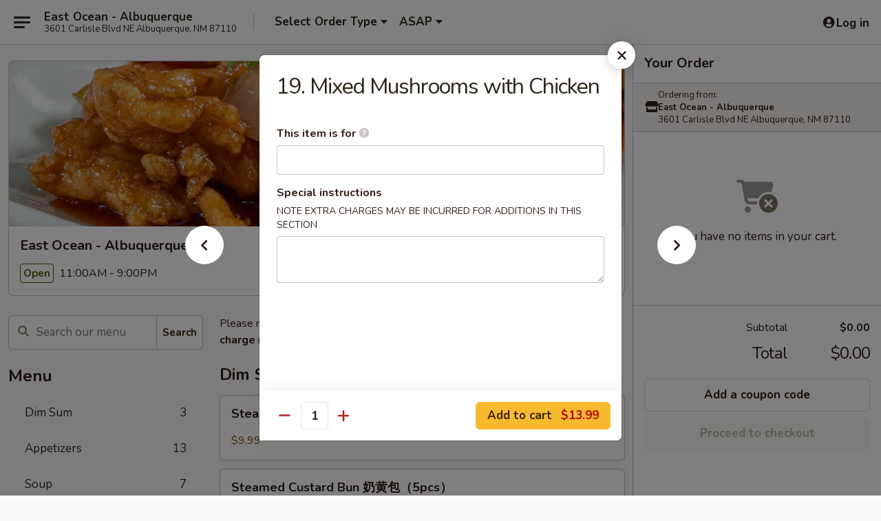

--- FILE ---
content_type: text/html; charset=UTF-8
request_url: https://www.eastoceanalbq.com/order/main/chicken-duck/19-mixed-mushrooms-with-chicken
body_size: 33550
content:
<!DOCTYPE html>

<html class="no-js css-scroll" lang="en">
	<head>
		<meta charset="utf-8" />
		<meta http-equiv="X-UA-Compatible" content="IE=edge,chrome=1" />

				<title>East Ocean - Albuquerque | 19. Mixed Mushrooms with Chicken | Chicken & Duck</title>
		<meta name="description" content="Order online for takeout: 19. Mixed Mushrooms with Chicken from East Ocean - Albuquerque. Serving the best Chinese in Albuquerque, NM." />		<meta name="keywords" content="east ocean, east ocean albuquerque, east ocean menu, albuquerque chinese takeout, albuquerque chinese food, albuquerque chinese restaurants, chinese takeout, best chinese food in albuquerque, chinese restaurants in albuquerque, chinese restaurants near me, chinese food near me" />		<meta name="viewport" content="width=device-width, initial-scale=1.0">

		<meta property="og:type" content="website">
		<meta property="og:title" content="East Ocean - Albuquerque | 19. Mixed Mushrooms with Chicken | Chicken & Duck">
		<meta property="og:description" content="Order online for takeout: 19. Mixed Mushrooms with Chicken from East Ocean - Albuquerque. Serving the best Chinese in Albuquerque, NM.">

		<meta name="twitter:card" content="summary_large_image">
		<meta name="twitter:title" content="East Ocean - Albuquerque | 19. Mixed Mushrooms with Chicken | Chicken & Duck">
		<meta name="twitter:description" content="Order online for takeout: 19. Mixed Mushrooms with Chicken from East Ocean - Albuquerque. Serving the best Chinese in Albuquerque, NM.">
					<meta property="og:image" content="https://imagedelivery.net/9lr8zq_Jvl7h6OFWqEi9IA/8d6c35de-c4bc-4665-453b-ef29d2442f00/public" />
			<meta name="twitter:image" content="https://imagedelivery.net/9lr8zq_Jvl7h6OFWqEi9IA/8d6c35de-c4bc-4665-453b-ef29d2442f00/public" />
		
		<meta name="apple-mobile-web-app-status-bar-style" content="black">
		<meta name="mobile-web-app-capable" content="yes">
					<link rel="canonical" href="https://www.eastoceanalbq.com/order/main/chicken-duck/19-mixed-mushrooms-with-chicken"/>
						<link rel="shortcut icon" href="https://imagedelivery.net/9lr8zq_Jvl7h6OFWqEi9IA/8f5039a9-a09c-4b69-9d6f-cc7095544600/public" type="image/png" />
			
		<link type="text/css" rel="stylesheet" href="/min/g=css4.0&amp;1768421684" />
		<link rel="stylesheet" href="//ajax.googleapis.com/ajax/libs/jqueryui/1.10.1/themes/base/minified/jquery-ui.min.css" />
		<link href='//fonts.googleapis.com/css?family=Open+Sans:400italic,400,700' rel='stylesheet' type='text/css' />
		<script src="https://kit.fontawesome.com/a4edb6363d.js" crossorigin="anonymous"></script>

		<style>
								.home_hero, .menu_hero{ background-image: url(https://imagedelivery.net/9lr8zq_Jvl7h6OFWqEi9IA/3e251412-0a1a-4ca7-39f4-d535ac2e2800/public); }
					@media
					(-webkit-min-device-pixel-ratio: 1.25),
					(min-resolution: 120dpi){
						/* Retina header*/
						.home_hero, .menu_hero{ background-image: url(https://imagedelivery.net/9lr8zq_Jvl7h6OFWqEi9IA/645c640c-ca58-4fad-9e3e-c8f42043c100/public); }
					}
															/*body{  } */

					
		</style>

		
		<script type="text/javascript">
			var UrlTag = "eastoceanalbuquerque";
			var template = 'defaultv4';
			var formname = 'ordering3';
			var menulink = 'https://www.eastoceanalbq.com/order/main';
			var checkoutlink = 'https://www.eastoceanalbq.com/checkout';
		</script>
		<script>
			/* http://writing.colin-gourlay.com/safely-using-ready-before-including-jquery/ */
			(function(w,d,u){w.readyQ=[];w.bindReadyQ=[];function p(x,y){if(x=="ready"){w.bindReadyQ.push(y);}else{w.readyQ.push(x);}};var a={ready:p,bind:p};w.$=w.jQuery=function(f){if(f===d||f===u){return a}else{p(f)}}})(window,document)
		</script>

		<script type="application/ld+json">{
    "@context": "http://schema.org",
    "@type": "Menu",
    "url": "https://www.eastoceanalbq.com/order/main",
    "mainEntityOfPage": "https://www.eastoceanalbq.com/order/main",
    "inLanguage": "English",
    "name": "Main",
    "description": "Please note: requests for additional items or special preparation may incur an <b>extra charge</b> not calculated on your online order.",
    "hasMenuSection": [
        {
            "@type": "MenuSection",
            "url": "https://www.eastoceanalbq.com/order/main/chicken-duck",
            "name": "Chicken & Duck",
            "hasMenuItem": [
                {
                    "@type": "MenuItem",
                    "name": "19. Mixed Mushrooms with Chicken",
                    "url": "https://www.eastoceanalbq.com/order/main/chicken-duck/19-mixed-mushrooms-with-chicken"
                }
            ]
        }
    ]
}</script>
<!-- Google Tag Manager -->
<script>
	window.dataLayer = window.dataLayer || [];
	let data = {
		account: 'eastoceanalbuquerque',
		context: 'direct',
		templateVersion: 4,
		rid: 66	}
		dataLayer.push(data);
	(function(w,d,s,l,i){w[l]=w[l]||[];w[l].push({'gtm.start':
		new Date().getTime(),event:'gtm.js'});var f=d.getElementsByTagName(s)[0],
		j=d.createElement(s),dl=l!='dataLayer'?'&l='+l:'';j.async=true;j.src=
		'https://www.googletagmanager.com/gtm.js?id='+i+dl;f.parentNode.insertBefore(j,f);
		})(window,document,'script','dataLayer','GTM-K9P93M');

	function gtag() { dataLayer.push(arguments); }
</script>

			<script async src="https://www.googletagmanager.com/gtag/js?id=G-NDJQLXL3EY"></script>
	
	<script>
		
		gtag('js', new Date());

		
					gtag('config', "G-NDJQLXL3EY");
			</script>
		<link href="https://fonts.googleapis.com/css?family=Open+Sans:400,600,700|Nunito:400,700" rel="stylesheet" />
	</head>

	<body
		data-event-on:customer_registered="window.location.reload()"
		data-event-on:customer_logged_in="window.location.reload()"
		data-event-on:customer_logged_out="window.location.reload()"
	>
		<a class="skip-to-content-link" href="#main">Skip to content</a>
				<!-- Google Tag Manager (noscript) -->
		<noscript><iframe src="https://www.googletagmanager.com/ns.html?id=GTM-K9P93M" height="0" width="0" style="display:none;visibility:hidden"></iframe></noscript>
		<!-- End Google Tag Manager (noscript) -->
						<!-- wrapper starts -->
		<div class="wrapper">
			<div style="grid-area: header-announcements">
				<div id="upgradeBrowserBanner" class="alert alert-warning mb-0 rounded-0 py-4" style="display:none;">
	<div class="alert-icon"><i class="fas fa-warning" aria-hidden="true"></i></div>
	<div>
		<strong>We're sorry, but the Web browser you are using is not supported.</strong> <br/> Please upgrade your browser or try a different one to use this Website. Supported browsers include:<br/>
		<ul class="list-unstyled">
			<li class="mt-2"><a href="https://www.google.com/chrome" target="_blank" rel="noopener noreferrer" class="simple-link"><i class="fab fa-chrome"></i> Chrome</a></li>
			<li class="mt-2"><a href="https://www.mozilla.com/firefox/upgrade.html" target="_blank" rel="noopener noreferrer" class="simple-link"><i class="fab fa-firefox"></i> Firefox</a></li>
			<li class="mt-2"><a href="https://www.microsoft.com/en-us/windows/microsoft-edge" target="_blank" rel="noopener noreferrer" class="simple-link"><i class="fab fa-edge"></i> Edge</a></li>
			<li class="mt-2"><a href="http://www.apple.com/safari/" target="_blank" rel="noopener noreferrer" class="simple-link"><i class="fab fa-safari"></i> Safari</a></li>
		</ul>
	</div>
</div>
<script>
	var ua = navigator.userAgent;
	var match = ua.match(/Firefox\/([0-9]+)\./);
	var firefoxVersion = match ? parseInt(match[1]) : 1000;
	var match = ua.match(/Chrome\/([0-9]+)\./);
	var chromeVersion = match ? parseInt(match[1]) : 1000;
	var isIE = ua.indexOf('MSIE') > -1 || ua.indexOf('Trident') > -1;
	var upgradeBrowserBanner = document.getElementById('upgradeBrowserBanner');
	var isMatchesSupported = typeof(upgradeBrowserBanner.matches)!="undefined";
	var isEntriesSupported = typeof(Object.entries)!="undefined";
	//Safari version is verified with isEntriesSupported
	if (isIE || !isMatchesSupported || !isEntriesSupported || firefoxVersion <= 46 || chromeVersion <= 53) {
		upgradeBrowserBanner.style.display = 'flex';
	}
</script>				
				<!-- get closed sign if applicable. -->
				
				
							</div>

						<div class="headerAndWtype" style="grid-area: header">
				<!-- Header Starts -->
				<header class="header">
										<div class="d-flex flex-column align-items-start flex-md-row align-items-md-center">
												<div class="logo_name_alt flex-shrink-0 d-flex align-items-center align-self-stretch pe-6 pe-md-0">
							
	<button
		type="button"
		class="eds_button btn btn-outline eds_button--shape-default eds_menu_button"
		data-bs-toggle="offcanvas" data-bs-target="#side-menu" aria-controls="side-menu" aria-label="Main menu"	><span aria-hidden="true"></span> <span aria-hidden="true"></span> <span aria-hidden="true"></span></button>

	
							<div class="d-flex flex-column align-items-center mx-auto align-items-md-start mx-md-0">
								<a
									class="eds-display-text-title-xs text-truncate title-container"
									href="https://www.eastoceanalbq.com"
								>
									East Ocean - Albuquerque								</a>

																	<span class="eds-copy-text-s-regular text-center text-md-start address-container" title="3601 Carlisle Blvd NE Albuquerque, NM 87110">
										3601 Carlisle Blvd NE Albuquerque, NM 87110									</span>
															</div>
						</div>

																			<div class="eds-display-text-title-s d-none d-md-block border-start mx-4" style="width: 0">&nbsp;</div>

							<div class="header_order_options d-flex align-items-center  w-100 p-2p5 p-md-0">
																<div class="what">
									<button
	type="button"
	class="border-0 bg-transparent text-start"
	data-bs-toggle="modal"
	data-bs-target="#modal-order-options"
	aria-expanded="false"
	style="min-height: 44px"
>
	<div class="d-flex align-items-baseline gap-2">
		<div class="otype-name-label eds-copy-text-l-bold text-truncate" style="flex: 1" data-order-type-label>
			Select Order Type		</div>

		<i class="fa fa-fw fa-caret-down"></i>
	</div>

	<div
		class="otype-picker-label otype-address-label eds-interface-text-m-regular text-truncate hidden"
	>
			</div>
</button>

<script>
	$(function() {
		var $autoCompleteInputs = $('[data-autocomplete-address]');
		if ($autoCompleteInputs && $autoCompleteInputs.length) {
			$autoCompleteInputs.each(function() {
				let $input = $(this);
				let $deliveryAddressContainer = $input.parents('.deliveryAddressContainer').first();
				$input.autocomplete({
					source   : addressAC,
					minLength: 3,
					delay    : 300,
					select   : function(event, ui) {
						$.getJSON('/' + UrlTag + '/?form=addresslookup', {
							id: ui.item.id,
						}, function(data) {
							let location = data
							if (location.address.street.endsWith('Trl')) {
								location.address.street = location.address.street.replace('Trl', 'Trail')
							}
							let autoCompleteSuccess = $input.data('autocomplete-success');
							if (autoCompleteSuccess) {
								let autoCompleteSuccessFunction = window[autoCompleteSuccess];
								if (typeof autoCompleteSuccessFunction == "function") {
									autoCompleteSuccessFunction(location);
								}
							}

							let address = location.address

							$('#add-address-city, [data-autocompleted-city]').val(address.city)
							$('#add-address-state, [data-autocompleted-state]').val(address.stateCode)
							$('#add-address-zip, [data-autocompleted-zip]').val(address.postalCode)
							$('#add-address-latitude, [data-autocompleted-latitude]').val(location.position.lat)
							$('#add-address-longitude, [data-autocompleted-longitude]').val(location.position.lng)
							let streetAddress = (address.houseNumber || '') + ' ' + (address.street || '');
							$('#street-address-1, [data-autocompleted-street-address]').val(streetAddress)
							validateAddress($deliveryAddressContainer);
						})
					},
				})
				$input.attr('autocomplete', 'street-address')
			});
		}

		// autocomplete using Address autocomplete
		// jquery autocomplete needs 2 fields: title and value
		// id holds the LocationId which can be used at a later stage to get the coordinate of the selected choice
		function addressAC(query, callback) {
			//we don't actually want to search until they've entered the street number and at least one character
			words = query.term.trim().split(' ')
			if (words.length < 2) {
				return false
			}

			$.getJSON('/' + UrlTag + '/?form=addresssuggest', { q: query.term }, function(data) {
				var addresses = data.items
				addresses = addresses.map(addr => {
					if ((addr.address.label || '').endsWith('Trl')) {
						addr.address.label = addr.address.label.replace('Trl', 'Trail')
					}
					let streetAddress = (addr.address.label || '')
					return {
						label: streetAddress,
						value: streetAddress,
						id   : addr.id,
					}
				})

				return callback(addresses)
			})
		}

				$('[data-address-from-current-loc]').on('click', function(e) {
			let $streetAddressContainer = $(this).parents('.street-address-container').first();
			let $deliveryAddressContainer = $(this).parents('.deliveryAddressContainer').first();
			e.preventDefault();
			if(navigator.geolocation) {
				navigator.geolocation.getCurrentPosition(position => {
					$.getJSON('/' + UrlTag + '/?form=addresssuggest', {
						at: position.coords.latitude + "," + position.coords.longitude
					}, function(data) {
						let location = data.items[0];
						let address = location.address
						$streetAddressContainer.find('.input-street-address').val((address.houseNumber ? address.houseNumber : '') + ' ' + (address.street ? address.street : ''));
						$('#add-address-city').val(address.city ? address.city : '');
						$('#add-address-state').val(address.state ? address.state : '');
						$('#add-address-zip').val(address.postalCode ? address.postalCode : '');
						$('#add-address-latitude').val(location.position.lat ? location.position.lat : '');
						$('#add-address-longitude').val(location.position.lng ? location.position.lng : '');
						validateAddress($deliveryAddressContainer, 0);
					});
				});
			} else {
				alert("Geolocation is not supported by this browser!");
			}
		});
	});

	function autoCompleteSuccess(location)
	{
		if (location && location.address) {
			let address = location.address

			let streetAddress = (address.houseNumber || '') + ' ' + (address.street || '');
			$.ajax({
				url: '/' + UrlTag + '/?form=saveformfields',
				data: {
					'param_full~address_s_n_255': streetAddress + ', ' + address.city + ', ' + address.state,
					'param_street~address_s_n_255': streetAddress,
					'param_city_s_n_90': address.city,
					'param_state_s_n_2': address.state,
					'param_zip~code_z_n_10': address.postalCode,
				}
			});
		}
	}
</script>
								</div>

																									<div class="when showcheck_parent">
																				<div class="ordertimetypes ">
	<button
		type="button"
		class="border-0 bg-transparent text-start loadable-content"
		data-bs-toggle="modal"
		data-bs-target="#modal-order-time"
		aria-expanded="false"
		style="min-height: 44px"
		data-change-label-to-later-date
	>
		<div class="d-flex align-items-baseline gap-2">
			<div class="eds-copy-text-l-bold text-truncate flex-fill" data-otype-time-day>
								ASAP			</div>

			<i class="fa fa-fw fa-caret-down"></i>
		</div>

		<div
			class="otype-picker-label otype-picker-time eds-interface-text-m-regular text-truncate hidden"
			data-otype-time
		>
			Later		</div>
	</button>
</div>
									</div>
															</div>
						
												<div class="position-absolute top-0 end-0 pe-2 py-2p5">
							
	<div id="login-status" >
					
	<button
		type="button"
		class="eds_button btn btn-outline eds_button--shape-default px-2 text-nowrap"
		aria-label="Log in" style="color: currentColor" data-bs-toggle="modal" data-bs-target="#login-modal"	><i
		class="eds_icon fa fa-lg fa-fw fa-user-circle d-block d-lg-none"
		style="font-family: &quot;Font Awesome 5 Pro&quot;; "	></i>

	 <div class="d-none d-lg-flex align-items-baseline gap-2">
	<i
		class="eds_icon fa fa-fw fa-user-circle"
		style="font-family: &quot;Font Awesome 5 Pro&quot;; "	></i>

	<div class="profile-container text-truncate">Log in</div></div></button>

				</div>

							</div>
					</div>

															
	<aside		data-eds-id="69712f9356f04"
		class="eds_side_menu offcanvas offcanvas-start text-dark "
		tabindex="-1"
				id="side-menu" data-event-on:menu_selected="this.dispatchEvent(new CustomEvent('eds.hide'))" data-event-on:category_selected="this.dispatchEvent(new CustomEvent('eds.hide'))"	>
		
		<div class="eds_side_menu-body offcanvas-body d-flex flex-column p-0 css-scroll">
										<div
					class="eds_side_menu-close position-absolute top-0 end-0 pt-3 pe-3 "
					style="z-index: 1"
				>
					
	<button
		type="button"
		class="eds_button btn btn-outline-secondary eds_button--shape-circle"
		data-bs-dismiss="offcanvas" data-bs-target="[data-eds-id=&quot;69712f9356f04&quot;]" aria-label="Close"	><i
		class="eds_icon fa fa-fw fa-close"
		style="font-family: &quot;Font Awesome 5 Pro&quot;; "	></i></button>

					</div>
			
			<div class="restaurant-info border-bottom border-light p-3">
							<p class="eds-display-text-title-xs mb-0 me-2 pe-4">East Ocean - Albuquerque</p>

			<div class="eds-copy-text-s-regular me-2 pe-4">
			3601 Carlisle Blvd NE Albuquerque, NM 87110		</div>
						</div>

																	
	<div class="border-bottom border-light p-3">
		
		
			<details
				class="eds_list eds_list--border-none" open				data-menu-id="13616"
									data-event-on:document_ready="this.open = localStorage.getItem('menu-open-13616') !== 'false'"
										onclick="localStorage.setItem('menu-open-13616', !this.open)"
							>
									<summary class="eds-copy-text-l-regular list-unstyled rounded-3 mb-1 " tabindex="0">
						<h2 class="eds-display-text-title-m m-0 p-0">
															
	<i
		class="eds_icon fas fa-fw fa-chevron-right"
		style="font-family: &quot;Font Awesome 5 Pro&quot;; "	></i>

															Menu
						</h2>
					</summary>
										<div class="mb-3"></div>
				
																		
									<a
						class="eds_list-item eds-copy-text-l-regular list-unstyled rounded-3 mb-1 px-3 px-lg-4 py-2p5 d-flex "
						data-event-on:category_pinned="(category) => $(this).toggleClass('active', category.id === '309766')"
						href="https://www.eastoceanalbq.com/order/main/dim-sum"
						onclick="if (!event.ctrlKey) {
							const currentMenuIsActive = true || $(this).closest('details').find('summary').hasClass('active');
							if (currentMenuIsActive) {
								app.event.emit('category_selected', { id: '309766' });
							} else {
								app.event.emit('menu_selected', { menu_id: '13616', menu_description: &quot;Please note: requests for additional items or special preparation may incur an &lt;b&gt;extra charge&lt;\/b&gt; not calculated on your online order.&quot;, category_id: '309766' });
							}
															return false;
													}"
					>
						Dim Sum													<span class="ms-auto">3</span>
											</a>
									<a
						class="eds_list-item eds-copy-text-l-regular list-unstyled rounded-3 mb-1 px-3 px-lg-4 py-2p5 d-flex "
						data-event-on:category_pinned="(category) => $(this).toggleClass('active', category.id === '173837')"
						href="https://www.eastoceanalbq.com/order/main/appetizers"
						onclick="if (!event.ctrlKey) {
							const currentMenuIsActive = true || $(this).closest('details').find('summary').hasClass('active');
							if (currentMenuIsActive) {
								app.event.emit('category_selected', { id: '173837' });
							} else {
								app.event.emit('menu_selected', { menu_id: '13616', menu_description: &quot;Please note: requests for additional items or special preparation may incur an &lt;b&gt;extra charge&lt;\/b&gt; not calculated on your online order.&quot;, category_id: '173837' });
							}
															return false;
													}"
					>
						Appetizers													<span class="ms-auto">13</span>
											</a>
									<a
						class="eds_list-item eds-copy-text-l-regular list-unstyled rounded-3 mb-1 px-3 px-lg-4 py-2p5 d-flex "
						data-event-on:category_pinned="(category) => $(this).toggleClass('active', category.id === '173838')"
						href="https://www.eastoceanalbq.com/order/main/soup"
						onclick="if (!event.ctrlKey) {
							const currentMenuIsActive = true || $(this).closest('details').find('summary').hasClass('active');
							if (currentMenuIsActive) {
								app.event.emit('category_selected', { id: '173838' });
							} else {
								app.event.emit('menu_selected', { menu_id: '13616', menu_description: &quot;Please note: requests for additional items or special preparation may incur an &lt;b&gt;extra charge&lt;\/b&gt; not calculated on your online order.&quot;, category_id: '173838' });
							}
															return false;
													}"
					>
						Soup													<span class="ms-auto">7</span>
											</a>
									<a
						class="eds_list-item eds-copy-text-l-regular list-unstyled rounded-3 mb-1 px-3 px-lg-4 py-2p5 d-flex "
						data-event-on:category_pinned="(category) => $(this).toggleClass('active', category.id === '173839')"
						href="https://www.eastoceanalbq.com/order/main/noodle"
						onclick="if (!event.ctrlKey) {
							const currentMenuIsActive = true || $(this).closest('details').find('summary').hasClass('active');
							if (currentMenuIsActive) {
								app.event.emit('category_selected', { id: '173839' });
							} else {
								app.event.emit('menu_selected', { menu_id: '13616', menu_description: &quot;Please note: requests for additional items or special preparation may incur an &lt;b&gt;extra charge&lt;\/b&gt; not calculated on your online order.&quot;, category_id: '173839' });
							}
															return false;
													}"
					>
						Noodle													<span class="ms-auto">13</span>
											</a>
									<a
						class="eds_list-item eds-copy-text-l-regular list-unstyled rounded-3 mb-1 px-3 px-lg-4 py-2p5 d-flex "
						data-event-on:category_pinned="(category) => $(this).toggleClass('active', category.id === '173848')"
						href="https://www.eastoceanalbq.com/order/main/egg-foo-young"
						onclick="if (!event.ctrlKey) {
							const currentMenuIsActive = true || $(this).closest('details').find('summary').hasClass('active');
							if (currentMenuIsActive) {
								app.event.emit('category_selected', { id: '173848' });
							} else {
								app.event.emit('menu_selected', { menu_id: '13616', menu_description: &quot;Please note: requests for additional items or special preparation may incur an &lt;b&gt;extra charge&lt;\/b&gt; not calculated on your online order.&quot;, category_id: '173848' });
							}
															return false;
													}"
					>
						Egg Foo Young													<span class="ms-auto">6</span>
											</a>
									<a
						class="eds_list-item eds-copy-text-l-regular list-unstyled rounded-3 mb-1 px-3 px-lg-4 py-2p5 d-flex "
						data-event-on:category_pinned="(category) => $(this).toggleClass('active', category.id === '173841')"
						href="https://www.eastoceanalbq.com/order/main/fried-rice"
						onclick="if (!event.ctrlKey) {
							const currentMenuIsActive = true || $(this).closest('details').find('summary').hasClass('active');
							if (currentMenuIsActive) {
								app.event.emit('category_selected', { id: '173841' });
							} else {
								app.event.emit('menu_selected', { menu_id: '13616', menu_description: &quot;Please note: requests for additional items or special preparation may incur an &lt;b&gt;extra charge&lt;\/b&gt; not calculated on your online order.&quot;, category_id: '173841' });
							}
															return false;
													}"
					>
						Fried Rice													<span class="ms-auto">11</span>
											</a>
									<a
						class="eds_list-item eds-copy-text-l-regular list-unstyled rounded-3 mb-1 px-3 px-lg-4 py-2p5 d-flex active"
						data-event-on:category_pinned="(category) => $(this).toggleClass('active', category.id === '173843')"
						href="https://www.eastoceanalbq.com/order/main/chicken-duck"
						onclick="if (!event.ctrlKey) {
							const currentMenuIsActive = true || $(this).closest('details').find('summary').hasClass('active');
							if (currentMenuIsActive) {
								app.event.emit('category_selected', { id: '173843' });
							} else {
								app.event.emit('menu_selected', { menu_id: '13616', menu_description: &quot;Please note: requests for additional items or special preparation may incur an &lt;b&gt;extra charge&lt;\/b&gt; not calculated on your online order.&quot;, category_id: '173843' });
							}
															return false;
													}"
					>
						Chicken & Duck													<span class="ms-auto">20</span>
											</a>
									<a
						class="eds_list-item eds-copy-text-l-regular list-unstyled rounded-3 mb-1 px-3 px-lg-4 py-2p5 d-flex "
						data-event-on:category_pinned="(category) => $(this).toggleClass('active', category.id === '173845')"
						href="https://www.eastoceanalbq.com/order/main/beef"
						onclick="if (!event.ctrlKey) {
							const currentMenuIsActive = true || $(this).closest('details').find('summary').hasClass('active');
							if (currentMenuIsActive) {
								app.event.emit('category_selected', { id: '173845' });
							} else {
								app.event.emit('menu_selected', { menu_id: '13616', menu_description: &quot;Please note: requests for additional items or special preparation may incur an &lt;b&gt;extra charge&lt;\/b&gt; not calculated on your online order.&quot;, category_id: '173845' });
							}
															return false;
													}"
					>
						Beef													<span class="ms-auto">11</span>
											</a>
									<a
						class="eds_list-item eds-copy-text-l-regular list-unstyled rounded-3 mb-1 px-3 px-lg-4 py-2p5 d-flex "
						data-event-on:category_pinned="(category) => $(this).toggleClass('active', category.id === '173849')"
						href="https://www.eastoceanalbq.com/order/main/pork"
						onclick="if (!event.ctrlKey) {
							const currentMenuIsActive = true || $(this).closest('details').find('summary').hasClass('active');
							if (currentMenuIsActive) {
								app.event.emit('category_selected', { id: '173849' });
							} else {
								app.event.emit('menu_selected', { menu_id: '13616', menu_description: &quot;Please note: requests for additional items or special preparation may incur an &lt;b&gt;extra charge&lt;\/b&gt; not calculated on your online order.&quot;, category_id: '173849' });
							}
															return false;
													}"
					>
						Pork													<span class="ms-auto">10</span>
											</a>
									<a
						class="eds_list-item eds-copy-text-l-regular list-unstyled rounded-3 mb-1 px-3 px-lg-4 py-2p5 d-flex "
						data-event-on:category_pinned="(category) => $(this).toggleClass('active', category.id === '173850')"
						href="https://www.eastoceanalbq.com/order/main/vegetables"
						onclick="if (!event.ctrlKey) {
							const currentMenuIsActive = true || $(this).closest('details').find('summary').hasClass('active');
							if (currentMenuIsActive) {
								app.event.emit('category_selected', { id: '173850' });
							} else {
								app.event.emit('menu_selected', { menu_id: '13616', menu_description: &quot;Please note: requests for additional items or special preparation may incur an &lt;b&gt;extra charge&lt;\/b&gt; not calculated on your online order.&quot;, category_id: '173850' });
							}
															return false;
													}"
					>
						Vegetables													<span class="ms-auto">8</span>
											</a>
									<a
						class="eds_list-item eds-copy-text-l-regular list-unstyled rounded-3 mb-1 px-3 px-lg-4 py-2p5 d-flex "
						data-event-on:category_pinned="(category) => $(this).toggleClass('active', category.id === '173852')"
						href="https://www.eastoceanalbq.com/order/main/seafood"
						onclick="if (!event.ctrlKey) {
							const currentMenuIsActive = true || $(this).closest('details').find('summary').hasClass('active');
							if (currentMenuIsActive) {
								app.event.emit('category_selected', { id: '173852' });
							} else {
								app.event.emit('menu_selected', { menu_id: '13616', menu_description: &quot;Please note: requests for additional items or special preparation may incur an &lt;b&gt;extra charge&lt;\/b&gt; not calculated on your online order.&quot;, category_id: '173852' });
							}
															return false;
													}"
					>
						Seafood													<span class="ms-auto">30</span>
											</a>
									<a
						class="eds_list-item eds-copy-text-l-regular list-unstyled rounded-3 mb-1 px-3 px-lg-4 py-2p5 d-flex "
						data-event-on:category_pinned="(category) => $(this).toggleClass('active', category.id === '173851')"
						href="https://www.eastoceanalbq.com/order/main/sizzling-platters"
						onclick="if (!event.ctrlKey) {
							const currentMenuIsActive = true || $(this).closest('details').find('summary').hasClass('active');
							if (currentMenuIsActive) {
								app.event.emit('category_selected', { id: '173851' });
							} else {
								app.event.emit('menu_selected', { menu_id: '13616', menu_description: &quot;Please note: requests for additional items or special preparation may incur an &lt;b&gt;extra charge&lt;\/b&gt; not calculated on your online order.&quot;, category_id: '173851' });
							}
															return false;
													}"
					>
						Sizzling Platters													<span class="ms-auto">8</span>
											</a>
									<a
						class="eds_list-item eds-copy-text-l-regular list-unstyled rounded-3 mb-1 px-3 px-lg-4 py-2p5 d-flex "
						data-event-on:category_pinned="(category) => $(this).toggleClass('active', category.id === '258117')"
						href="https://www.eastoceanalbq.com/order/main/traditional-chinese-food"
						onclick="if (!event.ctrlKey) {
							const currentMenuIsActive = true || $(this).closest('details').find('summary').hasClass('active');
							if (currentMenuIsActive) {
								app.event.emit('category_selected', { id: '258117' });
							} else {
								app.event.emit('menu_selected', { menu_id: '13616', menu_description: &quot;Please note: requests for additional items or special preparation may incur an &lt;b&gt;extra charge&lt;\/b&gt; not calculated on your online order.&quot;, category_id: '258117' });
							}
															return false;
													}"
					>
						Traditional Chinese Food													<span class="ms-auto">24</span>
											</a>
									<a
						class="eds_list-item eds-copy-text-l-regular list-unstyled rounded-3 mb-1 px-3 px-lg-4 py-2p5 d-flex "
						data-event-on:category_pinned="(category) => $(this).toggleClass('active', category.id === '173854')"
						href="https://www.eastoceanalbq.com/order/main/combination-dinner"
						onclick="if (!event.ctrlKey) {
							const currentMenuIsActive = true || $(this).closest('details').find('summary').hasClass('active');
							if (currentMenuIsActive) {
								app.event.emit('category_selected', { id: '173854' });
							} else {
								app.event.emit('menu_selected', { menu_id: '13616', menu_description: &quot;Please note: requests for additional items or special preparation may incur an &lt;b&gt;extra charge&lt;\/b&gt; not calculated on your online order.&quot;, category_id: '173854' });
							}
															return false;
													}"
					>
						Combination Dinner													<span class="ms-auto">10</span>
											</a>
									<a
						class="eds_list-item eds-copy-text-l-regular list-unstyled rounded-3 mb-1 px-3 px-lg-4 py-2p5 d-flex "
						data-event-on:category_pinned="(category) => $(this).toggleClass('active', category.id === '173855')"
						href="https://www.eastoceanalbq.com/order/main/house-happy-dinner"
						onclick="if (!event.ctrlKey) {
							const currentMenuIsActive = true || $(this).closest('details').find('summary').hasClass('active');
							if (currentMenuIsActive) {
								app.event.emit('category_selected', { id: '173855' });
							} else {
								app.event.emit('menu_selected', { menu_id: '13616', menu_description: &quot;Please note: requests for additional items or special preparation may incur an &lt;b&gt;extra charge&lt;\/b&gt; not calculated on your online order.&quot;, category_id: '173855' });
							}
															return false;
													}"
					>
						House / Happy Dinner													<span class="ms-auto">6</span>
											</a>
									<a
						class="eds_list-item eds-copy-text-l-regular list-unstyled rounded-3 mb-1 px-3 px-lg-4 py-2p5 d-flex "
						data-event-on:category_pinned="(category) => $(this).toggleClass('active', category.id === '173858')"
						href="https://www.eastoceanalbq.com/order/main/luncheon-menu"
						onclick="if (!event.ctrlKey) {
							const currentMenuIsActive = true || $(this).closest('details').find('summary').hasClass('active');
							if (currentMenuIsActive) {
								app.event.emit('category_selected', { id: '173858' });
							} else {
								app.event.emit('menu_selected', { menu_id: '13616', menu_description: &quot;Please note: requests for additional items or special preparation may incur an &lt;b&gt;extra charge&lt;\/b&gt; not calculated on your online order.&quot;, category_id: '173858' });
							}
															return false;
													}"
					>
						Luncheon Menu													<span class="ms-auto">20</span>
											</a>
							</details>
		
			</div>

						
																	<nav>
							<ul class="eds_list eds_list--border-none border-bottom">
	<li class="eds_list-item">
		<a class="d-block p-3 " href="https://www.eastoceanalbq.com">
			Home		</a>
	</li>

		
	
			<li class="eds_list-item">
			<a class="d-block p-3 " href="https://www.eastoceanalbq.com/locationinfo">
				Location &amp; Hours			</a>
		</li>
	
	<li class="eds_list-item">
		<a class="d-block p-3 " href="https://www.eastoceanalbq.com/contact">
			Contact
		</a>
	</li>
</ul>
						</nav>

												<div class="eds-copy-text-s-regular p-3 d-lg-none">
							
<ul class="list-unstyled d-flex gap-2">
						<li><a href="https://www.yelp.com/biz/east-ocean-albuquerque" target="new" aria-label="Opens in new tab" title="Opens in new tab" class="icon" title="Yelp"><i class="fab fa-yelp"></i><span class="sr-only">Yelp</span></a></li>
									<li><a href="https://www.tripadvisor.com/Restaurant_Review-g60933-d387019-Reviews-East_Ocean-Albuquerque_New_Mexico.html" target="new" aria-label="Opens in new tab" title="Opens in new tab" class="icon" title="TripAdvisor"><i class="fak fa-tripadvisor"></i><span class="sr-only">TripAdvisor</span></a></li>
				</ul>

<div><a href="http://chinesemenuonline.com">&copy; 2026 Online Ordering by Chinese Menu Online</a></div>
	<div>Discover more dining options at <a href="https://www.springroll.com" target="_blank" title="Opens in new tab" aria-label="Opens in new tab">Springroll</a></div>

<ul class="list-unstyled mb-0 pt-3">
	<li><a href="https://www.eastoceanalbq.com/reportbug">Technical Support</a></li>
	<li><a href="https://www.eastoceanalbq.com/privacy">Privacy Policy</a></li>
	<li><a href="https://www.eastoceanalbq.com/tos">Terms of Service</a></li>
	<li><a href="https://www.eastoceanalbq.com/accessibility">Accessibility</a></li>
</ul>

This site is protected by reCAPTCHA and the Google <a href="https://policies.google.com/privacy">Privacy Policy</a> and <a href="https://policies.google.com/terms">Terms of Service</a> apply.
						</div>		</div>

		<script>
		{
			const container = document.querySelector('[data-eds-id="69712f9356f04"]');

						['show', 'hide', 'toggle', 'dispose'].forEach((eventName) => {
				container.addEventListener(`eds.${eventName}`, (e) => {
					bootstrap.Offcanvas.getOrCreateInstance(container)[eventName](
						...(Array.isArray(e.detail) ? e.detail : [e.detail])
					);
				});
			});
		}
		</script>
	</aside>

					</header>
			</div>

										<div class="container p-0" style="grid-area: hero">
					<section class="hero">
												<div class="menu_hero backbgbox position-relative" role="img" aria-label="Image of food offered at the restaurant">
									<div class="logo">
		<a class="logo-image" href="https://www.eastoceanalbq.com">
			<img
				src="https://imagedelivery.net/9lr8zq_Jvl7h6OFWqEi9IA/8d6c35de-c4bc-4665-453b-ef29d2442f00/public"
				srcset="https://imagedelivery.net/9lr8zq_Jvl7h6OFWqEi9IA/8d6c35de-c4bc-4665-453b-ef29d2442f00/public 1x, https://imagedelivery.net/9lr8zq_Jvl7h6OFWqEi9IA/8d6c35de-c4bc-4665-453b-ef29d2442f00/public 2x"				alt="Home"
			/>
		</a>
	</div>
						</div>

													<div class="p-3">
								<div class="pb-1">
									<h1 role="heading" aria-level="2" class="eds-display-text-title-s m-0 p-0">East Ocean - Albuquerque</h1>
																	</div>

								<div class="d-sm-flex align-items-baseline">
																			<div class="mt-2">
											
	<span
		class="eds_label eds_label--variant-success eds-interface-text-m-bold me-1 text-nowrap"
			>
		Open	</span>

	11:00AM - 9:00PM										</div>
									
									<div class="d-flex gap-2 ms-sm-auto mt-2">
																					
					<a
				class="eds_button btn btn-outline-secondary btn-sm col text-nowrap"
				href="https://www.eastoceanalbq.com/locationinfo?lid=10855"
							>
				
	<i
		class="eds_icon fa fa-fw fa-info-circle"
		style="font-family: &quot;Font Awesome 5 Pro&quot;; "	></i>

	 Store info			</a>
		
												
																					
		<a
			class="eds_button btn btn-outline-secondary btn-sm col d-lg-none text-nowrap"
			href="tel:(505) 889-9315"
					>
			
	<i
		class="eds_icon fa fa-fw fa-phone"
		style="font-family: &quot;Font Awesome 5 Pro&quot;; transform: scale(-1, 1); "	></i>

	 Call us		</a>

												
																			</div>
								</div>
							</div>
											</section>
				</div>
			
						
										<div
					class="fixed_submit d-lg-none hidden pwa-pb-md-down"
					data-event-on:cart_updated="({ items }) => $(this).toggleClass('hidden', !items)"
				>
					<div
						data-async-on-event="order_type_updated, cart_updated"
						data-async-action="https://www.eastoceanalbq.com//ajax/?form=minimum_order_value_warning&component=add_more"
						data-async-method="get"
					>
											</div>

					<div class="p-3">
						<button class="btn btn-primary btn-lg w-100" onclick="app.event.emit('show_cart')">
							View cart							<span
								class="eds-interface-text-m-regular"
								data-event-on:cart_updated="({ items, subtotal }) => {
									$(this).text(`(${items} ${items === 1 ? 'item' : 'items'}, ${subtotal})`);
								}"
							>
								(0 items, $0.00)
							</span>
						</button>
					</div>
				</div>
			
									<!-- Header ends -->
<main class="main_content menucategory_page pb-5" id="main">
	<div class="container">
		
		<div class="row menu_wrapper menu_category_wrapper menu_wrapper--no-menu-tabs">
			<section class="col-xl-4 d-none d-xl-block">
				
				<div id="location-menu" data-event-on:menu_items_loaded="$(this).stickySidebar('updateSticky')">
					
		<form
			method="GET"
			role="search"
			action="https://www.eastoceanalbq.com/search"
			class="d-none d-xl-block mb-4"			novalidate
			onsubmit="if (!this.checkValidity()) event.preventDefault()"
		>
			<div class="position-relative">
				
	<label
		data-eds-id="69712f9358519"
		class="eds_formfield eds_formfield--size-large eds_formfield--variant-primary eds-copy-text-m-regular w-100"
		class="w-100"	>
		
		<div class="position-relative d-flex flex-column">
							<div class="eds_formfield-error eds-interface-text-m-bold" style="order: 1000"></div>
			
							<div class="eds_formfield-icon">
					<i
		class="eds_icon fa fa-fw fa-search"
		style="font-family: &quot;Font Awesome 5 Pro&quot;; "	></i>				</div>
										<input
					type="search"
					class="eds-copy-text-l-regular  "
										placeholder="Search our menu" name="search" autocomplete="off" spellcheck="false" value="" required aria-label="Search our menu" style="padding-right: 4.5rem; padding-left: 2.5rem;"				/>

				
							
			
	<i
		class="eds_icon fa fa-fw eds_formfield-validation"
		style="font-family: &quot;Font Awesome 5 Pro&quot;; "	></i>

	
					</div>

		
		<script>
		{
			const container = document.querySelector('[data-eds-id="69712f9358519"]');
			const input = container.querySelector('input, textarea, select');
			const error = container.querySelector('.eds_formfield-error');

			
						input.addEventListener('eds.validation.reset', () => {
				input.removeAttribute('data-validation');
				input.setCustomValidity('');
				error.innerHTML = '';
			});

						input.addEventListener('eds.validation.hide', () => {
				input.removeAttribute('data-validation');
			});

						input.addEventListener('eds.validation.success', (e) => {
				input.setCustomValidity('');
				input.setAttribute('data-validation', '');
				error.innerHTML = '';
			});

						input.addEventListener('eds.validation.warning', (e) => {
				input.setCustomValidity('');
				input.setAttribute('data-validation', '');
				error.innerHTML = e.detail;
			});

						input.addEventListener('eds.validation.error', (e) => {
				input.setCustomValidity(e.detail);
				input.checkValidity(); 				input.setAttribute('data-validation', '');
			});

			input.addEventListener('invalid', (e) => {
				error.innerHTML = input.validationMessage;
			});

								}
		</script>
	</label>

	
				<div class="position-absolute top-0 end-0">
					
	<button
		type="submit"
		class="eds_button btn btn-outline-secondary btn-sm eds_button--shape-default align-self-baseline rounded-0 rounded-end px-2"
		style="height: 50px; --bs-border-radius: 6px"	>Search</button>

					</div>
			</div>
		</form>

												
	<div >
		
		
			<details
				class="eds_list eds_list--border-none" open				data-menu-id="13616"
							>
									<summary class="eds-copy-text-l-regular list-unstyled rounded-3 mb-1 pe-none" tabindex="0">
						<h2 class="eds-display-text-title-m m-0 p-0">
														Menu
						</h2>
					</summary>
										<div class="mb-3"></div>
				
																		
									<a
						class="eds_list-item eds-copy-text-l-regular list-unstyled rounded-3 mb-1 px-3 px-lg-4 py-2p5 d-flex "
						data-event-on:category_pinned="(category) => $(this).toggleClass('active', category.id === '309766')"
						href="https://www.eastoceanalbq.com/order/main/dim-sum"
						onclick="if (!event.ctrlKey) {
							const currentMenuIsActive = true || $(this).closest('details').find('summary').hasClass('active');
							if (currentMenuIsActive) {
								app.event.emit('category_selected', { id: '309766' });
							} else {
								app.event.emit('menu_selected', { menu_id: '13616', menu_description: &quot;Please note: requests for additional items or special preparation may incur an &lt;b&gt;extra charge&lt;\/b&gt; not calculated on your online order.&quot;, category_id: '309766' });
							}
															return false;
													}"
					>
						Dim Sum													<span class="ms-auto">3</span>
											</a>
									<a
						class="eds_list-item eds-copy-text-l-regular list-unstyled rounded-3 mb-1 px-3 px-lg-4 py-2p5 d-flex "
						data-event-on:category_pinned="(category) => $(this).toggleClass('active', category.id === '173837')"
						href="https://www.eastoceanalbq.com/order/main/appetizers"
						onclick="if (!event.ctrlKey) {
							const currentMenuIsActive = true || $(this).closest('details').find('summary').hasClass('active');
							if (currentMenuIsActive) {
								app.event.emit('category_selected', { id: '173837' });
							} else {
								app.event.emit('menu_selected', { menu_id: '13616', menu_description: &quot;Please note: requests for additional items or special preparation may incur an &lt;b&gt;extra charge&lt;\/b&gt; not calculated on your online order.&quot;, category_id: '173837' });
							}
															return false;
													}"
					>
						Appetizers													<span class="ms-auto">13</span>
											</a>
									<a
						class="eds_list-item eds-copy-text-l-regular list-unstyled rounded-3 mb-1 px-3 px-lg-4 py-2p5 d-flex "
						data-event-on:category_pinned="(category) => $(this).toggleClass('active', category.id === '173838')"
						href="https://www.eastoceanalbq.com/order/main/soup"
						onclick="if (!event.ctrlKey) {
							const currentMenuIsActive = true || $(this).closest('details').find('summary').hasClass('active');
							if (currentMenuIsActive) {
								app.event.emit('category_selected', { id: '173838' });
							} else {
								app.event.emit('menu_selected', { menu_id: '13616', menu_description: &quot;Please note: requests for additional items or special preparation may incur an &lt;b&gt;extra charge&lt;\/b&gt; not calculated on your online order.&quot;, category_id: '173838' });
							}
															return false;
													}"
					>
						Soup													<span class="ms-auto">7</span>
											</a>
									<a
						class="eds_list-item eds-copy-text-l-regular list-unstyled rounded-3 mb-1 px-3 px-lg-4 py-2p5 d-flex "
						data-event-on:category_pinned="(category) => $(this).toggleClass('active', category.id === '173839')"
						href="https://www.eastoceanalbq.com/order/main/noodle"
						onclick="if (!event.ctrlKey) {
							const currentMenuIsActive = true || $(this).closest('details').find('summary').hasClass('active');
							if (currentMenuIsActive) {
								app.event.emit('category_selected', { id: '173839' });
							} else {
								app.event.emit('menu_selected', { menu_id: '13616', menu_description: &quot;Please note: requests for additional items or special preparation may incur an &lt;b&gt;extra charge&lt;\/b&gt; not calculated on your online order.&quot;, category_id: '173839' });
							}
															return false;
													}"
					>
						Noodle													<span class="ms-auto">13</span>
											</a>
									<a
						class="eds_list-item eds-copy-text-l-regular list-unstyled rounded-3 mb-1 px-3 px-lg-4 py-2p5 d-flex "
						data-event-on:category_pinned="(category) => $(this).toggleClass('active', category.id === '173848')"
						href="https://www.eastoceanalbq.com/order/main/egg-foo-young"
						onclick="if (!event.ctrlKey) {
							const currentMenuIsActive = true || $(this).closest('details').find('summary').hasClass('active');
							if (currentMenuIsActive) {
								app.event.emit('category_selected', { id: '173848' });
							} else {
								app.event.emit('menu_selected', { menu_id: '13616', menu_description: &quot;Please note: requests for additional items or special preparation may incur an &lt;b&gt;extra charge&lt;\/b&gt; not calculated on your online order.&quot;, category_id: '173848' });
							}
															return false;
													}"
					>
						Egg Foo Young													<span class="ms-auto">6</span>
											</a>
									<a
						class="eds_list-item eds-copy-text-l-regular list-unstyled rounded-3 mb-1 px-3 px-lg-4 py-2p5 d-flex "
						data-event-on:category_pinned="(category) => $(this).toggleClass('active', category.id === '173841')"
						href="https://www.eastoceanalbq.com/order/main/fried-rice"
						onclick="if (!event.ctrlKey) {
							const currentMenuIsActive = true || $(this).closest('details').find('summary').hasClass('active');
							if (currentMenuIsActive) {
								app.event.emit('category_selected', { id: '173841' });
							} else {
								app.event.emit('menu_selected', { menu_id: '13616', menu_description: &quot;Please note: requests for additional items or special preparation may incur an &lt;b&gt;extra charge&lt;\/b&gt; not calculated on your online order.&quot;, category_id: '173841' });
							}
															return false;
													}"
					>
						Fried Rice													<span class="ms-auto">11</span>
											</a>
									<a
						class="eds_list-item eds-copy-text-l-regular list-unstyled rounded-3 mb-1 px-3 px-lg-4 py-2p5 d-flex active"
						data-event-on:category_pinned="(category) => $(this).toggleClass('active', category.id === '173843')"
						href="https://www.eastoceanalbq.com/order/main/chicken-duck"
						onclick="if (!event.ctrlKey) {
							const currentMenuIsActive = true || $(this).closest('details').find('summary').hasClass('active');
							if (currentMenuIsActive) {
								app.event.emit('category_selected', { id: '173843' });
							} else {
								app.event.emit('menu_selected', { menu_id: '13616', menu_description: &quot;Please note: requests for additional items or special preparation may incur an &lt;b&gt;extra charge&lt;\/b&gt; not calculated on your online order.&quot;, category_id: '173843' });
							}
															return false;
													}"
					>
						Chicken & Duck													<span class="ms-auto">20</span>
											</a>
									<a
						class="eds_list-item eds-copy-text-l-regular list-unstyled rounded-3 mb-1 px-3 px-lg-4 py-2p5 d-flex "
						data-event-on:category_pinned="(category) => $(this).toggleClass('active', category.id === '173845')"
						href="https://www.eastoceanalbq.com/order/main/beef"
						onclick="if (!event.ctrlKey) {
							const currentMenuIsActive = true || $(this).closest('details').find('summary').hasClass('active');
							if (currentMenuIsActive) {
								app.event.emit('category_selected', { id: '173845' });
							} else {
								app.event.emit('menu_selected', { menu_id: '13616', menu_description: &quot;Please note: requests for additional items or special preparation may incur an &lt;b&gt;extra charge&lt;\/b&gt; not calculated on your online order.&quot;, category_id: '173845' });
							}
															return false;
													}"
					>
						Beef													<span class="ms-auto">11</span>
											</a>
									<a
						class="eds_list-item eds-copy-text-l-regular list-unstyled rounded-3 mb-1 px-3 px-lg-4 py-2p5 d-flex "
						data-event-on:category_pinned="(category) => $(this).toggleClass('active', category.id === '173849')"
						href="https://www.eastoceanalbq.com/order/main/pork"
						onclick="if (!event.ctrlKey) {
							const currentMenuIsActive = true || $(this).closest('details').find('summary').hasClass('active');
							if (currentMenuIsActive) {
								app.event.emit('category_selected', { id: '173849' });
							} else {
								app.event.emit('menu_selected', { menu_id: '13616', menu_description: &quot;Please note: requests for additional items or special preparation may incur an &lt;b&gt;extra charge&lt;\/b&gt; not calculated on your online order.&quot;, category_id: '173849' });
							}
															return false;
													}"
					>
						Pork													<span class="ms-auto">10</span>
											</a>
									<a
						class="eds_list-item eds-copy-text-l-regular list-unstyled rounded-3 mb-1 px-3 px-lg-4 py-2p5 d-flex "
						data-event-on:category_pinned="(category) => $(this).toggleClass('active', category.id === '173850')"
						href="https://www.eastoceanalbq.com/order/main/vegetables"
						onclick="if (!event.ctrlKey) {
							const currentMenuIsActive = true || $(this).closest('details').find('summary').hasClass('active');
							if (currentMenuIsActive) {
								app.event.emit('category_selected', { id: '173850' });
							} else {
								app.event.emit('menu_selected', { menu_id: '13616', menu_description: &quot;Please note: requests for additional items or special preparation may incur an &lt;b&gt;extra charge&lt;\/b&gt; not calculated on your online order.&quot;, category_id: '173850' });
							}
															return false;
													}"
					>
						Vegetables													<span class="ms-auto">8</span>
											</a>
									<a
						class="eds_list-item eds-copy-text-l-regular list-unstyled rounded-3 mb-1 px-3 px-lg-4 py-2p5 d-flex "
						data-event-on:category_pinned="(category) => $(this).toggleClass('active', category.id === '173852')"
						href="https://www.eastoceanalbq.com/order/main/seafood"
						onclick="if (!event.ctrlKey) {
							const currentMenuIsActive = true || $(this).closest('details').find('summary').hasClass('active');
							if (currentMenuIsActive) {
								app.event.emit('category_selected', { id: '173852' });
							} else {
								app.event.emit('menu_selected', { menu_id: '13616', menu_description: &quot;Please note: requests for additional items or special preparation may incur an &lt;b&gt;extra charge&lt;\/b&gt; not calculated on your online order.&quot;, category_id: '173852' });
							}
															return false;
													}"
					>
						Seafood													<span class="ms-auto">30</span>
											</a>
									<a
						class="eds_list-item eds-copy-text-l-regular list-unstyled rounded-3 mb-1 px-3 px-lg-4 py-2p5 d-flex "
						data-event-on:category_pinned="(category) => $(this).toggleClass('active', category.id === '173851')"
						href="https://www.eastoceanalbq.com/order/main/sizzling-platters"
						onclick="if (!event.ctrlKey) {
							const currentMenuIsActive = true || $(this).closest('details').find('summary').hasClass('active');
							if (currentMenuIsActive) {
								app.event.emit('category_selected', { id: '173851' });
							} else {
								app.event.emit('menu_selected', { menu_id: '13616', menu_description: &quot;Please note: requests for additional items or special preparation may incur an &lt;b&gt;extra charge&lt;\/b&gt; not calculated on your online order.&quot;, category_id: '173851' });
							}
															return false;
													}"
					>
						Sizzling Platters													<span class="ms-auto">8</span>
											</a>
									<a
						class="eds_list-item eds-copy-text-l-regular list-unstyled rounded-3 mb-1 px-3 px-lg-4 py-2p5 d-flex "
						data-event-on:category_pinned="(category) => $(this).toggleClass('active', category.id === '258117')"
						href="https://www.eastoceanalbq.com/order/main/traditional-chinese-food"
						onclick="if (!event.ctrlKey) {
							const currentMenuIsActive = true || $(this).closest('details').find('summary').hasClass('active');
							if (currentMenuIsActive) {
								app.event.emit('category_selected', { id: '258117' });
							} else {
								app.event.emit('menu_selected', { menu_id: '13616', menu_description: &quot;Please note: requests for additional items or special preparation may incur an &lt;b&gt;extra charge&lt;\/b&gt; not calculated on your online order.&quot;, category_id: '258117' });
							}
															return false;
													}"
					>
						Traditional Chinese Food													<span class="ms-auto">24</span>
											</a>
									<a
						class="eds_list-item eds-copy-text-l-regular list-unstyled rounded-3 mb-1 px-3 px-lg-4 py-2p5 d-flex "
						data-event-on:category_pinned="(category) => $(this).toggleClass('active', category.id === '173854')"
						href="https://www.eastoceanalbq.com/order/main/combination-dinner"
						onclick="if (!event.ctrlKey) {
							const currentMenuIsActive = true || $(this).closest('details').find('summary').hasClass('active');
							if (currentMenuIsActive) {
								app.event.emit('category_selected', { id: '173854' });
							} else {
								app.event.emit('menu_selected', { menu_id: '13616', menu_description: &quot;Please note: requests for additional items or special preparation may incur an &lt;b&gt;extra charge&lt;\/b&gt; not calculated on your online order.&quot;, category_id: '173854' });
							}
															return false;
													}"
					>
						Combination Dinner													<span class="ms-auto">10</span>
											</a>
									<a
						class="eds_list-item eds-copy-text-l-regular list-unstyled rounded-3 mb-1 px-3 px-lg-4 py-2p5 d-flex "
						data-event-on:category_pinned="(category) => $(this).toggleClass('active', category.id === '173855')"
						href="https://www.eastoceanalbq.com/order/main/house-happy-dinner"
						onclick="if (!event.ctrlKey) {
							const currentMenuIsActive = true || $(this).closest('details').find('summary').hasClass('active');
							if (currentMenuIsActive) {
								app.event.emit('category_selected', { id: '173855' });
							} else {
								app.event.emit('menu_selected', { menu_id: '13616', menu_description: &quot;Please note: requests for additional items or special preparation may incur an &lt;b&gt;extra charge&lt;\/b&gt; not calculated on your online order.&quot;, category_id: '173855' });
							}
															return false;
													}"
					>
						House / Happy Dinner													<span class="ms-auto">6</span>
											</a>
									<a
						class="eds_list-item eds-copy-text-l-regular list-unstyled rounded-3 mb-1 px-3 px-lg-4 py-2p5 d-flex "
						data-event-on:category_pinned="(category) => $(this).toggleClass('active', category.id === '173858')"
						href="https://www.eastoceanalbq.com/order/main/luncheon-menu"
						onclick="if (!event.ctrlKey) {
							const currentMenuIsActive = true || $(this).closest('details').find('summary').hasClass('active');
							if (currentMenuIsActive) {
								app.event.emit('category_selected', { id: '173858' });
							} else {
								app.event.emit('menu_selected', { menu_id: '13616', menu_description: &quot;Please note: requests for additional items or special preparation may incur an &lt;b&gt;extra charge&lt;\/b&gt; not calculated on your online order.&quot;, category_id: '173858' });
							}
															return false;
													}"
					>
						Luncheon Menu													<span class="ms-auto">20</span>
											</a>
							</details>
		
			</div>

					</div>
			</section>

			<div class="col-xl-8 menu_main" style="scroll-margin-top: calc(var(--eds-category-offset, 64) * 1px + 0.5rem)">
												<div class="tab-content" id="nav-tabContent">
					<div class="tab-pane fade show active" role="tabpanel">
						
						

						
						<div class="category-item d-xl-none mb-2p5 break-out">
							<div class="category-item_title d-flex">
								<button type="button" class="flex-fill border-0 bg-transparent p-0" data-bs-toggle="modal" data-bs-target="#category-modal">
									<p class="position-relative">
										
	<i
		class="eds_icon fas fa-sm fa-fw fa-signal-alt-3"
		style="font-family: &quot;Font Awesome 5 Pro&quot;; transform: translateY(-20%) rotate(90deg) scale(-1, 1); "	></i>

											<span
											data-event-on:category_pinned="(category) => {
												$(this).text(category.name);
												history.replaceState(null, '', category.url);
											}"
										>Chicken & Duck</span>
									</p>
								</button>

																	
	<button
		type="button"
		class="eds_button btn btn-outline-secondary btn-sm eds_button--shape-default border-0 me-2p5 my-1"
		aria-label="Toggle search" onclick="app.event.emit('toggle_search', !$(this).hasClass('active'))" data-event-on:toggle_search="(showSearch) =&gt; $(this).toggleClass('active', showSearch)"	><i
		class="eds_icon fa fa-fw fa-search"
		style="font-family: &quot;Font Awesome 5 Pro&quot;; "	></i></button>

																</div>

							
		<form
			method="GET"
			role="search"
			action="https://www.eastoceanalbq.com/search"
			class="px-3 py-2p5 hidden" data-event-on:toggle_search="(showSearch) =&gt; {
									$(this).toggle(showSearch);
									if (showSearch) {
										$(this).find('input').trigger('focus');
									}
								}"			novalidate
			onsubmit="if (!this.checkValidity()) event.preventDefault()"
		>
			<div class="position-relative">
				
	<label
		data-eds-id="69712f935bfff"
		class="eds_formfield eds_formfield--size-large eds_formfield--variant-primary eds-copy-text-m-regular w-100"
		class="w-100"	>
		
		<div class="position-relative d-flex flex-column">
							<div class="eds_formfield-error eds-interface-text-m-bold" style="order: 1000"></div>
			
							<div class="eds_formfield-icon">
					<i
		class="eds_icon fa fa-fw fa-search"
		style="font-family: &quot;Font Awesome 5 Pro&quot;; "	></i>				</div>
										<input
					type="search"
					class="eds-copy-text-l-regular  "
										placeholder="Search our menu" name="search" autocomplete="off" spellcheck="false" value="" required aria-label="Search our menu" style="padding-right: 4.5rem; padding-left: 2.5rem;"				/>

				
							
			
	<i
		class="eds_icon fa fa-fw eds_formfield-validation"
		style="font-family: &quot;Font Awesome 5 Pro&quot;; "	></i>

	
					</div>

		
		<script>
		{
			const container = document.querySelector('[data-eds-id="69712f935bfff"]');
			const input = container.querySelector('input, textarea, select');
			const error = container.querySelector('.eds_formfield-error');

			
						input.addEventListener('eds.validation.reset', () => {
				input.removeAttribute('data-validation');
				input.setCustomValidity('');
				error.innerHTML = '';
			});

						input.addEventListener('eds.validation.hide', () => {
				input.removeAttribute('data-validation');
			});

						input.addEventListener('eds.validation.success', (e) => {
				input.setCustomValidity('');
				input.setAttribute('data-validation', '');
				error.innerHTML = '';
			});

						input.addEventListener('eds.validation.warning', (e) => {
				input.setCustomValidity('');
				input.setAttribute('data-validation', '');
				error.innerHTML = e.detail;
			});

						input.addEventListener('eds.validation.error', (e) => {
				input.setCustomValidity(e.detail);
				input.checkValidity(); 				input.setAttribute('data-validation', '');
			});

			input.addEventListener('invalid', (e) => {
				error.innerHTML = input.validationMessage;
			});

								}
		</script>
	</label>

	
				<div class="position-absolute top-0 end-0">
					
	<button
		type="submit"
		class="eds_button btn btn-outline-secondary btn-sm eds_button--shape-default align-self-baseline rounded-0 rounded-end px-2"
		style="height: 50px; --bs-border-radius: 6px"	>Search</button>

					</div>
			</div>
		</form>

								</div>

						<div class="mb-4"
							data-event-on:menu_selected="(menu) => {
								const hasDescription = menu.menu_description && menu.menu_description.trim() !== '';
								$(this).html(menu.menu_description || '').toggle(hasDescription);
							}"
							style="">Please note: requests for additional items or special preparation may incur an <b>extra charge</b> not calculated on your online order.						</div>

						<div
							data-async-on-event="menu_selected"
							data-async-block="this"
							data-async-method="get"
							data-async-action="https://www.eastoceanalbq.com/ajax/?form=menu_items"
							data-async-then="({ data }) => {
								app.event.emit('menu_items_loaded');
								if (data.category_id != null) {
									app.event.emit('category_selected', { id: data.category_id });
								}
							}"
						>
										<div
				data-category-id="309766"
				data-category-name="Dim Sum"
				data-category-url="https://www.eastoceanalbq.com/order/main/dim-sum"
				data-category-menu-id="13616"
				style="scroll-margin-top: calc(var(--eds-category-offset, 64) * 1px + 0.5rem)"
				class="mb-4 pb-1"
			>
				<h2
					class="eds-display-text-title-m"
					data-event-on:category_selected="(category) => category.id === '309766' && app.nextTick(() => this.scrollIntoView({ behavior: Math.abs(this.getBoundingClientRect().top) > 2 * window.innerHeight ? 'instant' : 'auto' }))"
					style="scroll-margin-top: calc(var(--eds-category-offset, 64) * 1px + 0.5rem)"
				>Dim Sum</h2>

				
				<div class="menucat_list mt-3">
					<ul role="menu">
						
	<li
		class="
			menuItem_2996556								"
			>
		<a
			href="https://www.eastoceanalbq.com/order/main/dim-sum/steamed-sweet-red-bean-bun-"
			role="button"
			data-bs-toggle="modal"
			data-bs-target="#add_menu_item"
			data-load-menu-item="2996556"
			data-category-id="309766"
			data-change-url-on-click="https://www.eastoceanalbq.com/order/main/dim-sum/steamed-sweet-red-bean-bun-"
			data-change-url-group="menuitem"
			data-parent-url="https://www.eastoceanalbq.com/order/main/dim-sum"
		>
			<span class="sr-only">Steamed Sweet Red Bean Bun 豆沙包</span>
		</a>

		<div class="content">
			<h3>Steamed Sweet Red Bean Bun 豆沙包 <em class="ticon new" aria-hidden="true"></em></h3>
			<p></p>
			<span class="menuitempreview_pricevalue">$9.99</span> 		</div>

			</li>

	<li
		class="
			menuItem_2969428								"
			>
		<a
			href="https://www.eastoceanalbq.com/order/main/dim-sum/steamed-custard-bun-4pcs"
			role="button"
			data-bs-toggle="modal"
			data-bs-target="#add_menu_item"
			data-load-menu-item="2969428"
			data-category-id="309766"
			data-change-url-on-click="https://www.eastoceanalbq.com/order/main/dim-sum/steamed-custard-bun-4pcs"
			data-change-url-group="menuitem"
			data-parent-url="https://www.eastoceanalbq.com/order/main/dim-sum"
		>
			<span class="sr-only">Steamed Custard Bun 奶黄包（5pcs）</span>
		</a>

		<div class="content">
			<h3>Steamed Custard Bun 奶黄包（5pcs） </h3>
			<p></p>
			<span class="menuitempreview_pricevalue">$9.99</span> 		</div>

			</li>

	<li
		class="
			menuItem_2969429								"
			>
		<a
			href="https://www.eastoceanalbq.com/order/main/dim-sum/steamed-bbq-pork-bun-4pcs"
			role="button"
			data-bs-toggle="modal"
			data-bs-target="#add_menu_item"
			data-load-menu-item="2969429"
			data-category-id="309766"
			data-change-url-on-click="https://www.eastoceanalbq.com/order/main/dim-sum/steamed-bbq-pork-bun-4pcs"
			data-change-url-group="menuitem"
			data-parent-url="https://www.eastoceanalbq.com/order/main/dim-sum"
		>
			<span class="sr-only">Steamed BBQ Pork Bun 叉烧包（4pcs）</span>
		</a>

		<div class="content">
			<h3>Steamed BBQ Pork Bun 叉烧包（4pcs） </h3>
			<p></p>
			<span class="menuitempreview_pricevalue">$10.99</span> 		</div>

			</li>
					</ul>
				</div>

							</div>
					<div
				data-category-id="173837"
				data-category-name="Appetizers"
				data-category-url="https://www.eastoceanalbq.com/order/main/appetizers"
				data-category-menu-id="13616"
				style="scroll-margin-top: calc(var(--eds-category-offset, 64) * 1px + 0.5rem)"
				class="mb-4 pb-1"
			>
				<h2
					class="eds-display-text-title-m"
					data-event-on:category_selected="(category) => category.id === '173837' && app.nextTick(() => this.scrollIntoView({ behavior: Math.abs(this.getBoundingClientRect().top) > 2 * window.innerHeight ? 'instant' : 'auto' }))"
					style="scroll-margin-top: calc(var(--eds-category-offset, 64) * 1px + 0.5rem)"
				>Appetizers</h2>

				
				<div class="menucat_list mt-3">
					<ul role="menu">
						
	<li
		class="
			menuItem_1697581								"
			>
		<a
			href="https://www.eastoceanalbq.com/order/main/appetizers/1-egg-roll-2"
			role="button"
			data-bs-toggle="modal"
			data-bs-target="#add_menu_item"
			data-load-menu-item="1697581"
			data-category-id="173837"
			data-change-url-on-click="https://www.eastoceanalbq.com/order/main/appetizers/1-egg-roll-2"
			data-change-url-group="menuitem"
			data-parent-url="https://www.eastoceanalbq.com/order/main/appetizers"
		>
			<span class="sr-only">1. Egg Roll (2)</span>
		</a>

		<div class="content">
			<h3>1. Egg Roll (2) </h3>
			<p></p>
			<span class="menuitempreview_pricevalue">$3.59</span> 		</div>

			</li>

	<li
		class="
			menuItem_1697582								"
			>
		<a
			href="https://www.eastoceanalbq.com/order/main/appetizers/2-fried-won-ton"
			role="button"
			data-bs-toggle="modal"
			data-bs-target="#add_menu_item"
			data-load-menu-item="1697582"
			data-category-id="173837"
			data-change-url-on-click="https://www.eastoceanalbq.com/order/main/appetizers/2-fried-won-ton"
			data-change-url-group="menuitem"
			data-parent-url="https://www.eastoceanalbq.com/order/main/appetizers"
		>
			<span class="sr-only">2. Fried Won Ton（crispy chips）</span>
		</a>

		<div class="content">
			<h3>2. Fried Won Ton（crispy chips） </h3>
			<p></p>
			<span class="menuitempreview_pricevalue">$5.99</span> 		</div>

			</li>

	<li
		class="
			menuItem_1697589								"
			>
		<a
			href="https://www.eastoceanalbq.com/order/main/appetizers/3-fried-chicken-wings"
			role="button"
			data-bs-toggle="modal"
			data-bs-target="#add_menu_item"
			data-load-menu-item="1697589"
			data-category-id="173837"
			data-change-url-on-click="https://www.eastoceanalbq.com/order/main/appetizers/3-fried-chicken-wings"
			data-change-url-group="menuitem"
			data-parent-url="https://www.eastoceanalbq.com/order/main/appetizers"
		>
			<span class="sr-only">3. Fried Chicken Wings</span>
		</a>

		<div class="content">
			<h3>3. Fried Chicken Wings </h3>
			<p></p>
			<span class="menuitempreview_pricevalue">$10.99</span> 		</div>

			</li>

	<li
		class="
			menuItem_1697590								"
			>
		<a
			href="https://www.eastoceanalbq.com/order/main/appetizers/4-fried-shrimp"
			role="button"
			data-bs-toggle="modal"
			data-bs-target="#add_menu_item"
			data-load-menu-item="1697590"
			data-category-id="173837"
			data-change-url-on-click="https://www.eastoceanalbq.com/order/main/appetizers/4-fried-shrimp"
			data-change-url-group="menuitem"
			data-parent-url="https://www.eastoceanalbq.com/order/main/appetizers"
		>
			<span class="sr-only">4. Fried Shrimp</span>
		</a>

		<div class="content">
			<h3>4. Fried Shrimp </h3>
			<p></p>
			<span class="menuitempreview_pricevalue">$9.99</span> 		</div>

			</li>

	<li
		class="
			menuItem_1697593								"
			>
		<a
			href="https://www.eastoceanalbq.com/order/main/appetizers/5-pot-stickers"
			role="button"
			data-bs-toggle="modal"
			data-bs-target="#add_menu_item"
			data-load-menu-item="1697593"
			data-category-id="173837"
			data-change-url-on-click="https://www.eastoceanalbq.com/order/main/appetizers/5-pot-stickers"
			data-change-url-group="menuitem"
			data-parent-url="https://www.eastoceanalbq.com/order/main/appetizers"
		>
			<span class="sr-only">5. Pot Stickers</span>
		</a>

		<div class="content">
			<h3>5. Pot Stickers </h3>
			<p></p>
			<span class="menuitempreview_pricevalue">$10.99</span> 		</div>

			</li>

	<li
		class="
			menuItem_1697624								"
			>
		<a
			href="https://www.eastoceanalbq.com/order/main/appetizers/6-bbq-spare-ribs"
			role="button"
			data-bs-toggle="modal"
			data-bs-target="#add_menu_item"
			data-load-menu-item="1697624"
			data-category-id="173837"
			data-change-url-on-click="https://www.eastoceanalbq.com/order/main/appetizers/6-bbq-spare-ribs"
			data-change-url-group="menuitem"
			data-parent-url="https://www.eastoceanalbq.com/order/main/appetizers"
		>
			<span class="sr-only">6. Fried Pork Wonton</span>
		</a>

		<div class="content">
			<h3>6. Fried Pork Wonton </h3>
			<p>hand made pork dumpling</p>
			<span class="menuitempreview_pricevalue">$9.99</span> 		</div>

			</li>

	<li
		class="
			menuItem_2455312								"
			>
		<a
			href="https://www.eastoceanalbq.com/order/main/appetizers/crab-cheese-wonton"
			role="button"
			data-bs-toggle="modal"
			data-bs-target="#add_menu_item"
			data-load-menu-item="2455312"
			data-category-id="173837"
			data-change-url-on-click="https://www.eastoceanalbq.com/order/main/appetizers/crab-cheese-wonton"
			data-change-url-group="menuitem"
			data-parent-url="https://www.eastoceanalbq.com/order/main/appetizers"
		>
			<span class="sr-only">Cream Cheese Wonton</span>
		</a>

		<div class="content">
			<h3>Cream Cheese Wonton </h3>
			<p></p>
			<span class="menuitempreview_pricevalue">$8.99</span> 		</div>

			</li>

	<li
		class="
			menuItem_2459732								"
			>
		<a
			href="https://www.eastoceanalbq.com/order/main/appetizers/sesame-ball"
			role="button"
			data-bs-toggle="modal"
			data-bs-target="#add_menu_item"
			data-load-menu-item="2459732"
			data-category-id="173837"
			data-change-url-on-click="https://www.eastoceanalbq.com/order/main/appetizers/sesame-ball"
			data-change-url-group="menuitem"
			data-parent-url="https://www.eastoceanalbq.com/order/main/appetizers"
		>
			<span class="sr-only">Sesame Ball</span>
		</a>

		<div class="content">
			<h3>Sesame Ball </h3>
			<p></p>
			<span class="menuitempreview_pricevalue">$8.99</span> 		</div>

			</li>

	<li
		class="
			menuItem_2883108								"
			>
		<a
			href="https://www.eastoceanalbq.com/order/main/appetizers/tempura-shrimp-appetizer-10-pcs"
			role="button"
			data-bs-toggle="modal"
			data-bs-target="#add_menu_item"
			data-load-menu-item="2883108"
			data-category-id="173837"
			data-change-url-on-click="https://www.eastoceanalbq.com/order/main/appetizers/tempura-shrimp-appetizer-10-pcs"
			data-change-url-group="menuitem"
			data-parent-url="https://www.eastoceanalbq.com/order/main/appetizers"
		>
			<span class="sr-only">Tempura Shrimp</span>
		</a>

		<div class="content">
			<h3>Tempura Shrimp </h3>
			<p></p>
			<span class="menuitempreview_pricevalue">$9.99</span> 		</div>

			</li>

	<li
		class="
			menuItem_2945245								"
			>
		<a
			href="https://www.eastoceanalbq.com/order/main/appetizers/fried-calamari"
			role="button"
			data-bs-toggle="modal"
			data-bs-target="#add_menu_item"
			data-load-menu-item="2945245"
			data-category-id="173837"
			data-change-url-on-click="https://www.eastoceanalbq.com/order/main/appetizers/fried-calamari"
			data-change-url-group="menuitem"
			data-parent-url="https://www.eastoceanalbq.com/order/main/appetizers"
		>
			<span class="sr-only">Seaweed Salad</span>
		</a>

		<div class="content">
			<h3>Seaweed Salad <em class="ticon new" aria-hidden="true"></em></h3>
			<p></p>
			<span class="menuitempreview_pricevalue">$6.99</span> 		</div>

			</li>

	<li
		class="
			menuItem_2968852								"
			>
		<a
			href="https://www.eastoceanalbq.com/order/main/appetizers/breaded-onion-rings"
			role="button"
			data-bs-toggle="modal"
			data-bs-target="#add_menu_item"
			data-load-menu-item="2968852"
			data-category-id="173837"
			data-change-url-on-click="https://www.eastoceanalbq.com/order/main/appetizers/breaded-onion-rings"
			data-change-url-group="menuitem"
			data-parent-url="https://www.eastoceanalbq.com/order/main/appetizers"
		>
			<span class="sr-only">Breaded Onion Rings</span>
		</a>

		<div class="content">
			<h3>Breaded Onion Rings <em class="ticon new" aria-hidden="true"></em></h3>
			<p></p>
			<span class="menuitempreview_pricevalue">$5.99</span> 		</div>

			</li>

	<li
		class="
			menuItem_2968853								"
			>
		<a
			href="https://www.eastoceanalbq.com/order/main/appetizers/breaded-chicken-nugget"
			role="button"
			data-bs-toggle="modal"
			data-bs-target="#add_menu_item"
			data-load-menu-item="2968853"
			data-category-id="173837"
			data-change-url-on-click="https://www.eastoceanalbq.com/order/main/appetizers/breaded-chicken-nugget"
			data-change-url-group="menuitem"
			data-parent-url="https://www.eastoceanalbq.com/order/main/appetizers"
		>
			<span class="sr-only">Breaded Chicken Nugget</span>
		</a>

		<div class="content">
			<h3>Breaded Chicken Nugget <em class="ticon new" aria-hidden="true"></em></h3>
			<p></p>
			<span class="menuitempreview_pricevalue">$6.99</span> 		</div>

			</li>

	<li
		class="
			menuItem_2991931								"
			>
		<a
			href="https://www.eastoceanalbq.com/order/main/appetizers/fried-calamari-1"
			role="button"
			data-bs-toggle="modal"
			data-bs-target="#add_menu_item"
			data-load-menu-item="2991931"
			data-category-id="173837"
			data-change-url-on-click="https://www.eastoceanalbq.com/order/main/appetizers/fried-calamari-1"
			data-change-url-group="menuitem"
			data-parent-url="https://www.eastoceanalbq.com/order/main/appetizers"
		>
			<span class="sr-only">Fried Calamari</span>
		</a>

		<div class="content">
			<h3>Fried Calamari </h3>
			<p></p>
			<span class="menuitempreview_pricevalue">$9.99</span> 		</div>

			</li>
					</ul>
				</div>

							</div>
					<div
				data-category-id="173838"
				data-category-name="Soup"
				data-category-url="https://www.eastoceanalbq.com/order/main/soup"
				data-category-menu-id="13616"
				style="scroll-margin-top: calc(var(--eds-category-offset, 64) * 1px + 0.5rem)"
				class="mb-4 pb-1"
			>
				<h2
					class="eds-display-text-title-m"
					data-event-on:category_selected="(category) => category.id === '173838' && app.nextTick(() => this.scrollIntoView({ behavior: Math.abs(this.getBoundingClientRect().top) > 2 * window.innerHeight ? 'instant' : 'auto' }))"
					style="scroll-margin-top: calc(var(--eds-category-offset, 64) * 1px + 0.5rem)"
				>Soup</h2>

				
				<div class="menucat_list mt-3">
					<ul role="menu">
						
	<li
		class="
			menuItem_1697625								"
			>
		<a
			href="https://www.eastoceanalbq.com/order/main/soup/1-egg-flower-soup"
			role="button"
			data-bs-toggle="modal"
			data-bs-target="#add_menu_item"
			data-load-menu-item="1697625"
			data-category-id="173838"
			data-change-url-on-click="https://www.eastoceanalbq.com/order/main/soup/1-egg-flower-soup"
			data-change-url-group="menuitem"
			data-parent-url="https://www.eastoceanalbq.com/order/main/soup"
		>
			<span class="sr-only">1. Egg Flower Soup</span>
		</a>

		<div class="content">
			<h3>1. Egg Flower Soup </h3>
			<p></p>
			Sm.: <span class="menuitempreview_pricevalue">$2.99</span> <br />Lg.: <span class="menuitempreview_pricevalue">$8.99</span> <br />Me: <span class="menuitempreview_pricevalue">$5.99</span> 		</div>

			</li>

	<li
		class="
			menuItem_1697627								"
			>
		<a
			href="https://www.eastoceanalbq.com/order/main/soup/2-won-ton-soup"
			role="button"
			data-bs-toggle="modal"
			data-bs-target="#add_menu_item"
			data-load-menu-item="1697627"
			data-category-id="173838"
			data-change-url-on-click="https://www.eastoceanalbq.com/order/main/soup/2-won-ton-soup"
			data-change-url-group="menuitem"
			data-parent-url="https://www.eastoceanalbq.com/order/main/soup"
		>
			<span class="sr-only">2. Won Ton Soup</span>
		</a>

		<div class="content">
			<h3>2. Won Ton Soup </h3>
			<p></p>
			Sm.: <span class="menuitempreview_pricevalue">$3.99</span> <br />Lg.: <span class="menuitempreview_pricevalue">$12.99</span> <br />Me.: <span class="menuitempreview_pricevalue">$8.99</span> 		</div>

			</li>

	<li
		class="
			menuItem_1697629								"
			>
		<a
			href="https://www.eastoceanalbq.com/order/main/soup/3-hot-sour-soup"
			role="button"
			data-bs-toggle="modal"
			data-bs-target="#add_menu_item"
			data-load-menu-item="1697629"
			data-category-id="173838"
			data-change-url-on-click="https://www.eastoceanalbq.com/order/main/soup/3-hot-sour-soup"
			data-change-url-group="menuitem"
			data-parent-url="https://www.eastoceanalbq.com/order/main/soup"
		>
			<span class="sr-only">3. Hot & Sour Soup</span>
		</a>

		<div class="content">
			<h3>3. Hot & Sour Soup <em class="ticon hot" aria-hidden="true"></em></h3>
			<p></p>
			Sm.: <span class="menuitempreview_pricevalue">$3.99</span> <br />Lg.: <span class="menuitempreview_pricevalue">$14.99</span> <br />Me.: <span class="menuitempreview_pricevalue">$8.99</span> 		</div>

			</li>

	<li
		class="
			menuItem_1697632								"
			>
		<a
			href="https://www.eastoceanalbq.com/order/main/soup/4-wor-wonton-soup"
			role="button"
			data-bs-toggle="modal"
			data-bs-target="#add_menu_item"
			data-load-menu-item="1697632"
			data-category-id="173838"
			data-change-url-on-click="https://www.eastoceanalbq.com/order/main/soup/4-wor-wonton-soup"
			data-change-url-group="menuitem"
			data-parent-url="https://www.eastoceanalbq.com/order/main/soup"
		>
			<span class="sr-only">4. Wor Wonton Soup</span>
		</a>

		<div class="content">
			<h3>4. Wor Wonton Soup </h3>
			<p></p>
			<span class="menuitempreview_pricevalue">$14.99</span> 		</div>

			</li>

	<li
		class="
			menuItem_1697635								"
			>
		<a
			href="https://www.eastoceanalbq.com/order/main/soup/5-wor-noodle-soup"
			role="button"
			data-bs-toggle="modal"
			data-bs-target="#add_menu_item"
			data-load-menu-item="1697635"
			data-category-id="173838"
			data-change-url-on-click="https://www.eastoceanalbq.com/order/main/soup/5-wor-noodle-soup"
			data-change-url-group="menuitem"
			data-parent-url="https://www.eastoceanalbq.com/order/main/soup"
		>
			<span class="sr-only">5. Wor Noodle Soup</span>
		</a>

		<div class="content">
			<h3>5. Wor Noodle Soup </h3>
			<p></p>
			<span class="menuitempreview_pricevalue">$14.99</span> 		</div>

			</li>

	<li
		class="
			menuItem_1697636								"
			>
		<a
			href="https://www.eastoceanalbq.com/order/main/soup/6-crab-meat-with-tofu-soup"
			role="button"
			data-bs-toggle="modal"
			data-bs-target="#add_menu_item"
			data-load-menu-item="1697636"
			data-category-id="173838"
			data-change-url-on-click="https://www.eastoceanalbq.com/order/main/soup/6-crab-meat-with-tofu-soup"
			data-change-url-group="menuitem"
			data-parent-url="https://www.eastoceanalbq.com/order/main/soup"
		>
			<span class="sr-only">6. Crab Meat with Tofu Soup</span>
		</a>

		<div class="content">
			<h3>6. Crab Meat with Tofu Soup </h3>
			<p></p>
			<span class="menuitempreview_pricevalue">$14.99</span> 		</div>

			</li>

	<li
		class="
			menuItem_1697637								"
			>
		<a
			href="https://www.eastoceanalbq.com/order/main/soup/7-seafood-with-tofu-soup"
			role="button"
			data-bs-toggle="modal"
			data-bs-target="#add_menu_item"
			data-load-menu-item="1697637"
			data-category-id="173838"
			data-change-url-on-click="https://www.eastoceanalbq.com/order/main/soup/7-seafood-with-tofu-soup"
			data-change-url-group="menuitem"
			data-parent-url="https://www.eastoceanalbq.com/order/main/soup"
		>
			<span class="sr-only">7. Seafood with Tofu Soup</span>
		</a>

		<div class="content">
			<h3>7. Seafood with Tofu Soup </h3>
			<p></p>
			<span class="menuitempreview_pricevalue">$14.99</span> 		</div>

			</li>
					</ul>
				</div>

							</div>
					<div
				data-category-id="173839"
				data-category-name="Noodle"
				data-category-url="https://www.eastoceanalbq.com/order/main/noodle"
				data-category-menu-id="13616"
				style="scroll-margin-top: calc(var(--eds-category-offset, 64) * 1px + 0.5rem)"
				class="mb-4 pb-1"
			>
				<h2
					class="eds-display-text-title-m"
					data-event-on:category_selected="(category) => category.id === '173839' && app.nextTick(() => this.scrollIntoView({ behavior: Math.abs(this.getBoundingClientRect().top) > 2 * window.innerHeight ? 'instant' : 'auto' }))"
					style="scroll-margin-top: calc(var(--eds-category-offset, 64) * 1px + 0.5rem)"
				>Noodle</h2>

				
				<div class="menucat_list mt-3">
					<ul role="menu">
						
	<li
		class="
			menuItem_1697640								"
			>
		<a
			href="https://www.eastoceanalbq.com/order/main/noodle/1-vegetable-lo-mein"
			role="button"
			data-bs-toggle="modal"
			data-bs-target="#add_menu_item"
			data-load-menu-item="1697640"
			data-category-id="173839"
			data-change-url-on-click="https://www.eastoceanalbq.com/order/main/noodle/1-vegetable-lo-mein"
			data-change-url-group="menuitem"
			data-parent-url="https://www.eastoceanalbq.com/order/main/noodle"
		>
			<span class="sr-only">1. Vegetable Lo Mein</span>
		</a>

		<div class="content">
			<h3>1. Vegetable Lo Mein </h3>
			<p></p>
			<span class="menuitempreview_pricevalue">$12.99</span> 		</div>

			</li>

	<li
		class="
			menuItem_1697641								"
			>
		<a
			href="https://www.eastoceanalbq.com/order/main/noodle/2-chicken-lo-mein"
			role="button"
			data-bs-toggle="modal"
			data-bs-target="#add_menu_item"
			data-load-menu-item="1697641"
			data-category-id="173839"
			data-change-url-on-click="https://www.eastoceanalbq.com/order/main/noodle/2-chicken-lo-mein"
			data-change-url-group="menuitem"
			data-parent-url="https://www.eastoceanalbq.com/order/main/noodle"
		>
			<span class="sr-only">2. Chicken Lo Mein</span>
		</a>

		<div class="content">
			<h3>2. Chicken Lo Mein </h3>
			<p></p>
			<span class="menuitempreview_pricevalue">$12.99</span> 		</div>

			</li>

	<li
		class="
			menuItem_1697643								"
			>
		<a
			href="https://www.eastoceanalbq.com/order/main/noodle/3-beef-lo-mein"
			role="button"
			data-bs-toggle="modal"
			data-bs-target="#add_menu_item"
			data-load-menu-item="1697643"
			data-category-id="173839"
			data-change-url-on-click="https://www.eastoceanalbq.com/order/main/noodle/3-beef-lo-mein"
			data-change-url-group="menuitem"
			data-parent-url="https://www.eastoceanalbq.com/order/main/noodle"
		>
			<span class="sr-only">3. Beef Lo Mein</span>
		</a>

		<div class="content">
			<h3>3. Beef Lo Mein </h3>
			<p></p>
			<span class="menuitempreview_pricevalue">$12.99</span> 		</div>

			</li>

	<li
		class="
			menuItem_1697644								"
			>
		<a
			href="https://www.eastoceanalbq.com/order/main/noodle/4-pork-lo-mein"
			role="button"
			data-bs-toggle="modal"
			data-bs-target="#add_menu_item"
			data-load-menu-item="1697644"
			data-category-id="173839"
			data-change-url-on-click="https://www.eastoceanalbq.com/order/main/noodle/4-pork-lo-mein"
			data-change-url-group="menuitem"
			data-parent-url="https://www.eastoceanalbq.com/order/main/noodle"
		>
			<span class="sr-only">4. Pork Lo Mein</span>
		</a>

		<div class="content">
			<h3>4. Pork Lo Mein </h3>
			<p></p>
			<span class="menuitempreview_pricevalue">$12.99</span> 		</div>

			</li>

	<li
		class="
			menuItem_1697646								"
			>
		<a
			href="https://www.eastoceanalbq.com/order/main/noodle/5-slice-beef-chow-fun-dry"
			role="button"
			data-bs-toggle="modal"
			data-bs-target="#add_menu_item"
			data-load-menu-item="1697646"
			data-category-id="173839"
			data-change-url-on-click="https://www.eastoceanalbq.com/order/main/noodle/5-slice-beef-chow-fun-dry"
			data-change-url-group="menuitem"
			data-parent-url="https://www.eastoceanalbq.com/order/main/noodle"
		>
			<span class="sr-only">5. Slice Beef Chow Fun (Dry)</span>
		</a>

		<div class="content">
			<h3>5. Slice Beef Chow Fun (Dry) </h3>
			<p></p>
			<span class="menuitempreview_pricevalue">$14.99</span> 		</div>

			</li>

	<li
		class="
			menuItem_1697647								"
			>
		<a
			href="https://www.eastoceanalbq.com/order/main/noodle/6-beef-chow-fun-w-black-bean-sauce"
			role="button"
			data-bs-toggle="modal"
			data-bs-target="#add_menu_item"
			data-load-menu-item="1697647"
			data-category-id="173839"
			data-change-url-on-click="https://www.eastoceanalbq.com/order/main/noodle/6-beef-chow-fun-w-black-bean-sauce"
			data-change-url-group="menuitem"
			data-parent-url="https://www.eastoceanalbq.com/order/main/noodle"
		>
			<span class="sr-only">6. Beef Chow Fun (w. Black Bean Sauce)</span>
		</a>

		<div class="content">
			<h3>6. Beef Chow Fun (w. Black Bean Sauce) </h3>
			<p></p>
			<span class="menuitempreview_pricevalue">$14.99</span> 		</div>

			</li>

	<li
		class="
			menuItem_1697649								"
			>
		<a
			href="https://www.eastoceanalbq.com/order/main/noodle/7-sliced-pork-rice-noodle"
			role="button"
			data-bs-toggle="modal"
			data-bs-target="#add_menu_item"
			data-load-menu-item="1697649"
			data-category-id="173839"
			data-change-url-on-click="https://www.eastoceanalbq.com/order/main/noodle/7-sliced-pork-rice-noodle"
			data-change-url-group="menuitem"
			data-parent-url="https://www.eastoceanalbq.com/order/main/noodle"
		>
			<span class="sr-only">7. Sliced Pork Rice Noodle</span>
		</a>

		<div class="content">
			<h3>7. Sliced Pork Rice Noodle </h3>
			<p></p>
			<span class="menuitempreview_pricevalue">$14.99</span> 		</div>

			</li>

	<li
		class="
			menuItem_1697650								"
			>
		<a
			href="https://www.eastoceanalbq.com/order/main/noodle/8-singapore-rice-noodle"
			role="button"
			data-bs-toggle="modal"
			data-bs-target="#add_menu_item"
			data-load-menu-item="1697650"
			data-category-id="173839"
			data-change-url-on-click="https://www.eastoceanalbq.com/order/main/noodle/8-singapore-rice-noodle"
			data-change-url-group="menuitem"
			data-parent-url="https://www.eastoceanalbq.com/order/main/noodle"
		>
			<span class="sr-only">8. Singapore Rice Noodle</span>
		</a>

		<div class="content">
			<h3>8. Singapore Rice Noodle <em class="ticon hot" aria-hidden="true"></em></h3>
			<p></p>
			<span class="menuitempreview_pricevalue">$14.99</span> 		</div>

			</li>

	<li
		class="
			menuItem_1697651								"
			>
		<a
			href="https://www.eastoceanalbq.com/order/main/noodle/9-shrimp-lo-mein"
			role="button"
			data-bs-toggle="modal"
			data-bs-target="#add_menu_item"
			data-load-menu-item="1697651"
			data-category-id="173839"
			data-change-url-on-click="https://www.eastoceanalbq.com/order/main/noodle/9-shrimp-lo-mein"
			data-change-url-group="menuitem"
			data-parent-url="https://www.eastoceanalbq.com/order/main/noodle"
		>
			<span class="sr-only">9. Shrimp Lo Mein</span>
		</a>

		<div class="content">
			<h3>9. Shrimp Lo Mein </h3>
			<p></p>
			<span class="menuitempreview_pricevalue">$14.99</span> 		</div>

			</li>

	<li
		class="
			menuItem_1697652								"
			>
		<a
			href="https://www.eastoceanalbq.com/order/main/noodle/10-seafood-lo-mein"
			role="button"
			data-bs-toggle="modal"
			data-bs-target="#add_menu_item"
			data-load-menu-item="1697652"
			data-category-id="173839"
			data-change-url-on-click="https://www.eastoceanalbq.com/order/main/noodle/10-seafood-lo-mein"
			data-change-url-group="menuitem"
			data-parent-url="https://www.eastoceanalbq.com/order/main/noodle"
		>
			<span class="sr-only">10. Seafood Lo Mein</span>
		</a>

		<div class="content">
			<h3>10. Seafood Lo Mein </h3>
			<p></p>
			<span class="menuitempreview_pricevalue">$16.99</span> 		</div>

			</li>

	<li
		class="
			menuItem_1697654								"
			>
		<a
			href="https://www.eastoceanalbq.com/order/main/noodle/11-combination-lo-mein"
			role="button"
			data-bs-toggle="modal"
			data-bs-target="#add_menu_item"
			data-load-menu-item="1697654"
			data-category-id="173839"
			data-change-url-on-click="https://www.eastoceanalbq.com/order/main/noodle/11-combination-lo-mein"
			data-change-url-group="menuitem"
			data-parent-url="https://www.eastoceanalbq.com/order/main/noodle"
		>
			<span class="sr-only">11. Combination Lo Mein</span>
		</a>

		<div class="content">
			<h3>11. Combination Lo Mein </h3>
			<p></p>
			<span class="menuitempreview_pricevalue">$15.99</span> 		</div>

			</li>

	<li
		class="
			menuItem_1697655								"
			>
		<a
			href="https://www.eastoceanalbq.com/order/main/noodle/12-combination-chow-fun"
			role="button"
			data-bs-toggle="modal"
			data-bs-target="#add_menu_item"
			data-load-menu-item="1697655"
			data-category-id="173839"
			data-change-url-on-click="https://www.eastoceanalbq.com/order/main/noodle/12-combination-chow-fun"
			data-change-url-group="menuitem"
			data-parent-url="https://www.eastoceanalbq.com/order/main/noodle"
		>
			<span class="sr-only">12. Combination Chow Fun</span>
		</a>

		<div class="content">
			<h3>12. Combination Chow Fun </h3>
			<p></p>
			<span class="menuitempreview_pricevalue">$15.99</span> 		</div>

			</li>

	<li
		class="
			menuItem_1697656								"
			>
		<a
			href="https://www.eastoceanalbq.com/order/main/noodle/13-hong-kong-chow-mein"
			role="button"
			data-bs-toggle="modal"
			data-bs-target="#add_menu_item"
			data-load-menu-item="1697656"
			data-category-id="173839"
			data-change-url-on-click="https://www.eastoceanalbq.com/order/main/noodle/13-hong-kong-chow-mein"
			data-change-url-group="menuitem"
			data-parent-url="https://www.eastoceanalbq.com/order/main/noodle"
		>
			<span class="sr-only">13. Hong Kong Chow Mein</span>
		</a>

		<div class="content">
			<h3>13. Hong Kong Chow Mein </h3>
			<p></p>
			<span class="menuitempreview_pricevalue">$16.99</span> 		</div>

			</li>
					</ul>
				</div>

							</div>
					<div
				data-category-id="173848"
				data-category-name="Egg Foo Young"
				data-category-url="https://www.eastoceanalbq.com/order/main/egg-foo-young"
				data-category-menu-id="13616"
				style="scroll-margin-top: calc(var(--eds-category-offset, 64) * 1px + 0.5rem)"
				class="mb-4 pb-1"
			>
				<h2
					class="eds-display-text-title-m"
					data-event-on:category_selected="(category) => category.id === '173848' && app.nextTick(() => this.scrollIntoView({ behavior: Math.abs(this.getBoundingClientRect().top) > 2 * window.innerHeight ? 'instant' : 'auto' }))"
					style="scroll-margin-top: calc(var(--eds-category-offset, 64) * 1px + 0.5rem)"
				>Egg Foo Young</h2>

				
				<div class="menucat_list mt-3">
					<ul role="menu">
						
	<li
		class="
			menuItem_1697786								"
			>
		<a
			href="https://www.eastoceanalbq.com/order/main/egg-foo-young/1-vegetable-egg-foo-young"
			role="button"
			data-bs-toggle="modal"
			data-bs-target="#add_menu_item"
			data-load-menu-item="1697786"
			data-category-id="173848"
			data-change-url-on-click="https://www.eastoceanalbq.com/order/main/egg-foo-young/1-vegetable-egg-foo-young"
			data-change-url-group="menuitem"
			data-parent-url="https://www.eastoceanalbq.com/order/main/egg-foo-young"
		>
			<span class="sr-only">1. Vegetable Egg Foo Young</span>
		</a>

		<div class="content">
			<h3>1. Vegetable Egg Foo Young </h3>
			<p></p>
			<span class="menuitempreview_pricevalue">$13.99</span> 		</div>

			</li>

	<li
		class="
			menuItem_1697789								"
			>
		<a
			href="https://www.eastoceanalbq.com/order/main/egg-foo-young/2-bbq-pork-egg-foo-young"
			role="button"
			data-bs-toggle="modal"
			data-bs-target="#add_menu_item"
			data-load-menu-item="1697789"
			data-category-id="173848"
			data-change-url-on-click="https://www.eastoceanalbq.com/order/main/egg-foo-young/2-bbq-pork-egg-foo-young"
			data-change-url-group="menuitem"
			data-parent-url="https://www.eastoceanalbq.com/order/main/egg-foo-young"
		>
			<span class="sr-only">2. BBQ Pork Egg Foo Young</span>
		</a>

		<div class="content">
			<h3>2. BBQ Pork Egg Foo Young </h3>
			<p></p>
			<span class="menuitempreview_pricevalue">$13.99</span> 		</div>

			</li>

	<li
		class="
			menuItem_1697793								"
			>
		<a
			href="https://www.eastoceanalbq.com/order/main/egg-foo-young/3-chicken-egg-foo-young"
			role="button"
			data-bs-toggle="modal"
			data-bs-target="#add_menu_item"
			data-load-menu-item="1697793"
			data-category-id="173848"
			data-change-url-on-click="https://www.eastoceanalbq.com/order/main/egg-foo-young/3-chicken-egg-foo-young"
			data-change-url-group="menuitem"
			data-parent-url="https://www.eastoceanalbq.com/order/main/egg-foo-young"
		>
			<span class="sr-only">3. Chicken Egg Foo Young</span>
		</a>

		<div class="content">
			<h3>3. Chicken Egg Foo Young </h3>
			<p></p>
			<span class="menuitempreview_pricevalue">$13.99</span> 		</div>

			</li>

	<li
		class="
			menuItem_1697796								"
			>
		<a
			href="https://www.eastoceanalbq.com/order/main/egg-foo-young/4-beef-egg-foo-young"
			role="button"
			data-bs-toggle="modal"
			data-bs-target="#add_menu_item"
			data-load-menu-item="1697796"
			data-category-id="173848"
			data-change-url-on-click="https://www.eastoceanalbq.com/order/main/egg-foo-young/4-beef-egg-foo-young"
			data-change-url-group="menuitem"
			data-parent-url="https://www.eastoceanalbq.com/order/main/egg-foo-young"
		>
			<span class="sr-only">4. Beef Egg Foo Young</span>
		</a>

		<div class="content">
			<h3>4. Beef Egg Foo Young </h3>
			<p></p>
			<span class="menuitempreview_pricevalue">$13.99</span> 		</div>

			</li>

	<li
		class="
			menuItem_1697797								"
			>
		<a
			href="https://www.eastoceanalbq.com/order/main/egg-foo-young/5-shrimp-egg-foo-young"
			role="button"
			data-bs-toggle="modal"
			data-bs-target="#add_menu_item"
			data-load-menu-item="1697797"
			data-category-id="173848"
			data-change-url-on-click="https://www.eastoceanalbq.com/order/main/egg-foo-young/5-shrimp-egg-foo-young"
			data-change-url-group="menuitem"
			data-parent-url="https://www.eastoceanalbq.com/order/main/egg-foo-young"
		>
			<span class="sr-only">5. Shrimp Egg Foo Young</span>
		</a>

		<div class="content">
			<h3>5. Shrimp Egg Foo Young </h3>
			<p></p>
			<span class="menuitempreview_pricevalue">$14.99</span> 		</div>

			</li>

	<li
		class="
			menuItem_1697799								"
			>
		<a
			href="https://www.eastoceanalbq.com/order/main/egg-foo-young/6-combination-egg-foo-young"
			role="button"
			data-bs-toggle="modal"
			data-bs-target="#add_menu_item"
			data-load-menu-item="1697799"
			data-category-id="173848"
			data-change-url-on-click="https://www.eastoceanalbq.com/order/main/egg-foo-young/6-combination-egg-foo-young"
			data-change-url-group="menuitem"
			data-parent-url="https://www.eastoceanalbq.com/order/main/egg-foo-young"
		>
			<span class="sr-only">6. Combination Egg Foo Young</span>
		</a>

		<div class="content">
			<h3>6. Combination Egg Foo Young </h3>
			<p></p>
			<span class="menuitempreview_pricevalue">$15.99</span> 		</div>

			</li>
					</ul>
				</div>

							</div>
					<div
				data-category-id="173841"
				data-category-name="Fried Rice"
				data-category-url="https://www.eastoceanalbq.com/order/main/fried-rice"
				data-category-menu-id="13616"
				style="scroll-margin-top: calc(var(--eds-category-offset, 64) * 1px + 0.5rem)"
				class="mb-4 pb-1"
			>
				<h2
					class="eds-display-text-title-m"
					data-event-on:category_selected="(category) => category.id === '173841' && app.nextTick(() => this.scrollIntoView({ behavior: Math.abs(this.getBoundingClientRect().top) > 2 * window.innerHeight ? 'instant' : 'auto' }))"
					style="scroll-margin-top: calc(var(--eds-category-offset, 64) * 1px + 0.5rem)"
				>Fried Rice</h2>

				
				<div class="menucat_list mt-3">
					<ul role="menu">
						
	<li
		class="
			menuItem_1697671								"
			>
		<a
			href="https://www.eastoceanalbq.com/order/main/fried-rice/1-vegetable-fried-rice"
			role="button"
			data-bs-toggle="modal"
			data-bs-target="#add_menu_item"
			data-load-menu-item="1697671"
			data-category-id="173841"
			data-change-url-on-click="https://www.eastoceanalbq.com/order/main/fried-rice/1-vegetable-fried-rice"
			data-change-url-group="menuitem"
			data-parent-url="https://www.eastoceanalbq.com/order/main/fried-rice"
		>
			<span class="sr-only">1. Vegetable Fried Rice（bean sprouts）</span>
		</a>

		<div class="content">
			<h3>1. Vegetable Fried Rice（bean sprouts） </h3>
			<p></p>
			<span class="menuitempreview_pricevalue">$11.99</span> 		</div>

			</li>

	<li
		class="
			menuItem_2946627								"
			>
		<a
			href="https://www.eastoceanalbq.com/order/main/fried-rice/combo-veg-fired-ricedifferent-veges"
			role="button"
			data-bs-toggle="modal"
			data-bs-target="#add_menu_item"
			data-load-menu-item="2946627"
			data-category-id="173841"
			data-change-url-on-click="https://www.eastoceanalbq.com/order/main/fried-rice/combo-veg-fired-ricedifferent-veges"
			data-change-url-group="menuitem"
			data-parent-url="https://www.eastoceanalbq.com/order/main/fried-rice"
		>
			<span class="sr-only">Combo Veg. Fried Rice（Different veges）</span>
		</a>

		<div class="content">
			<h3>Combo Veg. Fried Rice（Different veges） </h3>
			<p></p>
			<span class="menuitempreview_pricevalue">$12.99</span> 		</div>

			</li>

	<li
		class="
			menuItem_1697681								"
			>
		<a
			href="https://www.eastoceanalbq.com/order/main/fried-rice/2-pineapple-fried-rice"
			role="button"
			data-bs-toggle="modal"
			data-bs-target="#add_menu_item"
			data-load-menu-item="1697681"
			data-category-id="173841"
			data-change-url-on-click="https://www.eastoceanalbq.com/order/main/fried-rice/2-pineapple-fried-rice"
			data-change-url-group="menuitem"
			data-parent-url="https://www.eastoceanalbq.com/order/main/fried-rice"
		>
			<span class="sr-only">2. Pineapple Fried Rice</span>
		</a>

		<div class="content">
			<h3>2. Pineapple Fried Rice </h3>
			<p></p>
			<span class="menuitempreview_pricevalue">$11.99</span> 		</div>

			</li>

	<li
		class="
			menuItem_1697683								"
			>
		<a
			href="https://www.eastoceanalbq.com/order/main/fried-rice/3-chicken-fried-rice"
			role="button"
			data-bs-toggle="modal"
			data-bs-target="#add_menu_item"
			data-load-menu-item="1697683"
			data-category-id="173841"
			data-change-url-on-click="https://www.eastoceanalbq.com/order/main/fried-rice/3-chicken-fried-rice"
			data-change-url-group="menuitem"
			data-parent-url="https://www.eastoceanalbq.com/order/main/fried-rice"
		>
			<span class="sr-only">3. Chicken Fried Rice</span>
		</a>

		<div class="content">
			<h3>3. Chicken Fried Rice </h3>
			<p></p>
			<span class="menuitempreview_pricevalue">$11.99</span> 		</div>

			</li>

	<li
		class="
			menuItem_1697684								"
			>
		<a
			href="https://www.eastoceanalbq.com/order/main/fried-rice/4-bbq-pork-fried-rice"
			role="button"
			data-bs-toggle="modal"
			data-bs-target="#add_menu_item"
			data-load-menu-item="1697684"
			data-category-id="173841"
			data-change-url-on-click="https://www.eastoceanalbq.com/order/main/fried-rice/4-bbq-pork-fried-rice"
			data-change-url-group="menuitem"
			data-parent-url="https://www.eastoceanalbq.com/order/main/fried-rice"
		>
			<span class="sr-only">4. BBQ Pork Fried Rice</span>
		</a>

		<div class="content">
			<h3>4. BBQ Pork Fried Rice </h3>
			<p></p>
			<span class="menuitempreview_pricevalue">$12.99</span> 		</div>

			</li>

	<li
		class="
			menuItem_1697686								"
			>
		<a
			href="https://www.eastoceanalbq.com/order/main/fried-rice/5-beef-fried-rice"
			role="button"
			data-bs-toggle="modal"
			data-bs-target="#add_menu_item"
			data-load-menu-item="1697686"
			data-category-id="173841"
			data-change-url-on-click="https://www.eastoceanalbq.com/order/main/fried-rice/5-beef-fried-rice"
			data-change-url-group="menuitem"
			data-parent-url="https://www.eastoceanalbq.com/order/main/fried-rice"
		>
			<span class="sr-only">5. Beef Fried Rice</span>
		</a>

		<div class="content">
			<h3>5. Beef Fried Rice </h3>
			<p></p>
			<span class="menuitempreview_pricevalue">$12.99</span> 		</div>

			</li>

	<li
		class="
			menuItem_1697687								"
			>
		<a
			href="https://www.eastoceanalbq.com/order/main/fried-rice/6-shrimp-fried-rice"
			role="button"
			data-bs-toggle="modal"
			data-bs-target="#add_menu_item"
			data-load-menu-item="1697687"
			data-category-id="173841"
			data-change-url-on-click="https://www.eastoceanalbq.com/order/main/fried-rice/6-shrimp-fried-rice"
			data-change-url-group="menuitem"
			data-parent-url="https://www.eastoceanalbq.com/order/main/fried-rice"
		>
			<span class="sr-only">6. Shrimp Fried Rice</span>
		</a>

		<div class="content">
			<h3>6. Shrimp Fried Rice </h3>
			<p></p>
			<span class="menuitempreview_pricevalue">$12.99</span> 		</div>

			</li>

	<li
		class="
			menuItem_1697689								"
			>
		<a
			href="https://www.eastoceanalbq.com/order/main/fried-rice/7-combination-fried-rice"
			role="button"
			data-bs-toggle="modal"
			data-bs-target="#add_menu_item"
			data-load-menu-item="1697689"
			data-category-id="173841"
			data-change-url-on-click="https://www.eastoceanalbq.com/order/main/fried-rice/7-combination-fried-rice"
			data-change-url-group="menuitem"
			data-parent-url="https://www.eastoceanalbq.com/order/main/fried-rice"
		>
			<span class="sr-only">7. Combination Fried Rice</span>
		</a>

		<div class="content">
			<h3>7. Combination Fried Rice </h3>
			<p></p>
			<span class="menuitempreview_pricevalue">$13.99</span> 		</div>

			</li>

	<li
		class="
			menuItem_2467045								"
			>
		<a
			href="https://www.eastoceanalbq.com/order/main/fried-rice/8-yang-zhou-fried-rice"
			role="button"
			data-bs-toggle="modal"
			data-bs-target="#add_menu_item"
			data-load-menu-item="2467045"
			data-category-id="173841"
			data-change-url-on-click="https://www.eastoceanalbq.com/order/main/fried-rice/8-yang-zhou-fried-rice"
			data-change-url-group="menuitem"
			data-parent-url="https://www.eastoceanalbq.com/order/main/fried-rice"
		>
			<span class="sr-only">8. Yang Zhou Fried Rice</span>
		</a>

		<div class="content">
			<h3>8. Yang Zhou Fried Rice </h3>
			<p></p>
			<span class="menuitempreview_pricevalue">$13.99</span> 		</div>

			</li>

	<li
		class="
			menuItem_1697690								"
			>
		<a
			href="https://www.eastoceanalbq.com/order/main/fried-rice/steam-rice-to-go"
			role="button"
			data-bs-toggle="modal"
			data-bs-target="#add_menu_item"
			data-load-menu-item="1697690"
			data-category-id="173841"
			data-change-url-on-click="https://www.eastoceanalbq.com/order/main/fried-rice/steam-rice-to-go"
			data-change-url-group="menuitem"
			data-parent-url="https://www.eastoceanalbq.com/order/main/fried-rice"
		>
			<span class="sr-only">Steam Rice (To Go)</span>
		</a>

		<div class="content">
			<h3>Steam Rice (To Go) </h3>
			<p></p>
			Small: <span class="menuitempreview_pricevalue">$2.99</span> <br />Large: <span class="menuitempreview_pricevalue">$4.99</span> 		</div>

			</li>

	<li
		class="
			menuItem_1697691								"
			>
		<a
			href="https://www.eastoceanalbq.com/order/main/fried-rice/fried-rice-to-go"
			role="button"
			data-bs-toggle="modal"
			data-bs-target="#add_menu_item"
			data-load-menu-item="1697691"
			data-category-id="173841"
			data-change-url-on-click="https://www.eastoceanalbq.com/order/main/fried-rice/fried-rice-to-go"
			data-change-url-group="menuitem"
			data-parent-url="https://www.eastoceanalbq.com/order/main/fried-rice"
		>
			<span class="sr-only">Fried Rice (To Go)</span>
		</a>

		<div class="content">
			<h3>Fried Rice (To Go) </h3>
			<p></p>
			Small: <span class="menuitempreview_pricevalue">$3.99</span> <br />Large: <span class="menuitempreview_pricevalue">$6.99</span> 		</div>

			</li>
					</ul>
				</div>

							</div>
					<div
				data-category-id="173843"
				data-category-name="Chicken & Duck"
				data-category-url="https://www.eastoceanalbq.com/order/main/chicken-duck"
				data-category-menu-id="13616"
				style="scroll-margin-top: calc(var(--eds-category-offset, 64) * 1px + 0.5rem)"
				class="mb-4 pb-1"
			>
				<h2
					class="eds-display-text-title-m"
					data-event-on:category_selected="(category) => category.id === '173843' && app.nextTick(() => this.scrollIntoView({ behavior: Math.abs(this.getBoundingClientRect().top) > 2 * window.innerHeight ? 'instant' : 'auto' }))"
					style="scroll-margin-top: calc(var(--eds-category-offset, 64) * 1px + 0.5rem)"
				>Chicken & Duck</h2>

				
				<div class="menucat_list mt-3">
					<ul role="menu">
						
	<li
		class="
			menuItem_1697707								"
			>
		<a
			href="https://www.eastoceanalbq.com/order/main/chicken-duck/1-steamed-chicken-with-chili-sauce"
			role="button"
			data-bs-toggle="modal"
			data-bs-target="#add_menu_item"
			data-load-menu-item="1697707"
			data-category-id="173843"
			data-change-url-on-click="https://www.eastoceanalbq.com/order/main/chicken-duck/1-steamed-chicken-with-chili-sauce"
			data-change-url-group="menuitem"
			data-parent-url="https://www.eastoceanalbq.com/order/main/chicken-duck"
		>
			<span class="sr-only">1. com veges with chicken</span>
		</a>

		<div class="content">
			<h3>1. com veges with chicken <em class="ticon hot" aria-hidden="true"></em></h3>
			<p></p>
			<span class="menuitempreview_pricevalue">$12.99</span> 		</div>

			</li>

	<li
		class="
			menuItem_1697710								"
			>
		<a
			href="https://www.eastoceanalbq.com/order/main/chicken-duck/3-chicken-chow-mein"
			role="button"
			data-bs-toggle="modal"
			data-bs-target="#add_menu_item"
			data-load-menu-item="1697710"
			data-category-id="173843"
			data-change-url-on-click="https://www.eastoceanalbq.com/order/main/chicken-duck/3-chicken-chow-mein"
			data-change-url-group="menuitem"
			data-parent-url="https://www.eastoceanalbq.com/order/main/chicken-duck"
		>
			<span class="sr-only">3. Chicken Chow Mein（crispy noodles）</span>
		</a>

		<div class="content">
			<h3>3. Chicken Chow Mein（crispy noodles） </h3>
			<p></p>
			<span class="menuitempreview_pricevalue">$12.99</span> 		</div>

			</li>

	<li
		class="
			menuItem_1697711								"
			>
		<a
			href="https://www.eastoceanalbq.com/order/main/chicken-duck/4-moo-goo-gai-pan"
			role="button"
			data-bs-toggle="modal"
			data-bs-target="#add_menu_item"
			data-load-menu-item="1697711"
			data-category-id="173843"
			data-change-url-on-click="https://www.eastoceanalbq.com/order/main/chicken-duck/4-moo-goo-gai-pan"
			data-change-url-group="menuitem"
			data-parent-url="https://www.eastoceanalbq.com/order/main/chicken-duck"
		>
			<span class="sr-only">4. Moo Goo Gai Pan</span>
		</a>

		<div class="content">
			<h3>4. Moo Goo Gai Pan </h3>
			<p></p>
			<span class="menuitempreview_pricevalue">$12.99</span> 		</div>

			</li>

	<li
		class="
			menuItem_1697712								"
			>
		<a
			href="https://www.eastoceanalbq.com/order/main/chicken-duck/5-kung-pao-chicken"
			role="button"
			data-bs-toggle="modal"
			data-bs-target="#add_menu_item"
			data-load-menu-item="1697712"
			data-category-id="173843"
			data-change-url-on-click="https://www.eastoceanalbq.com/order/main/chicken-duck/5-kung-pao-chicken"
			data-change-url-group="menuitem"
			data-parent-url="https://www.eastoceanalbq.com/order/main/chicken-duck"
		>
			<span class="sr-only">5. Kung Pao Chicken</span>
		</a>

		<div class="content">
			<h3>5. Kung Pao Chicken <em class="ticon hot" aria-hidden="true"></em></h3>
			<p></p>
			<span class="menuitempreview_pricevalue">$12.99</span> 		</div>

			</li>

	<li
		class="
			menuItem_1697713								"
			>
		<a
			href="https://www.eastoceanalbq.com/order/main/chicken-duck/6-curry-chicken"
			role="button"
			data-bs-toggle="modal"
			data-bs-target="#add_menu_item"
			data-load-menu-item="1697713"
			data-category-id="173843"
			data-change-url-on-click="https://www.eastoceanalbq.com/order/main/chicken-duck/6-curry-chicken"
			data-change-url-group="menuitem"
			data-parent-url="https://www.eastoceanalbq.com/order/main/chicken-duck"
		>
			<span class="sr-only">6. Curry Chicken</span>
		</a>

		<div class="content">
			<h3>6. Curry Chicken <em class="ticon hot" aria-hidden="true"></em></h3>
			<p></p>
			<span class="menuitempreview_pricevalue">$12.99</span> 		</div>

			</li>

	<li
		class="
			menuItem_1697714								"
			>
		<a
			href="https://www.eastoceanalbq.com/order/main/chicken-duck/7-sweet-sour-chicken"
			role="button"
			data-bs-toggle="modal"
			data-bs-target="#add_menu_item"
			data-load-menu-item="1697714"
			data-category-id="173843"
			data-change-url-on-click="https://www.eastoceanalbq.com/order/main/chicken-duck/7-sweet-sour-chicken"
			data-change-url-group="menuitem"
			data-parent-url="https://www.eastoceanalbq.com/order/main/chicken-duck"
		>
			<span class="sr-only">7. Sweet & Sour Chicken</span>
		</a>

		<div class="content">
			<h3>7. Sweet & Sour Chicken </h3>
			<p></p>
			<span class="menuitempreview_pricevalue">$12.99</span> 		</div>

			</li>

	<li
		class="
			menuItem_1697716								"
			>
		<a
			href="https://www.eastoceanalbq.com/order/main/chicken-duck/8-orange-sauce-chicken"
			role="button"
			data-bs-toggle="modal"
			data-bs-target="#add_menu_item"
			data-load-menu-item="1697716"
			data-category-id="173843"
			data-change-url-on-click="https://www.eastoceanalbq.com/order/main/chicken-duck/8-orange-sauce-chicken"
			data-change-url-group="menuitem"
			data-parent-url="https://www.eastoceanalbq.com/order/main/chicken-duck"
		>
			<span class="sr-only">8. Orange Sauce Chicken</span>
		</a>

		<div class="content">
			<h3>8. Orange Sauce Chicken </h3>
			<p></p>
			<span class="menuitempreview_pricevalue">$12.99</span> 		</div>

			</li>

	<li
		class="
			menuItem_1697717								"
			>
		<a
			href="https://www.eastoceanalbq.com/order/main/chicken-duck/9-snow-peas-chicken"
			role="button"
			data-bs-toggle="modal"
			data-bs-target="#add_menu_item"
			data-load-menu-item="1697717"
			data-category-id="173843"
			data-change-url-on-click="https://www.eastoceanalbq.com/order/main/chicken-duck/9-snow-peas-chicken"
			data-change-url-group="menuitem"
			data-parent-url="https://www.eastoceanalbq.com/order/main/chicken-duck"
		>
			<span class="sr-only">9. Snow Peas Chicken</span>
		</a>

		<div class="content">
			<h3>9. Snow Peas Chicken </h3>
			<p></p>
			<span class="menuitempreview_pricevalue">$13.99</span> 		</div>

			</li>

	<li
		class="
			menuItem_1697718								"
			>
		<a
			href="https://www.eastoceanalbq.com/order/main/chicken-duck/10-cashew-nut-chicken"
			role="button"
			data-bs-toggle="modal"
			data-bs-target="#add_menu_item"
			data-load-menu-item="1697718"
			data-category-id="173843"
			data-change-url-on-click="https://www.eastoceanalbq.com/order/main/chicken-duck/10-cashew-nut-chicken"
			data-change-url-group="menuitem"
			data-parent-url="https://www.eastoceanalbq.com/order/main/chicken-duck"
		>
			<span class="sr-only">10. Cashew Nut Chicken</span>
		</a>

		<div class="content">
			<h3>10. Cashew Nut Chicken </h3>
			<p></p>
			<span class="menuitempreview_pricevalue">$12.99</span> 		</div>

			</li>

	<li
		class="
			menuItem_1697719								"
			>
		<a
			href="https://www.eastoceanalbq.com/order/main/chicken-duck/11-broccoli-with-chicken"
			role="button"
			data-bs-toggle="modal"
			data-bs-target="#add_menu_item"
			data-load-menu-item="1697719"
			data-category-id="173843"
			data-change-url-on-click="https://www.eastoceanalbq.com/order/main/chicken-duck/11-broccoli-with-chicken"
			data-change-url-group="menuitem"
			data-parent-url="https://www.eastoceanalbq.com/order/main/chicken-duck"
		>
			<span class="sr-only">11. Broccoli with Chicken</span>
		</a>

		<div class="content">
			<h3>11. Broccoli with Chicken </h3>
			<p></p>
			<span class="menuitempreview_pricevalue">$12.99</span> 		</div>

			</li>

	<li
		class="
			menuItem_1697721								"
			>
		<a
			href="https://www.eastoceanalbq.com/order/main/chicken-duck/12-pineapple-chicken"
			role="button"
			data-bs-toggle="modal"
			data-bs-target="#add_menu_item"
			data-load-menu-item="1697721"
			data-category-id="173843"
			data-change-url-on-click="https://www.eastoceanalbq.com/order/main/chicken-duck/12-pineapple-chicken"
			data-change-url-group="menuitem"
			data-parent-url="https://www.eastoceanalbq.com/order/main/chicken-duck"
		>
			<span class="sr-only">12. Pineapple Chicken</span>
		</a>

		<div class="content">
			<h3>12. Pineapple Chicken </h3>
			<p></p>
			<span class="menuitempreview_pricevalue">$12.99</span> 		</div>

			</li>

	<li
		class="
			menuItem_1697722								"
			>
		<a
			href="https://www.eastoceanalbq.com/order/main/chicken-duck/13-mui-shui-chicken"
			role="button"
			data-bs-toggle="modal"
			data-bs-target="#add_menu_item"
			data-load-menu-item="1697722"
			data-category-id="173843"
			data-change-url-on-click="https://www.eastoceanalbq.com/order/main/chicken-duck/13-mui-shui-chicken"
			data-change-url-group="menuitem"
			data-parent-url="https://www.eastoceanalbq.com/order/main/chicken-duck"
		>
			<span class="sr-only">13. Mui Shui Chicken</span>
		</a>

		<div class="content">
			<h3>13. Mui Shui Chicken </h3>
			<p></p>
			<span class="menuitempreview_pricevalue">$13.99</span> 		</div>

			</li>

	<li
		class="
			menuItem_1697724								"
			>
		<a
			href="https://www.eastoceanalbq.com/order/main/chicken-duck/14-szechuan-chicken"
			role="button"
			data-bs-toggle="modal"
			data-bs-target="#add_menu_item"
			data-load-menu-item="1697724"
			data-category-id="173843"
			data-change-url-on-click="https://www.eastoceanalbq.com/order/main/chicken-duck/14-szechuan-chicken"
			data-change-url-group="menuitem"
			data-parent-url="https://www.eastoceanalbq.com/order/main/chicken-duck"
		>
			<span class="sr-only">14. Szechuan Chicken</span>
		</a>

		<div class="content">
			<h3>14. Szechuan Chicken <em class="ticon hot" aria-hidden="true"></em></h3>
			<p></p>
			<span class="menuitempreview_pricevalue">$13.99</span> 		</div>

			</li>

	<li
		class="
			menuItem_1697735								"
			>
		<a
			href="https://www.eastoceanalbq.com/order/main/chicken-duck/15-garlic-sauce"
			role="button"
			data-bs-toggle="modal"
			data-bs-target="#add_menu_item"
			data-load-menu-item="1697735"
			data-category-id="173843"
			data-change-url-on-click="https://www.eastoceanalbq.com/order/main/chicken-duck/15-garlic-sauce"
			data-change-url-group="menuitem"
			data-parent-url="https://www.eastoceanalbq.com/order/main/chicken-duck"
		>
			<span class="sr-only">15. Garlic chicken</span>
		</a>

		<div class="content">
			<h3>15. Garlic chicken </h3>
			<p></p>
			<span class="menuitempreview_pricevalue">$13.99</span> 		</div>

			</li>

	<li
		class="
			menuItem_1697738								"
			>
		<a
			href="https://www.eastoceanalbq.com/order/main/chicken-duck/16-sesame-chicken"
			role="button"
			data-bs-toggle="modal"
			data-bs-target="#add_menu_item"
			data-load-menu-item="1697738"
			data-category-id="173843"
			data-change-url-on-click="https://www.eastoceanalbq.com/order/main/chicken-duck/16-sesame-chicken"
			data-change-url-group="menuitem"
			data-parent-url="https://www.eastoceanalbq.com/order/main/chicken-duck"
		>
			<span class="sr-only">16. Sesame Chicken</span>
		</a>

		<div class="content">
			<h3>16. Sesame Chicken </h3>
			<p></p>
			<span class="menuitempreview_pricevalue">$13.99</span> 		</div>

			</li>

	<li
		class="
			menuItem_1697740								"
			>
		<a
			href="https://www.eastoceanalbq.com/order/main/chicken-duck/17-hunan-chicken"
			role="button"
			data-bs-toggle="modal"
			data-bs-target="#add_menu_item"
			data-load-menu-item="1697740"
			data-category-id="173843"
			data-change-url-on-click="https://www.eastoceanalbq.com/order/main/chicken-duck/17-hunan-chicken"
			data-change-url-group="menuitem"
			data-parent-url="https://www.eastoceanalbq.com/order/main/chicken-duck"
		>
			<span class="sr-only">17. Hunan Chicken</span>
		</a>

		<div class="content">
			<h3>17. Hunan Chicken <em class="ticon hot" aria-hidden="true"></em></h3>
			<p></p>
			<span class="menuitempreview_pricevalue">$13.99</span> 		</div>

			</li>

	<li
		class="
			menuItem_1697741								"
			>
		<a
			href="https://www.eastoceanalbq.com/order/main/chicken-duck/18-general-tsaos-chicken"
			role="button"
			data-bs-toggle="modal"
			data-bs-target="#add_menu_item"
			data-load-menu-item="1697741"
			data-category-id="173843"
			data-change-url-on-click="https://www.eastoceanalbq.com/order/main/chicken-duck/18-general-tsaos-chicken"
			data-change-url-group="menuitem"
			data-parent-url="https://www.eastoceanalbq.com/order/main/chicken-duck"
		>
			<span class="sr-only">18. General Tsao's Chicken</span>
		</a>

		<div class="content">
			<h3>18. General Tsao's Chicken <em class="ticon hot" aria-hidden="true"></em></h3>
			<p></p>
			<span class="menuitempreview_pricevalue">$13.99</span> 		</div>

			</li>

	<li
		class="
			menuItem_1697742								"
			>
		<a
			href="https://www.eastoceanalbq.com/order/main/chicken-duck/19-mixed-mushrooms-with-chicken"
			role="button"
			data-bs-toggle="modal"
			data-bs-target="#add_menu_item"
			data-load-menu-item="1697742"
			data-category-id="173843"
			data-change-url-on-click="https://www.eastoceanalbq.com/order/main/chicken-duck/19-mixed-mushrooms-with-chicken"
			data-change-url-group="menuitem"
			data-parent-url="https://www.eastoceanalbq.com/order/main/chicken-duck"
		>
			<span class="sr-only">19. Mixed Mushrooms with Chicken</span>
		</a>

		<div class="content">
			<h3>19. Mixed Mushrooms with Chicken </h3>
			<p></p>
			<span class="menuitempreview_pricevalue">$13.99</span> 		</div>

			</li>

	<li
		class="
			menuItem_1697744								"
			>
		<a
			href="https://www.eastoceanalbq.com/order/main/chicken-duck/20-roast-duck-half"
			role="button"
			data-bs-toggle="modal"
			data-bs-target="#add_menu_item"
			data-load-menu-item="1697744"
			data-category-id="173843"
			data-change-url-on-click="https://www.eastoceanalbq.com/order/main/chicken-duck/20-roast-duck-half"
			data-change-url-group="menuitem"
			data-parent-url="https://www.eastoceanalbq.com/order/main/chicken-duck"
		>
			<span class="sr-only">20. Roast Duck</span>
		</a>

		<div class="content">
			<h3>20. Roast Duck </h3>
			<p></p>
			20. Roast Duck (Half): <span class="menuitempreview_pricevalue">$23.99</span> <br />21. Roast Duck (Whole）: <span class="menuitempreview_pricevalue">$45.99</span> 		</div>

			</li>

	<li
		class="
			menuItem_2951038								"
			>
		<a
			href="https://www.eastoceanalbq.com/order/main/chicken-duck/salted-ppepper-chicken"
			role="button"
			data-bs-toggle="modal"
			data-bs-target="#add_menu_item"
			data-load-menu-item="2951038"
			data-category-id="173843"
			data-change-url-on-click="https://www.eastoceanalbq.com/order/main/chicken-duck/salted-ppepper-chicken"
			data-change-url-group="menuitem"
			data-parent-url="https://www.eastoceanalbq.com/order/main/chicken-duck"
		>
			<span class="sr-only">21. Salted Ppepper Chicken</span>
		</a>

		<div class="content">
			<h3>21. Salted Ppepper Chicken <em class="ticon hot" aria-hidden="true"></em></h3>
			<p></p>
			<span class="menuitempreview_pricevalue">$13.99</span> 		</div>

			</li>
					</ul>
				</div>

							</div>
					<div
				data-category-id="173845"
				data-category-name="Beef"
				data-category-url="https://www.eastoceanalbq.com/order/main/beef"
				data-category-menu-id="13616"
				style="scroll-margin-top: calc(var(--eds-category-offset, 64) * 1px + 0.5rem)"
				class="mb-4 pb-1"
			>
				<h2
					class="eds-display-text-title-m"
					data-event-on:category_selected="(category) => category.id === '173845' && app.nextTick(() => this.scrollIntoView({ behavior: Math.abs(this.getBoundingClientRect().top) > 2 * window.innerHeight ? 'instant' : 'auto' }))"
					style="scroll-margin-top: calc(var(--eds-category-offset, 64) * 1px + 0.5rem)"
				>Beef</h2>

				
				<div class="menucat_list mt-3">
					<ul role="menu">
						
	<li
		class="
			menuItem_1697755								"
			>
		<a
			href="https://www.eastoceanalbq.com/order/main/beef/1-pepper-steak"
			role="button"
			data-bs-toggle="modal"
			data-bs-target="#add_menu_item"
			data-load-menu-item="1697755"
			data-category-id="173845"
			data-change-url-on-click="https://www.eastoceanalbq.com/order/main/beef/1-pepper-steak"
			data-change-url-group="menuitem"
			data-parent-url="https://www.eastoceanalbq.com/order/main/beef"
		>
			<span class="sr-only">1. Pepper Steak</span>
		</a>

		<div class="content">
			<h3>1. Pepper Steak </h3>
			<p></p>
			<span class="menuitempreview_pricevalue">$13.99</span> 		</div>

			</li>

	<li
		class="
			menuItem_1697760								"
			>
		<a
			href="https://www.eastoceanalbq.com/order/main/beef/2-beef-with-mixed-vegetables"
			role="button"
			data-bs-toggle="modal"
			data-bs-target="#add_menu_item"
			data-load-menu-item="1697760"
			data-category-id="173845"
			data-change-url-on-click="https://www.eastoceanalbq.com/order/main/beef/2-beef-with-mixed-vegetables"
			data-change-url-group="menuitem"
			data-parent-url="https://www.eastoceanalbq.com/order/main/beef"
		>
			<span class="sr-only">2. Beef with Mixed Vegetables</span>
		</a>

		<div class="content">
			<h3>2. Beef with Mixed Vegetables </h3>
			<p></p>
			<span class="menuitempreview_pricevalue">$13.99</span> 		</div>

			</li>

	<li
		class="
			menuItem_1697761								"
			>
		<a
			href="https://www.eastoceanalbq.com/order/main/beef/3-beef-with-broccoli"
			role="button"
			data-bs-toggle="modal"
			data-bs-target="#add_menu_item"
			data-load-menu-item="1697761"
			data-category-id="173845"
			data-change-url-on-click="https://www.eastoceanalbq.com/order/main/beef/3-beef-with-broccoli"
			data-change-url-group="menuitem"
			data-parent-url="https://www.eastoceanalbq.com/order/main/beef"
		>
			<span class="sr-only">3. Beef with Broccoli</span>
		</a>

		<div class="content">
			<h3>3. Beef with Broccoli </h3>
			<p></p>
			<span class="menuitempreview_pricevalue">$13.99</span> 		</div>

			</li>

	<li
		class="
			menuItem_1697763								"
			>
		<a
			href="https://www.eastoceanalbq.com/order/main/beef/4-kung-pao-beef"
			role="button"
			data-bs-toggle="modal"
			data-bs-target="#add_menu_item"
			data-load-menu-item="1697763"
			data-category-id="173845"
			data-change-url-on-click="https://www.eastoceanalbq.com/order/main/beef/4-kung-pao-beef"
			data-change-url-group="menuitem"
			data-parent-url="https://www.eastoceanalbq.com/order/main/beef"
		>
			<span class="sr-only">4. Kung Pao Beef</span>
		</a>

		<div class="content">
			<h3>4. Kung Pao Beef <em class="ticon hot" aria-hidden="true"></em></h3>
			<p></p>
			<span class="menuitempreview_pricevalue">$13.99</span> 		</div>

			</li>

	<li
		class="
			menuItem_1697764								"
			>
		<a
			href="https://www.eastoceanalbq.com/order/main/beef/5-beef-with-oyster-sauce"
			role="button"
			data-bs-toggle="modal"
			data-bs-target="#add_menu_item"
			data-load-menu-item="1697764"
			data-category-id="173845"
			data-change-url-on-click="https://www.eastoceanalbq.com/order/main/beef/5-beef-with-oyster-sauce"
			data-change-url-group="menuitem"
			data-parent-url="https://www.eastoceanalbq.com/order/main/beef"
		>
			<span class="sr-only">5. Beef with Oyster Sauce</span>
		</a>

		<div class="content">
			<h3>5. Beef with Oyster Sauce </h3>
			<p></p>
			<span class="menuitempreview_pricevalue">$14.99</span> 		</div>

			</li>

	<li
		class="
			menuItem_1697765								"
			>
		<a
			href="https://www.eastoceanalbq.com/order/main/beef/6-szechuan-beef"
			role="button"
			data-bs-toggle="modal"
			data-bs-target="#add_menu_item"
			data-load-menu-item="1697765"
			data-category-id="173845"
			data-change-url-on-click="https://www.eastoceanalbq.com/order/main/beef/6-szechuan-beef"
			data-change-url-group="menuitem"
			data-parent-url="https://www.eastoceanalbq.com/order/main/beef"
		>
			<span class="sr-only">6. Szechuan Beef</span>
		</a>

		<div class="content">
			<h3>6. Szechuan Beef <em class="ticon hot" aria-hidden="true"></em></h3>
			<p></p>
			<span class="menuitempreview_pricevalue">$13.99</span> 		</div>

			</li>

	<li
		class="
			menuItem_1697766								"
			>
		<a
			href="https://www.eastoceanalbq.com/order/main/beef/7-beef-with-satay-sauce"
			role="button"
			data-bs-toggle="modal"
			data-bs-target="#add_menu_item"
			data-load-menu-item="1697766"
			data-category-id="173845"
			data-change-url-on-click="https://www.eastoceanalbq.com/order/main/beef/7-beef-with-satay-sauce"
			data-change-url-group="menuitem"
			data-parent-url="https://www.eastoceanalbq.com/order/main/beef"
		>
			<span class="sr-only">7. Beef with Satay Sauce</span>
		</a>

		<div class="content">
			<h3>7. Beef with Satay Sauce <em class="ticon hot" aria-hidden="true"></em></h3>
			<p></p>
			<span class="menuitempreview_pricevalue">$13.99</span> 		</div>

			</li>

	<li
		class="
			menuItem_1697767								"
			>
		<a
			href="https://www.eastoceanalbq.com/order/main/beef/8-snow-peas-with-beef"
			role="button"
			data-bs-toggle="modal"
			data-bs-target="#add_menu_item"
			data-load-menu-item="1697767"
			data-category-id="173845"
			data-change-url-on-click="https://www.eastoceanalbq.com/order/main/beef/8-snow-peas-with-beef"
			data-change-url-group="menuitem"
			data-parent-url="https://www.eastoceanalbq.com/order/main/beef"
		>
			<span class="sr-only">8. Snow Peas with Beef</span>
		</a>

		<div class="content">
			<h3>8. Snow Peas with Beef </h3>
			<p></p>
			<span class="menuitempreview_pricevalue">$14.99</span> 		</div>

			</li>

	<li
		class="
			menuItem_1697770								"
			>
		<a
			href="https://www.eastoceanalbq.com/order/main/beef/9-mongolian-beef"
			role="button"
			data-bs-toggle="modal"
			data-bs-target="#add_menu_item"
			data-load-menu-item="1697770"
			data-category-id="173845"
			data-change-url-on-click="https://www.eastoceanalbq.com/order/main/beef/9-mongolian-beef"
			data-change-url-group="menuitem"
			data-parent-url="https://www.eastoceanalbq.com/order/main/beef"
		>
			<span class="sr-only">9. Mongolian Beef</span>
		</a>

		<div class="content">
			<h3>9. Mongolian Beef <em class="ticon hot" aria-hidden="true"></em></h3>
			<p></p>
			<span class="menuitempreview_pricevalue">$13.99</span> 		</div>

			</li>

	<li
		class="
			menuItem_1697771								"
			>
		<a
			href="https://www.eastoceanalbq.com/order/main/beef/10-mui-shui-beef"
			role="button"
			data-bs-toggle="modal"
			data-bs-target="#add_menu_item"
			data-load-menu-item="1697771"
			data-category-id="173845"
			data-change-url-on-click="https://www.eastoceanalbq.com/order/main/beef/10-mui-shui-beef"
			data-change-url-group="menuitem"
			data-parent-url="https://www.eastoceanalbq.com/order/main/beef"
		>
			<span class="sr-only">10. Mui Shui Beef</span>
		</a>

		<div class="content">
			<h3>10. Mui Shui Beef </h3>
			<p>come with pancake</p>
			<span class="menuitempreview_pricevalue">$14.99</span> 		</div>

			</li>

	<li
		class="
			menuItem_1697772								"
			>
		<a
			href="https://www.eastoceanalbq.com/order/main/beef/11-szechuan-chicken-beef"
			role="button"
			data-bs-toggle="modal"
			data-bs-target="#add_menu_item"
			data-load-menu-item="1697772"
			data-category-id="173845"
			data-change-url-on-click="https://www.eastoceanalbq.com/order/main/beef/11-szechuan-chicken-beef"
			data-change-url-group="menuitem"
			data-parent-url="https://www.eastoceanalbq.com/order/main/beef"
		>
			<span class="sr-only">11. Szechuan Chicken & Beef</span>
		</a>

		<div class="content">
			<h3>11. Szechuan Chicken & Beef <em class="ticon hot" aria-hidden="true"></em></h3>
			<p></p>
			<span class="menuitempreview_pricevalue">$14.99</span> 		</div>

			</li>
					</ul>
				</div>

							</div>
					<div
				data-category-id="173849"
				data-category-name="Pork"
				data-category-url="https://www.eastoceanalbq.com/order/main/pork"
				data-category-menu-id="13616"
				style="scroll-margin-top: calc(var(--eds-category-offset, 64) * 1px + 0.5rem)"
				class="mb-4 pb-1"
			>
				<h2
					class="eds-display-text-title-m"
					data-event-on:category_selected="(category) => category.id === '173849' && app.nextTick(() => this.scrollIntoView({ behavior: Math.abs(this.getBoundingClientRect().top) > 2 * window.innerHeight ? 'instant' : 'auto' }))"
					style="scroll-margin-top: calc(var(--eds-category-offset, 64) * 1px + 0.5rem)"
				>Pork</h2>

				
				<div class="menucat_list mt-3">
					<ul role="menu">
						
	<li
		class="
			menuItem_1697803								"
			>
		<a
			href="https://www.eastoceanalbq.com/order/main/pork/1-sweet-sour-pork"
			role="button"
			data-bs-toggle="modal"
			data-bs-target="#add_menu_item"
			data-load-menu-item="1697803"
			data-category-id="173849"
			data-change-url-on-click="https://www.eastoceanalbq.com/order/main/pork/1-sweet-sour-pork"
			data-change-url-group="menuitem"
			data-parent-url="https://www.eastoceanalbq.com/order/main/pork"
		>
			<span class="sr-only">1. Sweet & Sour Pork</span>
		</a>

		<div class="content">
			<h3>1. Sweet & Sour Pork </h3>
			<p></p>
			<span class="menuitempreview_pricevalue">$12.99</span> 		</div>

			</li>

	<li
		class="
			menuItem_1697806								"
			>
		<a
			href="https://www.eastoceanalbq.com/order/main/pork/2-bbq-pork-with-combination-vegetables"
			role="button"
			data-bs-toggle="modal"
			data-bs-target="#add_menu_item"
			data-load-menu-item="1697806"
			data-category-id="173849"
			data-change-url-on-click="https://www.eastoceanalbq.com/order/main/pork/2-bbq-pork-with-combination-vegetables"
			data-change-url-group="menuitem"
			data-parent-url="https://www.eastoceanalbq.com/order/main/pork"
		>
			<span class="sr-only">2. BBQ Pork with Combination Vegetables</span>
		</a>

		<div class="content">
			<h3>2. BBQ Pork with Combination Vegetables </h3>
			<p></p>
			<span class="menuitempreview_pricevalue">$14.99</span> 		</div>

			</li>

	<li
		class="
			menuItem_1697807								"
			>
		<a
			href="https://www.eastoceanalbq.com/order/main/pork/3-szechuan-pork"
			role="button"
			data-bs-toggle="modal"
			data-bs-target="#add_menu_item"
			data-load-menu-item="1697807"
			data-category-id="173849"
			data-change-url-on-click="https://www.eastoceanalbq.com/order/main/pork/3-szechuan-pork"
			data-change-url-group="menuitem"
			data-parent-url="https://www.eastoceanalbq.com/order/main/pork"
		>
			<span class="sr-only">3. Szechuan Pork</span>
		</a>

		<div class="content">
			<h3>3. Szechuan Pork <em class="ticon hot" aria-hidden="true"></em></h3>
			<p></p>
			<span class="menuitempreview_pricevalue">$12.99</span> 		</div>

			</li>

	<li
		class="
			menuItem_1697810								"
			>
		<a
			href="https://www.eastoceanalbq.com/order/main/pork/4-kung-pao-bbq-pork"
			role="button"
			data-bs-toggle="modal"
			data-bs-target="#add_menu_item"
			data-load-menu-item="1697810"
			data-category-id="173849"
			data-change-url-on-click="https://www.eastoceanalbq.com/order/main/pork/4-kung-pao-bbq-pork"
			data-change-url-group="menuitem"
			data-parent-url="https://www.eastoceanalbq.com/order/main/pork"
		>
			<span class="sr-only">4. Kung Pao BBQ Pork</span>
		</a>

		<div class="content">
			<h3>4. Kung Pao BBQ Pork <em class="ticon hot" aria-hidden="true"></em></h3>
			<p></p>
			<span class="menuitempreview_pricevalue">$13.99</span> 		</div>

			</li>

	<li
		class="
			menuItem_1697813								"
			>
		<a
			href="https://www.eastoceanalbq.com/order/main/pork/5-pork-with-spicy-garlic-sauce"
			role="button"
			data-bs-toggle="modal"
			data-bs-target="#add_menu_item"
			data-load-menu-item="1697813"
			data-category-id="173849"
			data-change-url-on-click="https://www.eastoceanalbq.com/order/main/pork/5-pork-with-spicy-garlic-sauce"
			data-change-url-group="menuitem"
			data-parent-url="https://www.eastoceanalbq.com/order/main/pork"
		>
			<span class="sr-only">5. Pork with Spicy Garlic Sauce</span>
		</a>

		<div class="content">
			<h3>5. Pork with Spicy Garlic Sauce <em class="ticon hot" aria-hidden="true"></em></h3>
			<p></p>
			<span class="menuitempreview_pricevalue">$13.99</span> 		</div>

			</li>

	<li
		class="
			menuItem_1697816								"
			>
		<a
			href="https://www.eastoceanalbq.com/order/main/pork/6-mui-shui-pork"
			role="button"
			data-bs-toggle="modal"
			data-bs-target="#add_menu_item"
			data-load-menu-item="1697816"
			data-category-id="173849"
			data-change-url-on-click="https://www.eastoceanalbq.com/order/main/pork/6-mui-shui-pork"
			data-change-url-group="menuitem"
			data-parent-url="https://www.eastoceanalbq.com/order/main/pork"
		>
			<span class="sr-only">6. Mui Shui Pork</span>
		</a>

		<div class="content">
			<h3>6. Mui Shui Pork </h3>
			<p></p>
			<span class="menuitempreview_pricevalue">$13.99</span> 		</div>

			</li>

	<li
		class="
			menuItem_1697818								"
			>
		<a
			href="https://www.eastoceanalbq.com/order/main/pork/7-snow-peas-with-bbq-pork"
			role="button"
			data-bs-toggle="modal"
			data-bs-target="#add_menu_item"
			data-load-menu-item="1697818"
			data-category-id="173849"
			data-change-url-on-click="https://www.eastoceanalbq.com/order/main/pork/7-snow-peas-with-bbq-pork"
			data-change-url-group="menuitem"
			data-parent-url="https://www.eastoceanalbq.com/order/main/pork"
		>
			<span class="sr-only">7. Snow Peas with BBQ Pork</span>
		</a>

		<div class="content">
			<h3>7. Snow Peas with BBQ Pork </h3>
			<p></p>
			<span class="menuitempreview_pricevalue">$14.99</span> 		</div>

			</li>

	<li
		class="
			menuItem_1697822								"
			>
		<a
			href="https://www.eastoceanalbq.com/order/main/pork/8-tofu-with-sliced-pork"
			role="button"
			data-bs-toggle="modal"
			data-bs-target="#add_menu_item"
			data-load-menu-item="1697822"
			data-category-id="173849"
			data-change-url-on-click="https://www.eastoceanalbq.com/order/main/pork/8-tofu-with-sliced-pork"
			data-change-url-group="menuitem"
			data-parent-url="https://www.eastoceanalbq.com/order/main/pork"
		>
			<span class="sr-only">8. Tofu with Sliced Pork</span>
		</a>

		<div class="content">
			<h3>8. Tofu with Sliced Pork </h3>
			<p></p>
			<span class="menuitempreview_pricevalue">$14.99</span> 		</div>

			</li>

	<li
		class="
			menuItem_1697824								"
			>
		<a
			href="https://www.eastoceanalbq.com/order/main/pork/9-salted-spare-ribs"
			role="button"
			data-bs-toggle="modal"
			data-bs-target="#add_menu_item"
			data-load-menu-item="1697824"
			data-category-id="173849"
			data-change-url-on-click="https://www.eastoceanalbq.com/order/main/pork/9-salted-spare-ribs"
			data-change-url-group="menuitem"
			data-parent-url="https://www.eastoceanalbq.com/order/main/pork"
		>
			<span class="sr-only">9. Salted Spare Ribs</span>
		</a>

		<div class="content">
			<h3>9. Salted Spare Ribs <em class="ticon hot" aria-hidden="true"></em></h3>
			<p></p>
			<span class="menuitempreview_pricevalue">$14.99</span> 		</div>

			</li>

	<li
		class="
			menuItem_1697828								"
			>
		<a
			href="https://www.eastoceanalbq.com/order/main/pork/10-house-special-spare-ribs"
			role="button"
			data-bs-toggle="modal"
			data-bs-target="#add_menu_item"
			data-load-menu-item="1697828"
			data-category-id="173849"
			data-change-url-on-click="https://www.eastoceanalbq.com/order/main/pork/10-house-special-spare-ribs"
			data-change-url-group="menuitem"
			data-parent-url="https://www.eastoceanalbq.com/order/main/pork"
		>
			<span class="sr-only">10. House Special Spare Ribs</span>
		</a>

		<div class="content">
			<h3>10. House Special Spare Ribs </h3>
			<p></p>
			<span class="menuitempreview_pricevalue">$14.99</span> 		</div>

			</li>
					</ul>
				</div>

							</div>
					<div
				data-category-id="173850"
				data-category-name="Vegetables"
				data-category-url="https://www.eastoceanalbq.com/order/main/vegetables"
				data-category-menu-id="13616"
				style="scroll-margin-top: calc(var(--eds-category-offset, 64) * 1px + 0.5rem)"
				class="mb-4 pb-1"
			>
				<h2
					class="eds-display-text-title-m"
					data-event-on:category_selected="(category) => category.id === '173850' && app.nextTick(() => this.scrollIntoView({ behavior: Math.abs(this.getBoundingClientRect().top) > 2 * window.innerHeight ? 'instant' : 'auto' }))"
					style="scroll-margin-top: calc(var(--eds-category-offset, 64) * 1px + 0.5rem)"
				>Vegetables</h2>

				
				<div class="menucat_list mt-3">
					<ul role="menu">
						
	<li
		class="
			menuItem_1697835								"
			>
		<a
			href="https://www.eastoceanalbq.com/order/main/vegetables/1-vegetable-chow-mein"
			role="button"
			data-bs-toggle="modal"
			data-bs-target="#add_menu_item"
			data-load-menu-item="1697835"
			data-category-id="173850"
			data-change-url-on-click="https://www.eastoceanalbq.com/order/main/vegetables/1-vegetable-chow-mein"
			data-change-url-group="menuitem"
			data-parent-url="https://www.eastoceanalbq.com/order/main/vegetables"
		>
			<span class="sr-only">1. Vegetable Chow Mein（crispy noodle）</span>
		</a>

		<div class="content">
			<h3>1. Vegetable Chow Mein（crispy noodle） </h3>
			<p></p>
			<span class="menuitempreview_pricevalue">$12.99</span> 		</div>

			</li>

	<li
		class="
			menuItem_1697840								"
			>
		<a
			href="https://www.eastoceanalbq.com/order/main/vegetables/2-combination-vegetables"
			role="button"
			data-bs-toggle="modal"
			data-bs-target="#add_menu_item"
			data-load-menu-item="1697840"
			data-category-id="173850"
			data-change-url-on-click="https://www.eastoceanalbq.com/order/main/vegetables/2-combination-vegetables"
			data-change-url-group="menuitem"
			data-parent-url="https://www.eastoceanalbq.com/order/main/vegetables"
		>
			<span class="sr-only">2. Combination Vegetables</span>
		</a>

		<div class="content">
			<h3>2. Combination Vegetables </h3>
			<p></p>
			<span class="menuitempreview_pricevalue">$13.99</span> 		</div>

			</li>

	<li
		class="
			menuItem_1697844								"
			>
		<a
			href="https://www.eastoceanalbq.com/order/main/vegetables/3-ma-po-tofu"
			role="button"
			data-bs-toggle="modal"
			data-bs-target="#add_menu_item"
			data-load-menu-item="1697844"
			data-category-id="173850"
			data-change-url-on-click="https://www.eastoceanalbq.com/order/main/vegetables/3-ma-po-tofu"
			data-change-url-group="menuitem"
			data-parent-url="https://www.eastoceanalbq.com/order/main/vegetables"
		>
			<span class="sr-only">3. Ma Po Tofu</span>
		</a>

		<div class="content">
			<h3>3. Ma Po Tofu <em class="ticon hot" aria-hidden="true"></em></h3>
			<p></p>
			<span class="menuitempreview_pricevalue">$13.99</span> 		</div>

			</li>

	<li
		class="
			menuItem_1697846								"
			>
		<a
			href="https://www.eastoceanalbq.com/order/main/vegetables/4-fried-tofu-with-vegetable"
			role="button"
			data-bs-toggle="modal"
			data-bs-target="#add_menu_item"
			data-load-menu-item="1697846"
			data-category-id="173850"
			data-change-url-on-click="https://www.eastoceanalbq.com/order/main/vegetables/4-fried-tofu-with-vegetable"
			data-change-url-group="menuitem"
			data-parent-url="https://www.eastoceanalbq.com/order/main/vegetables"
		>
			<span class="sr-only">4. Fried Tofu with Vegetable</span>
		</a>

		<div class="content">
			<h3>4. Fried Tofu with Vegetable </h3>
			<p></p>
			<span class="menuitempreview_pricevalue">$13.99</span> 		</div>

			</li>

	<li
		class="
			menuItem_1697848								"
			>
		<a
			href="https://www.eastoceanalbq.com/order/main/vegetables/5-braised-tofu"
			role="button"
			data-bs-toggle="modal"
			data-bs-target="#add_menu_item"
			data-load-menu-item="1697848"
			data-category-id="173850"
			data-change-url-on-click="https://www.eastoceanalbq.com/order/main/vegetables/5-braised-tofu"
			data-change-url-group="menuitem"
			data-parent-url="https://www.eastoceanalbq.com/order/main/vegetables"
		>
			<span class="sr-only">5. Braised Tofu</span>
		</a>

		<div class="content">
			<h3>5. Braised Tofu </h3>
			<p></p>
			<span class="menuitempreview_pricevalue">$13.99</span> 		</div>

			</li>

	<li
		class="
			menuItem_1697849								"
			>
		<a
			href="https://www.eastoceanalbq.com/order/main/vegetables/6-tofu-with-satay-sauce"
			role="button"
			data-bs-toggle="modal"
			data-bs-target="#add_menu_item"
			data-load-menu-item="1697849"
			data-category-id="173850"
			data-change-url-on-click="https://www.eastoceanalbq.com/order/main/vegetables/6-tofu-with-satay-sauce"
			data-change-url-group="menuitem"
			data-parent-url="https://www.eastoceanalbq.com/order/main/vegetables"
		>
			<span class="sr-only">6. Tofu with Satay Sauce</span>
		</a>

		<div class="content">
			<h3>6. Tofu with Satay Sauce <em class="ticon hot" aria-hidden="true"></em></h3>
			<p></p>
			<span class="menuitempreview_pricevalue">$13.99</span> 		</div>

			</li>

	<li
		class="
			menuItem_1697850								"
			>
		<a
			href="https://www.eastoceanalbq.com/order/main/vegetables/7-sesame-tofu"
			role="button"
			data-bs-toggle="modal"
			data-bs-target="#add_menu_item"
			data-load-menu-item="1697850"
			data-category-id="173850"
			data-change-url-on-click="https://www.eastoceanalbq.com/order/main/vegetables/7-sesame-tofu"
			data-change-url-group="menuitem"
			data-parent-url="https://www.eastoceanalbq.com/order/main/vegetables"
		>
			<span class="sr-only">7. Sesame Tofu</span>
		</a>

		<div class="content">
			<h3>7. Sesame Tofu </h3>
			<p></p>
			<span class="menuitempreview_pricevalue">$14.99</span> 		</div>

			</li>

	<li
		class="
			menuItem_1697852								"
			>
		<a
			href="https://www.eastoceanalbq.com/order/main/vegetables/8-egg-plant-with-spicy-garlic-sauce"
			role="button"
			data-bs-toggle="modal"
			data-bs-target="#add_menu_item"
			data-load-menu-item="1697852"
			data-category-id="173850"
			data-change-url-on-click="https://www.eastoceanalbq.com/order/main/vegetables/8-egg-plant-with-spicy-garlic-sauce"
			data-change-url-group="menuitem"
			data-parent-url="https://www.eastoceanalbq.com/order/main/vegetables"
		>
			<span class="sr-only">8. Egg Plant with Spicy Garlic Sauce</span>
		</a>

		<div class="content">
			<h3>8. Egg Plant with Spicy Garlic Sauce <em class="ticon hot" aria-hidden="true"></em></h3>
			<p></p>
			<span class="menuitempreview_pricevalue">$15.99</span> 		</div>

			</li>
					</ul>
				</div>

							</div>
					<div
				data-category-id="173852"
				data-category-name="Seafood"
				data-category-url="https://www.eastoceanalbq.com/order/main/seafood"
				data-category-menu-id="13616"
				style="scroll-margin-top: calc(var(--eds-category-offset, 64) * 1px + 0.5rem)"
				class="mb-4 pb-1"
			>
				<h2
					class="eds-display-text-title-m"
					data-event-on:category_selected="(category) => category.id === '173852' && app.nextTick(() => this.scrollIntoView({ behavior: Math.abs(this.getBoundingClientRect().top) > 2 * window.innerHeight ? 'instant' : 'auto' }))"
					style="scroll-margin-top: calc(var(--eds-category-offset, 64) * 1px + 0.5rem)"
				>Seafood</h2>

				
				<div class="menucat_list mt-3">
					<ul role="menu">
						
	<li
		class="
			menuItem_1697902								"
			>
		<a
			href="https://www.eastoceanalbq.com/order/main/seafood/1-combination-squid"
			role="button"
			data-bs-toggle="modal"
			data-bs-target="#add_menu_item"
			data-load-menu-item="1697902"
			data-category-id="173852"
			data-change-url-on-click="https://www.eastoceanalbq.com/order/main/seafood/1-combination-squid"
			data-change-url-group="menuitem"
			data-parent-url="https://www.eastoceanalbq.com/order/main/seafood"
		>
			<span class="sr-only">1. Combination Squid</span>
		</a>

		<div class="content">
			<h3>1. Combination Squid </h3>
			<p></p>
			<span class="menuitempreview_pricevalue">$14.99</span> 		</div>

			</li>

	<li
		class="
			menuItem_1697904								"
			>
		<a
			href="https://www.eastoceanalbq.com/order/main/seafood/2-szechuan-squid"
			role="button"
			data-bs-toggle="modal"
			data-bs-target="#add_menu_item"
			data-load-menu-item="1697904"
			data-category-id="173852"
			data-change-url-on-click="https://www.eastoceanalbq.com/order/main/seafood/2-szechuan-squid"
			data-change-url-group="menuitem"
			data-parent-url="https://www.eastoceanalbq.com/order/main/seafood"
		>
			<span class="sr-only">2. Szechuan Squid</span>
		</a>

		<div class="content">
			<h3>2. Szechuan Squid <em class="ticon hot" aria-hidden="true"></em></h3>
			<p></p>
			<span class="menuitempreview_pricevalue">$14.99</span> 		</div>

			</li>

	<li
		class="
			menuItem_1697905								"
			>
		<a
			href="https://www.eastoceanalbq.com/order/main/seafood/3-squid-with-spicy-garlic-sauce"
			role="button"
			data-bs-toggle="modal"
			data-bs-target="#add_menu_item"
			data-load-menu-item="1697905"
			data-category-id="173852"
			data-change-url-on-click="https://www.eastoceanalbq.com/order/main/seafood/3-squid-with-spicy-garlic-sauce"
			data-change-url-group="menuitem"
			data-parent-url="https://www.eastoceanalbq.com/order/main/seafood"
		>
			<span class="sr-only">3. Squid with Spicy Garlic Sauce</span>
		</a>

		<div class="content">
			<h3>3. Squid with Spicy Garlic Sauce <em class="ticon hot" aria-hidden="true"></em></h3>
			<p></p>
			<span class="menuitempreview_pricevalue">$14.99</span> 		</div>

			</li>

	<li
		class="
			menuItem_1697907								"
			>
		<a
			href="https://www.eastoceanalbq.com/order/main/seafood/4-squid-with-satay-sauce"
			role="button"
			data-bs-toggle="modal"
			data-bs-target="#add_menu_item"
			data-load-menu-item="1697907"
			data-category-id="173852"
			data-change-url-on-click="https://www.eastoceanalbq.com/order/main/seafood/4-squid-with-satay-sauce"
			data-change-url-group="menuitem"
			data-parent-url="https://www.eastoceanalbq.com/order/main/seafood"
		>
			<span class="sr-only">4. Squid with Satay Sauce</span>
		</a>

		<div class="content">
			<h3>4. Squid with Satay Sauce <em class="ticon hot" aria-hidden="true"></em></h3>
			<p></p>
			<span class="menuitempreview_pricevalue">$14.99</span> 		</div>

			</li>

	<li
		class="
			menuItem_1697909								"
			>
		<a
			href="https://www.eastoceanalbq.com/order/main/seafood/5-sweet-sour-shrimp"
			role="button"
			data-bs-toggle="modal"
			data-bs-target="#add_menu_item"
			data-load-menu-item="1697909"
			data-category-id="173852"
			data-change-url-on-click="https://www.eastoceanalbq.com/order/main/seafood/5-sweet-sour-shrimp"
			data-change-url-group="menuitem"
			data-parent-url="https://www.eastoceanalbq.com/order/main/seafood"
		>
			<span class="sr-only">5. Sweet & Sour Shrimp</span>
		</a>

		<div class="content">
			<h3>5. Sweet & Sour Shrimp </h3>
			<p></p>
			<span class="menuitempreview_pricevalue">$14.99</span> 		</div>

			</li>

	<li
		class="
			menuItem_1697910								"
			>
		<a
			href="https://www.eastoceanalbq.com/order/main/seafood/6-combination-vegetable-shrimp"
			role="button"
			data-bs-toggle="modal"
			data-bs-target="#add_menu_item"
			data-load-menu-item="1697910"
			data-category-id="173852"
			data-change-url-on-click="https://www.eastoceanalbq.com/order/main/seafood/6-combination-vegetable-shrimp"
			data-change-url-group="menuitem"
			data-parent-url="https://www.eastoceanalbq.com/order/main/seafood"
		>
			<span class="sr-only">6. Combination Vegetable & Shrimp</span>
		</a>

		<div class="content">
			<h3>6. Combination Vegetable & Shrimp </h3>
			<p></p>
			<span class="menuitempreview_pricevalue">$14.99</span> 		</div>

			</li>

	<li
		class="
			menuItem_1697911								"
			>
		<a
			href="https://www.eastoceanalbq.com/order/main/seafood/7-shrimp-with-lobster-sauce"
			role="button"
			data-bs-toggle="modal"
			data-bs-target="#add_menu_item"
			data-load-menu-item="1697911"
			data-category-id="173852"
			data-change-url-on-click="https://www.eastoceanalbq.com/order/main/seafood/7-shrimp-with-lobster-sauce"
			data-change-url-group="menuitem"
			data-parent-url="https://www.eastoceanalbq.com/order/main/seafood"
		>
			<span class="sr-only">7. Shrimp with Lobster Sauce</span>
		</a>

		<div class="content">
			<h3>7. Shrimp with Lobster Sauce </h3>
			<p></p>
			<span class="menuitempreview_pricevalue">$14.99</span> 		</div>

			</li>

	<li
		class="
			menuItem_1697912								"
			>
		<a
			href="https://www.eastoceanalbq.com/order/main/seafood/8-kung-pao-shrimp"
			role="button"
			data-bs-toggle="modal"
			data-bs-target="#add_menu_item"
			data-load-menu-item="1697912"
			data-category-id="173852"
			data-change-url-on-click="https://www.eastoceanalbq.com/order/main/seafood/8-kung-pao-shrimp"
			data-change-url-group="menuitem"
			data-parent-url="https://www.eastoceanalbq.com/order/main/seafood"
		>
			<span class="sr-only">8. Kung Pao Shrimp</span>
		</a>

		<div class="content">
			<h3>8. Kung Pao Shrimp <em class="ticon hot" aria-hidden="true"></em></h3>
			<p></p>
			<span class="menuitempreview_pricevalue">$14.99</span> 		</div>

			</li>

	<li
		class="
			menuItem_1697913								"
			>
		<a
			href="https://www.eastoceanalbq.com/order/main/seafood/9-cashew-nut-shrimp"
			role="button"
			data-bs-toggle="modal"
			data-bs-target="#add_menu_item"
			data-load-menu-item="1697913"
			data-category-id="173852"
			data-change-url-on-click="https://www.eastoceanalbq.com/order/main/seafood/9-cashew-nut-shrimp"
			data-change-url-group="menuitem"
			data-parent-url="https://www.eastoceanalbq.com/order/main/seafood"
		>
			<span class="sr-only">9. Cashew Nut Shrimp</span>
		</a>

		<div class="content">
			<h3>9. Cashew Nut Shrimp </h3>
			<p></p>
			<span class="menuitempreview_pricevalue">$14.99</span> 		</div>

			</li>

	<li
		class="
			menuItem_1697915								"
			>
		<a
			href="https://www.eastoceanalbq.com/order/main/seafood/10-shrimp-with-broccoli"
			role="button"
			data-bs-toggle="modal"
			data-bs-target="#add_menu_item"
			data-load-menu-item="1697915"
			data-category-id="173852"
			data-change-url-on-click="https://www.eastoceanalbq.com/order/main/seafood/10-shrimp-with-broccoli"
			data-change-url-group="menuitem"
			data-parent-url="https://www.eastoceanalbq.com/order/main/seafood"
		>
			<span class="sr-only">10. Shrimp with Broccoli</span>
		</a>

		<div class="content">
			<h3>10. Shrimp with Broccoli </h3>
			<p></p>
			<span class="menuitempreview_pricevalue">$14.99</span> 		</div>

			</li>

	<li
		class="
			menuItem_1697917								"
			>
		<a
			href="https://www.eastoceanalbq.com/order/main/seafood/11-shrimp-with-snow-peas"
			role="button"
			data-bs-toggle="modal"
			data-bs-target="#add_menu_item"
			data-load-menu-item="1697917"
			data-category-id="173852"
			data-change-url-on-click="https://www.eastoceanalbq.com/order/main/seafood/11-shrimp-with-snow-peas"
			data-change-url-group="menuitem"
			data-parent-url="https://www.eastoceanalbq.com/order/main/seafood"
		>
			<span class="sr-only">11. Shrimp with Snow Peas</span>
		</a>

		<div class="content">
			<h3>11. Shrimp with Snow Peas </h3>
			<p></p>
			<span class="menuitempreview_pricevalue">$15.99</span> 		</div>

			</li>

	<li
		class="
			menuItem_1697918								"
			>
		<a
			href="https://www.eastoceanalbq.com/order/main/seafood/12-szechuan-shrimp"
			role="button"
			data-bs-toggle="modal"
			data-bs-target="#add_menu_item"
			data-load-menu-item="1697918"
			data-category-id="173852"
			data-change-url-on-click="https://www.eastoceanalbq.com/order/main/seafood/12-szechuan-shrimp"
			data-change-url-group="menuitem"
			data-parent-url="https://www.eastoceanalbq.com/order/main/seafood"
		>
			<span class="sr-only">12. Szechuan Shrimp</span>
		</a>

		<div class="content">
			<h3>12. Szechuan Shrimp <em class="ticon hot" aria-hidden="true"></em></h3>
			<p></p>
			<span class="menuitempreview_pricevalue">$14.99</span> 		</div>

			</li>

	<li
		class="
			menuItem_1697921								"
			>
		<a
			href="https://www.eastoceanalbq.com/order/main/seafood/13-shrimp-with-mixed-mushrooms"
			role="button"
			data-bs-toggle="modal"
			data-bs-target="#add_menu_item"
			data-load-menu-item="1697921"
			data-category-id="173852"
			data-change-url-on-click="https://www.eastoceanalbq.com/order/main/seafood/13-shrimp-with-mixed-mushrooms"
			data-change-url-group="menuitem"
			data-parent-url="https://www.eastoceanalbq.com/order/main/seafood"
		>
			<span class="sr-only">13. Shrimp with Mixed Mushrooms</span>
		</a>

		<div class="content">
			<h3>13. Shrimp with Mixed Mushrooms </h3>
			<p></p>
			<span class="menuitempreview_pricevalue">$14.99</span> 		</div>

			</li>

	<li
		class="
			menuItem_1697923								"
			>
		<a
			href="https://www.eastoceanalbq.com/order/main/seafood/14-shrimp-with-spicy-garlic-sauce"
			role="button"
			data-bs-toggle="modal"
			data-bs-target="#add_menu_item"
			data-load-menu-item="1697923"
			data-category-id="173852"
			data-change-url-on-click="https://www.eastoceanalbq.com/order/main/seafood/14-shrimp-with-spicy-garlic-sauce"
			data-change-url-group="menuitem"
			data-parent-url="https://www.eastoceanalbq.com/order/main/seafood"
		>
			<span class="sr-only">14. Shrimp with Spicy Garlic Sauce</span>
		</a>

		<div class="content">
			<h3>14. Shrimp with Spicy Garlic Sauce <em class="ticon hot" aria-hidden="true"></em></h3>
			<p></p>
			<span class="menuitempreview_pricevalue">$14.99</span> 		</div>

			</li>

	<li
		class="
			menuItem_1697926								"
			>
		<a
			href="https://www.eastoceanalbq.com/order/main/seafood/15-mui-shui-shrimp"
			role="button"
			data-bs-toggle="modal"
			data-bs-target="#add_menu_item"
			data-load-menu-item="1697926"
			data-category-id="173852"
			data-change-url-on-click="https://www.eastoceanalbq.com/order/main/seafood/15-mui-shui-shrimp"
			data-change-url-group="menuitem"
			data-parent-url="https://www.eastoceanalbq.com/order/main/seafood"
		>
			<span class="sr-only">15. Mui Shui Shrimp</span>
		</a>

		<div class="content">
			<h3>15. Mui Shui Shrimp </h3>
			<p></p>
			<span class="menuitempreview_pricevalue">$15.99</span> 		</div>

			</li>

	<li
		class="
			menuItem_1697929								"
			>
		<a
			href="https://www.eastoceanalbq.com/order/main/seafood/16-shrimp-with-satay-sauce"
			role="button"
			data-bs-toggle="modal"
			data-bs-target="#add_menu_item"
			data-load-menu-item="1697929"
			data-category-id="173852"
			data-change-url-on-click="https://www.eastoceanalbq.com/order/main/seafood/16-shrimp-with-satay-sauce"
			data-change-url-group="menuitem"
			data-parent-url="https://www.eastoceanalbq.com/order/main/seafood"
		>
			<span class="sr-only">16. Shrimp with Satay Sauce</span>
		</a>

		<div class="content">
			<h3>16. Shrimp with Satay Sauce <em class="ticon hot" aria-hidden="true"></em></h3>
			<p></p>
			<span class="menuitempreview_pricevalue">$15.99</span> 		</div>

			</li>

	<li
		class="
			menuItem_1697931								"
			>
		<a
			href="https://www.eastoceanalbq.com/order/main/seafood/17-garlic-with-shrimp"
			role="button"
			data-bs-toggle="modal"
			data-bs-target="#add_menu_item"
			data-load-menu-item="1697931"
			data-category-id="173852"
			data-change-url-on-click="https://www.eastoceanalbq.com/order/main/seafood/17-garlic-with-shrimp"
			data-change-url-group="menuitem"
			data-parent-url="https://www.eastoceanalbq.com/order/main/seafood"
		>
			<span class="sr-only">17. Garlic with Shrimp</span>
		</a>

		<div class="content">
			<h3>17. Garlic with Shrimp <em class="ticon hot" aria-hidden="true"></em></h3>
			<p></p>
			<span class="menuitempreview_pricevalue">$15.99</span> 		</div>

			</li>

	<li
		class="
			menuItem_1697933								"
			>
		<a
			href="https://www.eastoceanalbq.com/order/main/seafood/18-scallops-with-broccoli"
			role="button"
			data-bs-toggle="modal"
			data-bs-target="#add_menu_item"
			data-load-menu-item="1697933"
			data-category-id="173852"
			data-change-url-on-click="https://www.eastoceanalbq.com/order/main/seafood/18-scallops-with-broccoli"
			data-change-url-group="menuitem"
			data-parent-url="https://www.eastoceanalbq.com/order/main/seafood"
		>
			<span class="sr-only">18. Scallops with Broccoli</span>
		</a>

		<div class="content">
			<h3>18. Scallops with Broccoli </h3>
			<p></p>
			<span class="menuitempreview_pricevalue">$17.99</span> 		</div>

			</li>

	<li
		class="
			menuItem_1697946								"
			>
		<a
			href="https://www.eastoceanalbq.com/order/main/seafood/19-scallops-with-snow-peas"
			role="button"
			data-bs-toggle="modal"
			data-bs-target="#add_menu_item"
			data-load-menu-item="1697946"
			data-category-id="173852"
			data-change-url-on-click="https://www.eastoceanalbq.com/order/main/seafood/19-scallops-with-snow-peas"
			data-change-url-group="menuitem"
			data-parent-url="https://www.eastoceanalbq.com/order/main/seafood"
		>
			<span class="sr-only">19. Scallops with Snow Peas</span>
		</a>

		<div class="content">
			<h3>19. Scallops with Snow Peas </h3>
			<p></p>
			<span class="menuitempreview_pricevalue">$17.99</span> 		</div>

			</li>

	<li
		class="
			menuItem_1697949								"
			>
		<a
			href="https://www.eastoceanalbq.com/order/main/seafood/20-kung-pao-scallops"
			role="button"
			data-bs-toggle="modal"
			data-bs-target="#add_menu_item"
			data-load-menu-item="1697949"
			data-category-id="173852"
			data-change-url-on-click="https://www.eastoceanalbq.com/order/main/seafood/20-kung-pao-scallops"
			data-change-url-group="menuitem"
			data-parent-url="https://www.eastoceanalbq.com/order/main/seafood"
		>
			<span class="sr-only">20. Kung Pao Scallops</span>
		</a>

		<div class="content">
			<h3>20. Kung Pao Scallops <em class="ticon hot" aria-hidden="true"></em></h3>
			<p></p>
			<span class="menuitempreview_pricevalue">$17.99</span> 		</div>

			</li>

	<li
		class="
			menuItem_1697951								"
			>
		<a
			href="https://www.eastoceanalbq.com/order/main/seafood/21-scallop-with-spicy-garlic-sauce"
			role="button"
			data-bs-toggle="modal"
			data-bs-target="#add_menu_item"
			data-load-menu-item="1697951"
			data-category-id="173852"
			data-change-url-on-click="https://www.eastoceanalbq.com/order/main/seafood/21-scallop-with-spicy-garlic-sauce"
			data-change-url-group="menuitem"
			data-parent-url="https://www.eastoceanalbq.com/order/main/seafood"
		>
			<span class="sr-only">21. Scallop with Spicy Garlic Sauce</span>
		</a>

		<div class="content">
			<h3>21. Scallop with Spicy Garlic Sauce <em class="ticon hot" aria-hidden="true"></em></h3>
			<p></p>
			<span class="menuitempreview_pricevalue">$17.99</span> 		</div>

			</li>

	<li
		class="
			menuItem_1697952								"
			>
		<a
			href="https://www.eastoceanalbq.com/order/main/seafood/22-szechuan-with-scallops"
			role="button"
			data-bs-toggle="modal"
			data-bs-target="#add_menu_item"
			data-load-menu-item="1697952"
			data-category-id="173852"
			data-change-url-on-click="https://www.eastoceanalbq.com/order/main/seafood/22-szechuan-with-scallops"
			data-change-url-group="menuitem"
			data-parent-url="https://www.eastoceanalbq.com/order/main/seafood"
		>
			<span class="sr-only">22. Szechuan with Scallops</span>
		</a>

		<div class="content">
			<h3>22. Szechuan with Scallops <em class="ticon hot" aria-hidden="true"></em></h3>
			<p></p>
			<span class="menuitempreview_pricevalue">$17.99</span> 		</div>

			</li>

	<li
		class="
			menuItem_1697953								"
			>
		<a
			href="https://www.eastoceanalbq.com/order/main/seafood/23-combination-vegetables-shrimp-scallops"
			role="button"
			data-bs-toggle="modal"
			data-bs-target="#add_menu_item"
			data-load-menu-item="1697953"
			data-category-id="173852"
			data-change-url-on-click="https://www.eastoceanalbq.com/order/main/seafood/23-combination-vegetables-shrimp-scallops"
			data-change-url-group="menuitem"
			data-parent-url="https://www.eastoceanalbq.com/order/main/seafood"
		>
			<span class="sr-only">23. Combination Vegetables Shrimp & Scallops</span>
		</a>

		<div class="content">
			<h3>23. Combination Vegetables Shrimp & Scallops </h3>
			<p></p>
			<span class="menuitempreview_pricevalue">$17.99</span> 		</div>

			</li>

	<li
		class="
			menuItem_1697954								"
			>
		<a
			href="https://www.eastoceanalbq.com/order/main/seafood/24-combination-vegetables-seafood"
			role="button"
			data-bs-toggle="modal"
			data-bs-target="#add_menu_item"
			data-load-menu-item="1697954"
			data-category-id="173852"
			data-change-url-on-click="https://www.eastoceanalbq.com/order/main/seafood/24-combination-vegetables-seafood"
			data-change-url-group="menuitem"
			data-parent-url="https://www.eastoceanalbq.com/order/main/seafood"
		>
			<span class="sr-only">24. Combination Vegetables Seafood</span>
		</a>

		<div class="content">
			<h3>24. Combination Vegetables Seafood </h3>
			<p></p>
			<span class="menuitempreview_pricevalue">$17.99</span> 		</div>

			</li>

	<li
		class="
			menuItem_1697956								"
			>
		<a
			href="https://www.eastoceanalbq.com/order/main/seafood/25-seafood-with-satay-sauce"
			role="button"
			data-bs-toggle="modal"
			data-bs-target="#add_menu_item"
			data-load-menu-item="1697956"
			data-category-id="173852"
			data-change-url-on-click="https://www.eastoceanalbq.com/order/main/seafood/25-seafood-with-satay-sauce"
			data-change-url-group="menuitem"
			data-parent-url="https://www.eastoceanalbq.com/order/main/seafood"
		>
			<span class="sr-only">25. Seafood with Satay Sauce</span>
		</a>

		<div class="content">
			<h3>25. Seafood with Satay Sauce <em class="ticon hot" aria-hidden="true"></em></h3>
			<p></p>
			<span class="menuitempreview_pricevalue">$16.99</span> 		</div>

			</li>

	<li
		class="
			menuItem_1697957								"
			>
		<a
			href="https://www.eastoceanalbq.com/order/main/seafood/26-shrimp-scallops-w-mushrooms"
			role="button"
			data-bs-toggle="modal"
			data-bs-target="#add_menu_item"
			data-load-menu-item="1697957"
			data-category-id="173852"
			data-change-url-on-click="https://www.eastoceanalbq.com/order/main/seafood/26-shrimp-scallops-w-mushrooms"
			data-change-url-group="menuitem"
			data-parent-url="https://www.eastoceanalbq.com/order/main/seafood"
		>
			<span class="sr-only">26. Shrimp & Scallops w. Mushrooms</span>
		</a>

		<div class="content">
			<h3>26. Shrimp & Scallops w. Mushrooms </h3>
			<p></p>
			<span class="menuitempreview_pricevalue">$17.99</span> 		</div>

			</li>

	<li
		class="
			menuItem_1697958								"
			>
		<a
			href="https://www.eastoceanalbq.com/order/main/seafood/27-seafood-with-spicy-garlic-sauce"
			role="button"
			data-bs-toggle="modal"
			data-bs-target="#add_menu_item"
			data-load-menu-item="1697958"
			data-category-id="173852"
			data-change-url-on-click="https://www.eastoceanalbq.com/order/main/seafood/27-seafood-with-spicy-garlic-sauce"
			data-change-url-group="menuitem"
			data-parent-url="https://www.eastoceanalbq.com/order/main/seafood"
		>
			<span class="sr-only">27. Seafood with Spicy Garlic Sauce</span>
		</a>

		<div class="content">
			<h3>27. Seafood with Spicy Garlic Sauce <em class="ticon hot" aria-hidden="true"></em></h3>
			<p></p>
			<span class="menuitempreview_pricevalue">$17.99</span> 		</div>

			</li>

	<li
		class="
			menuItem_1697959								"
			>
		<a
			href="https://www.eastoceanalbq.com/order/main/seafood/28-garlic-with-scallops"
			role="button"
			data-bs-toggle="modal"
			data-bs-target="#add_menu_item"
			data-load-menu-item="1697959"
			data-category-id="173852"
			data-change-url-on-click="https://www.eastoceanalbq.com/order/main/seafood/28-garlic-with-scallops"
			data-change-url-group="menuitem"
			data-parent-url="https://www.eastoceanalbq.com/order/main/seafood"
		>
			<span class="sr-only">28. Garlic with Scallops</span>
		</a>

		<div class="content">
			<h3>28. Garlic with Scallops </h3>
			<p></p>
			<span class="menuitempreview_pricevalue">$17.99</span> 		</div>

			</li>

	<li
		class="
			menuItem_1697960								"
			>
		<a
			href="https://www.eastoceanalbq.com/order/main/seafood/29-happy-family"
			role="button"
			data-bs-toggle="modal"
			data-bs-target="#add_menu_item"
			data-load-menu-item="1697960"
			data-category-id="173852"
			data-change-url-on-click="https://www.eastoceanalbq.com/order/main/seafood/29-happy-family"
			data-change-url-group="menuitem"
			data-parent-url="https://www.eastoceanalbq.com/order/main/seafood"
		>
			<span class="sr-only">29. Happy Family</span>
		</a>

		<div class="content">
			<h3>29. Happy Family </h3>
			<p></p>
			<span class="menuitempreview_pricevalue">$16.99</span> 		</div>

			</li>

	<li
		class="
			menuItem_1697961								"
			>
		<a
			href="https://www.eastoceanalbq.com/order/main/seafood/30-honey-crispy-walnut-shrimp"
			role="button"
			data-bs-toggle="modal"
			data-bs-target="#add_menu_item"
			data-load-menu-item="1697961"
			data-category-id="173852"
			data-change-url-on-click="https://www.eastoceanalbq.com/order/main/seafood/30-honey-crispy-walnut-shrimp"
			data-change-url-group="menuitem"
			data-parent-url="https://www.eastoceanalbq.com/order/main/seafood"
		>
			<span class="sr-only">30. Honey Crispy Walnut Shrimp</span>
		</a>

		<div class="content">
			<h3>30. Honey Crispy Walnut Shrimp </h3>
			<p></p>
			<span class="menuitempreview_pricevalue">$16.99</span> 		</div>

			</li>
					</ul>
				</div>

							</div>
					<div
				data-category-id="173851"
				data-category-name="Sizzling Platters"
				data-category-url="https://www.eastoceanalbq.com/order/main/sizzling-platters"
				data-category-menu-id="13616"
				style="scroll-margin-top: calc(var(--eds-category-offset, 64) * 1px + 0.5rem)"
				class="mb-4 pb-1"
			>
				<h2
					class="eds-display-text-title-m"
					data-event-on:category_selected="(category) => category.id === '173851' && app.nextTick(() => this.scrollIntoView({ behavior: Math.abs(this.getBoundingClientRect().top) > 2 * window.innerHeight ? 'instant' : 'auto' }))"
					style="scroll-margin-top: calc(var(--eds-category-offset, 64) * 1px + 0.5rem)"
				>Sizzling Platters</h2>

				
				<div class="menucat_list mt-3">
					<ul role="menu">
						
	<li
		class="
			menuItem_1697864								"
			>
		<a
			href="https://www.eastoceanalbq.com/order/main/sizzling-platters/1-sizzling-chicken-with-black-bean-sauc"
			role="button"
			data-bs-toggle="modal"
			data-bs-target="#add_menu_item"
			data-load-menu-item="1697864"
			data-category-id="173851"
			data-change-url-on-click="https://www.eastoceanalbq.com/order/main/sizzling-platters/1-sizzling-chicken-with-black-bean-sauc"
			data-change-url-group="menuitem"
			data-parent-url="https://www.eastoceanalbq.com/order/main/sizzling-platters"
		>
			<span class="sr-only">1. Sizzling Chicken with Black Bean Sauc</span>
		</a>

		<div class="content">
			<h3>1. Sizzling Chicken with Black Bean Sauc <em class="ticon hot" aria-hidden="true"></em></h3>
			<p></p>
			<span class="menuitempreview_pricevalue">$14.99</span> 		</div>

			</li>

	<li
		class="
			menuItem_1697866								"
			>
		<a
			href="https://www.eastoceanalbq.com/order/main/sizzling-platters/2-sizzling-chicken-with-satay-sauce"
			role="button"
			data-bs-toggle="modal"
			data-bs-target="#add_menu_item"
			data-load-menu-item="1697866"
			data-category-id="173851"
			data-change-url-on-click="https://www.eastoceanalbq.com/order/main/sizzling-platters/2-sizzling-chicken-with-satay-sauce"
			data-change-url-group="menuitem"
			data-parent-url="https://www.eastoceanalbq.com/order/main/sizzling-platters"
		>
			<span class="sr-only">2. Sizzling Chicken with Satay Sauce</span>
		</a>

		<div class="content">
			<h3>2. Sizzling Chicken with Satay Sauce <em class="ticon hot" aria-hidden="true"></em></h3>
			<p></p>
			<span class="menuitempreview_pricevalue">$14.99</span> 		</div>

			</li>

	<li
		class="
			menuItem_1697869								"
			>
		<a
			href="https://www.eastoceanalbq.com/order/main/sizzling-platters/3-sizzling-chicken-with-ginger-scallion"
			role="button"
			data-bs-toggle="modal"
			data-bs-target="#add_menu_item"
			data-load-menu-item="1697869"
			data-category-id="173851"
			data-change-url-on-click="https://www.eastoceanalbq.com/order/main/sizzling-platters/3-sizzling-chicken-with-ginger-scallion"
			data-change-url-group="menuitem"
			data-parent-url="https://www.eastoceanalbq.com/order/main/sizzling-platters"
		>
			<span class="sr-only">3. Sizzling Chicken with Ginger Scallion</span>
		</a>

		<div class="content">
			<h3>3. Sizzling Chicken with Ginger Scallion </h3>
			<p></p>
			<span class="menuitempreview_pricevalue">$14.99</span> 		</div>

			</li>

	<li
		class="
			menuItem_1697871								"
			>
		<a
			href="https://www.eastoceanalbq.com/order/main/sizzling-platters/4-sizzling-hot-pepper-steak"
			role="button"
			data-bs-toggle="modal"
			data-bs-target="#add_menu_item"
			data-load-menu-item="1697871"
			data-category-id="173851"
			data-change-url-on-click="https://www.eastoceanalbq.com/order/main/sizzling-platters/4-sizzling-hot-pepper-steak"
			data-change-url-group="menuitem"
			data-parent-url="https://www.eastoceanalbq.com/order/main/sizzling-platters"
		>
			<span class="sr-only">4. Sizzling Hot Pepper Steak</span>
		</a>

		<div class="content">
			<h3>4. Sizzling Hot Pepper Steak <em class="ticon hot" aria-hidden="true"></em></h3>
			<p></p>
			<span class="menuitempreview_pricevalue">$16.99</span> 		</div>

			</li>

	<li
		class="
			menuItem_1697873								"
			>
		<a
			href="https://www.eastoceanalbq.com/order/main/sizzling-platters/5-sizzling-beef-with-ginger-scallion"
			role="button"
			data-bs-toggle="modal"
			data-bs-target="#add_menu_item"
			data-load-menu-item="1697873"
			data-category-id="173851"
			data-change-url-on-click="https://www.eastoceanalbq.com/order/main/sizzling-platters/5-sizzling-beef-with-ginger-scallion"
			data-change-url-group="menuitem"
			data-parent-url="https://www.eastoceanalbq.com/order/main/sizzling-platters"
		>
			<span class="sr-only">5. Sizzling Beef with Ginger Scallion</span>
		</a>

		<div class="content">
			<h3>5. Sizzling Beef with Ginger Scallion <em class="ticon hot" aria-hidden="true"></em></h3>
			<p></p>
			<span class="menuitempreview_pricevalue">$16.99</span> 		</div>

			</li>

	<li
		class="
			menuItem_1697877								"
			>
		<a
			href="https://www.eastoceanalbq.com/order/main/sizzling-platters/6-sizzling-orange-sauce-spare-ribs"
			role="button"
			data-bs-toggle="modal"
			data-bs-target="#add_menu_item"
			data-load-menu-item="1697877"
			data-category-id="173851"
			data-change-url-on-click="https://www.eastoceanalbq.com/order/main/sizzling-platters/6-sizzling-orange-sauce-spare-ribs"
			data-change-url-group="menuitem"
			data-parent-url="https://www.eastoceanalbq.com/order/main/sizzling-platters"
		>
			<span class="sr-only">6. Sizzling Orange Sauce Spare Ribs</span>
		</a>

		<div class="content">
			<h3>6. Sizzling Orange Sauce Spare Ribs </h3>
			<p></p>
			<span class="menuitempreview_pricevalue">$14.99</span> 		</div>

			</li>

	<li
		class="
			menuItem_1697879								"
			>
		<a
			href="https://www.eastoceanalbq.com/order/main/sizzling-platters/7-sizzling-sea-foods-combination-vegetable"
			role="button"
			data-bs-toggle="modal"
			data-bs-target="#add_menu_item"
			data-load-menu-item="1697879"
			data-category-id="173851"
			data-change-url-on-click="https://www.eastoceanalbq.com/order/main/sizzling-platters/7-sizzling-sea-foods-combination-vegetable"
			data-change-url-group="menuitem"
			data-parent-url="https://www.eastoceanalbq.com/order/main/sizzling-platters"
		>
			<span class="sr-only">7. Sizzling Sea foods Combination Vegetable</span>
		</a>

		<div class="content">
			<h3>7. Sizzling Sea foods Combination Vegetable </h3>
			<p></p>
			<span class="menuitempreview_pricevalue">$19.99</span> 		</div>

			</li>

	<li
		class="
			menuItem_1697880								"
			>
		<a
			href="https://www.eastoceanalbq.com/order/main/sizzling-platters/8-sizzling-garlic-with-seafood"
			role="button"
			data-bs-toggle="modal"
			data-bs-target="#add_menu_item"
			data-load-menu-item="1697880"
			data-category-id="173851"
			data-change-url-on-click="https://www.eastoceanalbq.com/order/main/sizzling-platters/8-sizzling-garlic-with-seafood"
			data-change-url-group="menuitem"
			data-parent-url="https://www.eastoceanalbq.com/order/main/sizzling-platters"
		>
			<span class="sr-only">8. Sizzling Garlic with Seafood</span>
		</a>

		<div class="content">
			<h3>8. Sizzling Garlic with Seafood </h3>
			<p></p>
			<span class="menuitempreview_pricevalue">$19.99</span> 		</div>

			</li>
					</ul>
				</div>

							</div>
					<div
				data-category-id="258117"
				data-category-name="Traditional Chinese Food"
				data-category-url="https://www.eastoceanalbq.com/order/main/traditional-chinese-food"
				data-category-menu-id="13616"
				style="scroll-margin-top: calc(var(--eds-category-offset, 64) * 1px + 0.5rem)"
				class="mb-4 pb-1"
			>
				<h2
					class="eds-display-text-title-m"
					data-event-on:category_selected="(category) => category.id === '258117' && app.nextTick(() => this.scrollIntoView({ behavior: Math.abs(this.getBoundingClientRect().top) > 2 * window.innerHeight ? 'instant' : 'auto' }))"
					style="scroll-margin-top: calc(var(--eds-category-offset, 64) * 1px + 0.5rem)"
				>Traditional Chinese Food</h2>

				
				<div class="menucat_list mt-3">
					<ul role="menu">
						
	<li
		class="
			menuItem_2455787								"
			>
		<a
			href="https://www.eastoceanalbq.com/order/main/traditional-chinese-food/salted-pepper-shrimp-"
			role="button"
			data-bs-toggle="modal"
			data-bs-target="#add_menu_item"
			data-load-menu-item="2455787"
			data-category-id="258117"
			data-change-url-on-click="https://www.eastoceanalbq.com/order/main/traditional-chinese-food/salted-pepper-shrimp-"
			data-change-url-group="menuitem"
			data-parent-url="https://www.eastoceanalbq.com/order/main/traditional-chinese-food"
		>
			<span class="sr-only">Salted Pepper Shrimp 椒盐虾</span>
		</a>

		<div class="content">
			<h3>Salted Pepper Shrimp 椒盐虾 </h3>
			<p></p>
			<span class="menuitempreview_pricevalue">$16.99</span> 		</div>

			</li>

	<li
		class="
			menuItem_2455795								"
			>
		<a
			href="https://www.eastoceanalbq.com/order/main/traditional-chinese-food/salted-pepper-squid-"
			role="button"
			data-bs-toggle="modal"
			data-bs-target="#add_menu_item"
			data-load-menu-item="2455795"
			data-category-id="258117"
			data-change-url-on-click="https://www.eastoceanalbq.com/order/main/traditional-chinese-food/salted-pepper-squid-"
			data-change-url-group="menuitem"
			data-parent-url="https://www.eastoceanalbq.com/order/main/traditional-chinese-food"
		>
			<span class="sr-only">Salted Pepper Squid 椒盐鱿鱼</span>
		</a>

		<div class="content">
			<h3>Salted Pepper Squid 椒盐鱿鱼 </h3>
			<p></p>
			<span class="menuitempreview_pricevalue">$16.99</span> 		</div>

			</li>

	<li
		class="
			menuItem_2455797								"
			>
		<a
			href="https://www.eastoceanalbq.com/order/main/traditional-chinese-food/salted-pepper-flounder-"
			role="button"
			data-bs-toggle="modal"
			data-bs-target="#add_menu_item"
			data-load-menu-item="2455797"
			data-category-id="258117"
			data-change-url-on-click="https://www.eastoceanalbq.com/order/main/traditional-chinese-food/salted-pepper-flounder-"
			data-change-url-group="menuitem"
			data-parent-url="https://www.eastoceanalbq.com/order/main/traditional-chinese-food"
		>
			<span class="sr-only">Salted Pepper Flounder 椒盐鱼片</span>
		</a>

		<div class="content">
			<h3>Salted Pepper Flounder 椒盐鱼片 </h3>
			<p></p>
			<span class="menuitempreview_pricevalue">$16.99</span> 		</div>

			</li>

	<li
		class="
			menuItem_2455798								"
			>
		<a
			href="https://www.eastoceanalbq.com/order/main/traditional-chinese-food/flounder-w-black-bean-sauce-"
			role="button"
			data-bs-toggle="modal"
			data-bs-target="#add_menu_item"
			data-load-menu-item="2455798"
			data-category-id="258117"
			data-change-url-on-click="https://www.eastoceanalbq.com/order/main/traditional-chinese-food/flounder-w-black-bean-sauce-"
			data-change-url-group="menuitem"
			data-parent-url="https://www.eastoceanalbq.com/order/main/traditional-chinese-food"
		>
			<span class="sr-only">Flounder w. Black Bean Sauce 豆鼓鱼片</span>
		</a>

		<div class="content">
			<h3>Flounder w. Black Bean Sauce 豆鼓鱼片 </h3>
			<p></p>
			<span class="menuitempreview_pricevalue">$16.99</span> 		</div>

			</li>

	<li
		class="
			menuItem_2455800								"
			>
		<a
			href="https://www.eastoceanalbq.com/order/main/traditional-chinese-food/seafood-hot-pot-"
			role="button"
			data-bs-toggle="modal"
			data-bs-target="#add_menu_item"
			data-load-menu-item="2455800"
			data-category-id="258117"
			data-change-url-on-click="https://www.eastoceanalbq.com/order/main/traditional-chinese-food/seafood-hot-pot-"
			data-change-url-group="menuitem"
			data-parent-url="https://www.eastoceanalbq.com/order/main/traditional-chinese-food"
		>
			<span class="sr-only">Seafood Hot Pot 海鲜煲</span>
		</a>

		<div class="content">
			<h3>Seafood Hot Pot 海鲜煲 </h3>
			<p></p>
			<span class="menuitempreview_pricevalue">$24.99</span> 		</div>

			</li>

	<li
		class="
			menuItem_2455789								"
			>
		<a
			href="https://www.eastoceanalbq.com/order/main/traditional-chinese-food/bee-hot-pot-"
			role="button"
			data-bs-toggle="modal"
			data-bs-target="#add_menu_item"
			data-load-menu-item="2455789"
			data-category-id="258117"
			data-change-url-on-click="https://www.eastoceanalbq.com/order/main/traditional-chinese-food/bee-hot-pot-"
			data-change-url-group="menuitem"
			data-parent-url="https://www.eastoceanalbq.com/order/main/traditional-chinese-food"
		>
			<span class="sr-only">Beef Hot Pot 牛腩煲</span>
		</a>

		<div class="content">
			<h3>Beef Hot Pot 牛腩煲 </h3>
			<p></p>
			Sm: <span class="menuitempreview_pricevalue">$23.99</span> <br />Bg: <span class="menuitempreview_pricevalue">$28.99</span> 		</div>

			</li>

	<li
		class="
			menuItem_2455802								"
			>
		<a
			href="https://www.eastoceanalbq.com/order/main/traditional-chinese-food/chicken-satay-tofu-hot-pot"
			role="button"
			data-bs-toggle="modal"
			data-bs-target="#add_menu_item"
			data-load-menu-item="2455802"
			data-category-id="258117"
			data-change-url-on-click="https://www.eastoceanalbq.com/order/main/traditional-chinese-food/chicken-satay-tofu-hot-pot"
			data-change-url-group="menuitem"
			data-parent-url="https://www.eastoceanalbq.com/order/main/traditional-chinese-food"
		>
			<span class="sr-only">Chicken Saday Tofu Hot Pot 沙茶鸡粒豆腐煲</span>
		</a>

		<div class="content">
			<h3>Chicken Saday Tofu Hot Pot 沙茶鸡粒豆腐煲 </h3>
			<p></p>
			<span class="menuitempreview_pricevalue">$23.99</span> 		</div>

			</li>

	<li
		class="
			menuItem_2455804								"
			>
		<a
			href="https://www.eastoceanalbq.com/order/main/traditional-chinese-food/salted-fish-tofu-chicken-hot-pot"
			role="button"
			data-bs-toggle="modal"
			data-bs-target="#add_menu_item"
			data-load-menu-item="2455804"
			data-category-id="258117"
			data-change-url-on-click="https://www.eastoceanalbq.com/order/main/traditional-chinese-food/salted-fish-tofu-chicken-hot-pot"
			data-change-url-group="menuitem"
			data-parent-url="https://www.eastoceanalbq.com/order/main/traditional-chinese-food"
		>
			<span class="sr-only">Salted Fish Tofu Chicken Hot Pot 咸鱼鸡粒豆腐煲</span>
		</a>

		<div class="content">
			<h3>Salted Fish Tofu Chicken Hot Pot 咸鱼鸡粒豆腐煲 </h3>
			<p></p>
			<span class="menuitempreview_pricevalue">$24.99</span> 		</div>

			</li>

	<li
		class="
			menuItem_2455806								"
			>
		<a
			href="https://www.eastoceanalbq.com/order/main/traditional-chinese-food/chinese-broccoli-gailan"
			role="button"
			data-bs-toggle="modal"
			data-bs-target="#add_menu_item"
			data-load-menu-item="2455806"
			data-category-id="258117"
			data-change-url-on-click="https://www.eastoceanalbq.com/order/main/traditional-chinese-food/chinese-broccoli-gailan"
			data-change-url-group="menuitem"
			data-parent-url="https://www.eastoceanalbq.com/order/main/traditional-chinese-food"
		>
			<span class="sr-only">Chinese Broccoli (Gailan) 中国芥兰</span>
		</a>

		<div class="content">
			<h3>Chinese Broccoli (Gailan) 中国芥兰 </h3>
			<p></p>
			Chinese Broccoli (Gailan) 中国芥兰: <span class="menuitempreview_pricevalue">$15.99</span> <br />w. Beef: <span class="menuitempreview_pricevalue">$20.99</span> 		</div>

			</li>

	<li
		class="
			menuItem_2455809								"
			>
		<a
			href="https://www.eastoceanalbq.com/order/main/traditional-chinese-food/chinese-broccoli-beef-chow-fun"
			role="button"
			data-bs-toggle="modal"
			data-bs-target="#add_menu_item"
			data-load-menu-item="2455809"
			data-category-id="258117"
			data-change-url-on-click="https://www.eastoceanalbq.com/order/main/traditional-chinese-food/chinese-broccoli-beef-chow-fun"
			data-change-url-group="menuitem"
			data-parent-url="https://www.eastoceanalbq.com/order/main/traditional-chinese-food"
		>
			<span class="sr-only">Chinese Broccoli Beef Chow Fun 中国芥兰牛肉河粉</span>
		</a>

		<div class="content">
			<h3>Chinese Broccoli Beef Chow Fun 中国芥兰牛肉河粉 </h3>
			<p></p>
			<span class="menuitempreview_pricevalue">$20.99</span> 		</div>

			</li>

	<li
		class="
			menuItem_2455793								"
			>
		<a
			href="https://www.eastoceanalbq.com/order/main/traditional-chinese-food/bok-choy-"
			role="button"
			data-bs-toggle="modal"
			data-bs-target="#add_menu_item"
			data-load-menu-item="2455793"
			data-category-id="258117"
			data-change-url-on-click="https://www.eastoceanalbq.com/order/main/traditional-chinese-food/bok-choy-"
			data-change-url-group="menuitem"
			data-parent-url="https://www.eastoceanalbq.com/order/main/traditional-chinese-food"
		>
			<span class="sr-only">Bok Choy 青江菜</span>
		</a>

		<div class="content">
			<h3>Bok Choy 青江菜 </h3>
			<p></p>
			Bok Choy 青江菜: <span class="menuitempreview_pricevalue">$15.99</span> <br />w. Beef: <span class="menuitempreview_pricevalue">$20.99</span> 		</div>

			</li>

	<li
		class="
			menuItem_2455813								"
			>
		<a
			href="https://www.eastoceanalbq.com/order/main/traditional-chinese-food/salted-fish-fried-rice"
			role="button"
			data-bs-toggle="modal"
			data-bs-target="#add_menu_item"
			data-load-menu-item="2455813"
			data-category-id="258117"
			data-change-url-on-click="https://www.eastoceanalbq.com/order/main/traditional-chinese-food/salted-fish-fried-rice"
			data-change-url-group="menuitem"
			data-parent-url="https://www.eastoceanalbq.com/order/main/traditional-chinese-food"
		>
			<span class="sr-only">Salted Fish Fried Rice 咸鱼炒饭</span>
		</a>

		<div class="content">
			<h3>Salted Fish Fried Rice 咸鱼炒饭 </h3>
			<p></p>
			<span class="menuitempreview_pricevalue">$15.99</span> 		</div>

			</li>

	<li
		class="
			menuItem_2455814								"
			>
		<a
			href="https://www.eastoceanalbq.com/order/main/traditional-chinese-food/seafood-fried-rice"
			role="button"
			data-bs-toggle="modal"
			data-bs-target="#add_menu_item"
			data-load-menu-item="2455814"
			data-category-id="258117"
			data-change-url-on-click="https://www.eastoceanalbq.com/order/main/traditional-chinese-food/seafood-fried-rice"
			data-change-url-group="menuitem"
			data-parent-url="https://www.eastoceanalbq.com/order/main/traditional-chinese-food"
		>
			<span class="sr-only">Seafood Fried Rice 海鲜炒饭</span>
		</a>

		<div class="content">
			<h3>Seafood Fried Rice 海鲜炒饭 </h3>
			<p></p>
			<span class="menuitempreview_pricevalue">$15.99</span> 		</div>

			</li>

	<li
		class="
			menuItem_2455816								"
			>
		<a
			href="https://www.eastoceanalbq.com/order/main/traditional-chinese-food/seafood-hong-kong-chow-mein"
			role="button"
			data-bs-toggle="modal"
			data-bs-target="#add_menu_item"
			data-load-menu-item="2455816"
			data-category-id="258117"
			data-change-url-on-click="https://www.eastoceanalbq.com/order/main/traditional-chinese-food/seafood-hong-kong-chow-mein"
			data-change-url-group="menuitem"
			data-parent-url="https://www.eastoceanalbq.com/order/main/traditional-chinese-food"
		>
			<span class="sr-only">Seafood Hong Kong Chow Mein 海鲜香港炒面</span>
		</a>

		<div class="content">
			<h3>Seafood Hong Kong Chow Mein 海鲜香港炒面 </h3>
			<p></p>
			<span class="menuitempreview_pricevalue">$19.99</span> 		</div>

			</li>

	<li
		class="
			menuItem_2455817								"
			>
		<a
			href="https://www.eastoceanalbq.com/order/main/traditional-chinese-food/fish-stomach-soup"
			role="button"
			data-bs-toggle="modal"
			data-bs-target="#add_menu_item"
			data-load-menu-item="2455817"
			data-category-id="258117"
			data-change-url-on-click="https://www.eastoceanalbq.com/order/main/traditional-chinese-food/fish-stomach-soup"
			data-change-url-group="menuitem"
			data-parent-url="https://www.eastoceanalbq.com/order/main/traditional-chinese-food"
		>
			<span class="sr-only">Fish Stomach Soup 鱼肚汤</span>
		</a>

		<div class="content">
			<h3>Fish Stomach Soup 鱼肚汤 </h3>
			<p></p>
			<span class="menuitempreview_pricevalue">$15.99</span> 		</div>

			</li>

	<li
		class="
			menuItem_2455819								"
			>
		<a
			href="https://www.eastoceanalbq.com/order/main/traditional-chinese-food/beef-soup"
			role="button"
			data-bs-toggle="modal"
			data-bs-target="#add_menu_item"
			data-load-menu-item="2455819"
			data-category-id="258117"
			data-change-url-on-click="https://www.eastoceanalbq.com/order/main/traditional-chinese-food/beef-soup"
			data-change-url-group="menuitem"
			data-parent-url="https://www.eastoceanalbq.com/order/main/traditional-chinese-food"
		>
			<span class="sr-only">Beef Soup 西湖牛肉羹</span>
		</a>

		<div class="content">
			<h3>Beef Soup 西湖牛肉羹 </h3>
			<p></p>
			<span class="menuitempreview_pricevalue">$15.99</span> 		</div>

			</li>

	<li
		class="
			menuItem_2455822								"
			>
		<a
			href="https://www.eastoceanalbq.com/order/main/traditional-chinese-food/steamed-flounder"
			role="button"
			data-bs-toggle="modal"
			data-bs-target="#add_menu_item"
			data-load-menu-item="2455822"
			data-category-id="258117"
			data-change-url-on-click="https://www.eastoceanalbq.com/order/main/traditional-chinese-food/steamed-flounder"
			data-change-url-group="menuitem"
			data-parent-url="https://www.eastoceanalbq.com/order/main/traditional-chinese-food"
		>
			<span class="sr-only">Steamed Flounder清蒸龙利</span>
		</a>

		<div class="content">
			<h3>Steamed Flounder清蒸龙利 </h3>
			<p></p>
			<span class="menuitempreview_pricevalue">$26.99</span> 		</div>

			</li>

	<li
		class="
			menuItem_2455824								"
			>
		<a
			href="https://www.eastoceanalbq.com/order/main/traditional-chinese-food/fried-flounder-"
			role="button"
			data-bs-toggle="modal"
			data-bs-target="#add_menu_item"
			data-load-menu-item="2455824"
			data-category-id="258117"
			data-change-url-on-click="https://www.eastoceanalbq.com/order/main/traditional-chinese-food/fried-flounder-"
			data-change-url-group="menuitem"
			data-parent-url="https://www.eastoceanalbq.com/order/main/traditional-chinese-food"
		>
			<span class="sr-only">Fried Flounder 红烧龙利</span>
		</a>

		<div class="content">
			<h3>Fried Flounder 红烧龙利 </h3>
			<p></p>
			<span class="menuitempreview_pricevalue">$24.99</span> 		</div>

			</li>

	<li
		class="
			menuItem_2455826								"
			>
		<a
			href="https://www.eastoceanalbq.com/order/main/traditional-chinese-food/claim"
			role="button"
			data-bs-toggle="modal"
			data-bs-target="#add_menu_item"
			data-load-menu-item="2455826"
			data-category-id="258117"
			data-change-url-on-click="https://www.eastoceanalbq.com/order/main/traditional-chinese-food/claim"
			data-change-url-group="menuitem"
			data-parent-url="https://www.eastoceanalbq.com/order/main/traditional-chinese-food"
		>
			<span class="sr-only">Claim 蛤</span>
		</a>

		<div class="content">
			<h3>Claim 蛤 </h3>
			<p></p>
			Ginger Scallion: <span class="menuitempreview_pricevalue">$14.99</span> <br />Black Bean Sauce: <span class="menuitempreview_pricevalue">$14.99</span> <br />Szechuan: <span class="menuitempreview_pricevalue">$14.99</span> 		</div>

			</li>

	<li
		class="
			menuItem_2455828								"
			>
		<a
			href="https://www.eastoceanalbq.com/order/main/traditional-chinese-food/lobster-"
			role="button"
			data-bs-toggle="modal"
			data-bs-target="#add_menu_item"
			data-load-menu-item="2455828"
			data-category-id="258117"
			data-change-url-on-click="https://www.eastoceanalbq.com/order/main/traditional-chinese-food/lobster-"
			data-change-url-group="menuitem"
			data-parent-url="https://www.eastoceanalbq.com/order/main/traditional-chinese-food"
		>
			<span class="sr-only">Lobster 龙虾</span>
		</a>

		<div class="content">
			<h3>Lobster 龙虾 </h3>
			<p>Salted Pepper OR Ginger Onion</p>
			<span class="menuitempreview_pricevalue">$49.99</span> 		</div>

			</li>

	<li
		class="
			menuItem_2520174								"
			>
		<a
			href="https://www.eastoceanalbq.com/order/main/traditional-chinese-food/steamed-sea-bass-"
			role="button"
			data-bs-toggle="modal"
			data-bs-target="#add_menu_item"
			data-load-menu-item="2520174"
			data-category-id="258117"
			data-change-url-on-click="https://www.eastoceanalbq.com/order/main/traditional-chinese-food/steamed-sea-bass-"
			data-change-url-group="menuitem"
			data-parent-url="https://www.eastoceanalbq.com/order/main/traditional-chinese-food"
		>
			<span class="sr-only">Steamed Sea Bass 清蒸鲈鱼</span>
		</a>

		<div class="content">
			<h3>Steamed Sea Bass 清蒸鲈鱼 </h3>
			<p></p>
			<span class="menuitempreview_pricevalue">$25.99</span> 		</div>

			</li>

	<li
		class="
			menuItem_2520175								"
			>
		<a
			href="https://www.eastoceanalbq.com/order/main/traditional-chinese-food/fired-sea-bass-"
			role="button"
			data-bs-toggle="modal"
			data-bs-target="#add_menu_item"
			data-load-menu-item="2520175"
			data-category-id="258117"
			data-change-url-on-click="https://www.eastoceanalbq.com/order/main/traditional-chinese-food/fired-sea-bass-"
			data-change-url-group="menuitem"
			data-parent-url="https://www.eastoceanalbq.com/order/main/traditional-chinese-food"
		>
			<span class="sr-only">Fired Sea Bass 红烧鲈鱼</span>
		</a>

		<div class="content">
			<h3>Fired Sea Bass 红烧鲈鱼 </h3>
			<p></p>
			<span class="menuitempreview_pricevalue">$25.99</span> 		</div>

			</li>

	<li
		class="
			menuItem_2608244								"
			>
		<a
			href="https://www.eastoceanalbq.com/order/main/traditional-chinese-food/ginger-onion-crab-"
			role="button"
			data-bs-toggle="modal"
			data-bs-target="#add_menu_item"
			data-load-menu-item="2608244"
			data-category-id="258117"
			data-change-url-on-click="https://www.eastoceanalbq.com/order/main/traditional-chinese-food/ginger-onion-crab-"
			data-change-url-group="menuitem"
			data-parent-url="https://www.eastoceanalbq.com/order/main/traditional-chinese-food"
		>
			<span class="sr-only">Ginger Onion Lobster（2lb）姜葱龙虾</span>
		</a>

		<div class="content">
			<h3>Ginger Onion Lobster（2lb）姜葱龙虾 </h3>
			<p></p>
			<span class="menuitempreview_pricevalue">$45.99</span> 		</div>

			</li>

	<li
		class="
			menuItem_2608245								"
			>
		<a
			href="https://www.eastoceanalbq.com/order/main/traditional-chinese-food/salted-pepper-crab-"
			role="button"
			data-bs-toggle="modal"
			data-bs-target="#add_menu_item"
			data-load-menu-item="2608245"
			data-category-id="258117"
			data-change-url-on-click="https://www.eastoceanalbq.com/order/main/traditional-chinese-food/salted-pepper-crab-"
			data-change-url-group="menuitem"
			data-parent-url="https://www.eastoceanalbq.com/order/main/traditional-chinese-food"
		>
			<span class="sr-only">Salted Pepper Lobster（2lb）椒盐龙虾</span>
		</a>

		<div class="content">
			<h3>Salted Pepper Lobster（2lb）椒盐龙虾 </h3>
			<p></p>
			<span class="menuitempreview_pricevalue">$45.99</span> 		</div>

			</li>
					</ul>
				</div>

							</div>
					<div
				data-category-id="173854"
				data-category-name="Combination Dinner"
				data-category-url="https://www.eastoceanalbq.com/order/main/combination-dinner"
				data-category-menu-id="13616"
				style="scroll-margin-top: calc(var(--eds-category-offset, 64) * 1px + 0.5rem)"
				class="mb-4 pb-1"
			>
				<h2
					class="eds-display-text-title-m"
					data-event-on:category_selected="(category) => category.id === '173854' && app.nextTick(() => this.scrollIntoView({ behavior: Math.abs(this.getBoundingClientRect().top) > 2 * window.innerHeight ? 'instant' : 'auto' }))"
					style="scroll-margin-top: calc(var(--eds-category-offset, 64) * 1px + 0.5rem)"
				>Combination Dinner</h2>

									<p class="desc mb-0">Served with Fried Rice and Egg Roll</p>
				
				<div class="menucat_list mt-3">
					<ul role="menu">
						
	<li
		class="
			menuItem_1697973								"
			>
		<a
			href="https://www.eastoceanalbq.com/order/main/combination-dinner/1-chicken-chow-mein-fried-wonton"
			role="button"
			data-bs-toggle="modal"
			data-bs-target="#add_menu_item"
			data-load-menu-item="1697973"
			data-category-id="173854"
			data-change-url-on-click="https://www.eastoceanalbq.com/order/main/combination-dinner/1-chicken-chow-mein-fried-wonton"
			data-change-url-group="menuitem"
			data-parent-url="https://www.eastoceanalbq.com/order/main/combination-dinner"
		>
			<span class="sr-only">1. Chicken Chow Mein,（crispy noodle），Fried Wonton</span>
		</a>

		<div class="content">
			<h3>1. Chicken Chow Mein,（crispy noodle），Fried Wonton </h3>
			<p></p>
			<span class="menuitempreview_pricevalue">$12.99</span> 		</div>

			</li>

	<li
		class="
			menuItem_1697974								"
			>
		<a
			href="https://www.eastoceanalbq.com/order/main/combination-dinner/2-sweet-sour-pork-fried-wonton"
			role="button"
			data-bs-toggle="modal"
			data-bs-target="#add_menu_item"
			data-load-menu-item="1697974"
			data-category-id="173854"
			data-change-url-on-click="https://www.eastoceanalbq.com/order/main/combination-dinner/2-sweet-sour-pork-fried-wonton"
			data-change-url-group="menuitem"
			data-parent-url="https://www.eastoceanalbq.com/order/main/combination-dinner"
		>
			<span class="sr-only">2. Sweet & Sour Pork, Fried Wonton</span>
		</a>

		<div class="content">
			<h3>2. Sweet & Sour Pork, Fried Wonton </h3>
			<p></p>
			<span class="menuitempreview_pricevalue">$12.99</span> 		</div>

			</li>

	<li
		class="
			menuItem_1697976								"
			>
		<a
			href="https://www.eastoceanalbq.com/order/main/combination-dinner/3-sweet-sour-chicken-fried-wonton"
			role="button"
			data-bs-toggle="modal"
			data-bs-target="#add_menu_item"
			data-load-menu-item="1697976"
			data-category-id="173854"
			data-change-url-on-click="https://www.eastoceanalbq.com/order/main/combination-dinner/3-sweet-sour-chicken-fried-wonton"
			data-change-url-group="menuitem"
			data-parent-url="https://www.eastoceanalbq.com/order/main/combination-dinner"
		>
			<span class="sr-only">3. Sweet & Sour Chicken, Fried Wonton</span>
		</a>

		<div class="content">
			<h3>3. Sweet & Sour Chicken, Fried Wonton </h3>
			<p></p>
			<span class="menuitempreview_pricevalue">$12.99</span> 		</div>

			</li>

	<li
		class="
			menuItem_1697977								"
			>
		<a
			href="https://www.eastoceanalbq.com/order/main/combination-dinner/4-pepper-steak-fried-wonton"
			role="button"
			data-bs-toggle="modal"
			data-bs-target="#add_menu_item"
			data-load-menu-item="1697977"
			data-category-id="173854"
			data-change-url-on-click="https://www.eastoceanalbq.com/order/main/combination-dinner/4-pepper-steak-fried-wonton"
			data-change-url-group="menuitem"
			data-parent-url="https://www.eastoceanalbq.com/order/main/combination-dinner"
		>
			<span class="sr-only">4. Pepper Steak, Fried Wonton</span>
		</a>

		<div class="content">
			<h3>4. Pepper Steak, Fried Wonton </h3>
			<p></p>
			<span class="menuitempreview_pricevalue">$13.99</span> 		</div>

			</li>

	<li
		class="
			menuItem_1697987								"
			>
		<a
			href="https://www.eastoceanalbq.com/order/main/combination-dinner/5-szechuan-chicken-sweet-sour-pork"
			role="button"
			data-bs-toggle="modal"
			data-bs-target="#add_menu_item"
			data-load-menu-item="1697987"
			data-category-id="173854"
			data-change-url-on-click="https://www.eastoceanalbq.com/order/main/combination-dinner/5-szechuan-chicken-sweet-sour-pork"
			data-change-url-group="menuitem"
			data-parent-url="https://www.eastoceanalbq.com/order/main/combination-dinner"
		>
			<span class="sr-only">5. Szechuan Chicken, Sweet & Sour Pork</span>
		</a>

		<div class="content">
			<h3>5. Szechuan Chicken, Sweet & Sour Pork <em class="ticon hot" aria-hidden="true"></em></h3>
			<p></p>
			<span class="menuitempreview_pricevalue">$13.99</span> 		</div>

			</li>

	<li
		class="
			menuItem_1697995								"
			>
		<a
			href="https://www.eastoceanalbq.com/order/main/combination-dinner/6-moo-goo-gai-pan-sweet-sour-pork"
			role="button"
			data-bs-toggle="modal"
			data-bs-target="#add_menu_item"
			data-load-menu-item="1697995"
			data-category-id="173854"
			data-change-url-on-click="https://www.eastoceanalbq.com/order/main/combination-dinner/6-moo-goo-gai-pan-sweet-sour-pork"
			data-change-url-group="menuitem"
			data-parent-url="https://www.eastoceanalbq.com/order/main/combination-dinner"
		>
			<span class="sr-only">6. Moo Goo Gai Pan. Sweet & Sour Pork</span>
		</a>

		<div class="content">
			<h3>6. Moo Goo Gai Pan. Sweet & Sour Pork </h3>
			<p></p>
			<span class="menuitempreview_pricevalue">$13.99</span> 		</div>

			</li>

	<li
		class="
			menuItem_1697997								"
			>
		<a
			href="https://www.eastoceanalbq.com/order/main/combination-dinner/7-shrimp-with-lobster-sauce-bbq-rib"
			role="button"
			data-bs-toggle="modal"
			data-bs-target="#add_menu_item"
			data-load-menu-item="1697997"
			data-category-id="173854"
			data-change-url-on-click="https://www.eastoceanalbq.com/order/main/combination-dinner/7-shrimp-with-lobster-sauce-bbq-rib"
			data-change-url-group="menuitem"
			data-parent-url="https://www.eastoceanalbq.com/order/main/combination-dinner"
		>
			<span class="sr-only">7. Shrimp with Lobster Sauce, Fried Shrimp</span>
		</a>

		<div class="content">
			<h3>7. Shrimp with Lobster Sauce, Fried Shrimp </h3>
			<p></p>
			<span class="menuitempreview_pricevalue">$13.99</span> 		</div>

			</li>

	<li
		class="
			menuItem_1697999								"
			>
		<a
			href="https://www.eastoceanalbq.com/order/main/combination-dinner/8-shrimp-mixed-vegetables-bbq-rib"
			role="button"
			data-bs-toggle="modal"
			data-bs-target="#add_menu_item"
			data-load-menu-item="1697999"
			data-category-id="173854"
			data-change-url-on-click="https://www.eastoceanalbq.com/order/main/combination-dinner/8-shrimp-mixed-vegetables-bbq-rib"
			data-change-url-group="menuitem"
			data-parent-url="https://www.eastoceanalbq.com/order/main/combination-dinner"
		>
			<span class="sr-only">8. Shrimp Mixed Vegetables, Fried Shrimp</span>
		</a>

		<div class="content">
			<h3>8. Shrimp Mixed Vegetables, Fried Shrimp </h3>
			<p></p>
			<span class="menuitempreview_pricevalue">$13.99</span> 		</div>

			</li>

	<li
		class="
			menuItem_1698001								"
			>
		<a
			href="https://www.eastoceanalbq.com/order/main/combination-dinner/9-scallop-mixed-vegetables-bbq-rib"
			role="button"
			data-bs-toggle="modal"
			data-bs-target="#add_menu_item"
			data-load-menu-item="1698001"
			data-category-id="173854"
			data-change-url-on-click="https://www.eastoceanalbq.com/order/main/combination-dinner/9-scallop-mixed-vegetables-bbq-rib"
			data-change-url-group="menuitem"
			data-parent-url="https://www.eastoceanalbq.com/order/main/combination-dinner"
		>
			<span class="sr-only">9. Ck Low Mein , Fried Shrimp</span>
		</a>

		<div class="content">
			<h3>9. Ck Low Mein , Fried Shrimp </h3>
			<p></p>
			<span class="menuitempreview_pricevalue">$13.99</span> 		</div>

			</li>

	<li
		class="
			menuItem_1698003								"
			>
		<a
			href="https://www.eastoceanalbq.com/order/main/combination-dinner/10-mongolian-beef-bbq-rib"
			role="button"
			data-bs-toggle="modal"
			data-bs-target="#add_menu_item"
			data-load-menu-item="1698003"
			data-category-id="173854"
			data-change-url-on-click="https://www.eastoceanalbq.com/order/main/combination-dinner/10-mongolian-beef-bbq-rib"
			data-change-url-group="menuitem"
			data-parent-url="https://www.eastoceanalbq.com/order/main/combination-dinner"
		>
			<span class="sr-only">10. Mongolian Beef, Fried Shrimp</span>
		</a>

		<div class="content">
			<h3>10. Mongolian Beef, Fried Shrimp <em class="ticon hot" aria-hidden="true"></em></h3>
			<p></p>
			<span class="menuitempreview_pricevalue">$13.99</span> 		</div>

			</li>
					</ul>
				</div>

							</div>
					<div
				data-category-id="173855"
				data-category-name="House / Happy Dinner"
				data-category-url="https://www.eastoceanalbq.com/order/main/house-happy-dinner"
				data-category-menu-id="13616"
				style="scroll-margin-top: calc(var(--eds-category-offset, 64) * 1px + 0.5rem)"
				class="mb-4 pb-1"
			>
				<h2
					class="eds-display-text-title-m"
					data-event-on:category_selected="(category) => category.id === '173855' && app.nextTick(() => this.scrollIntoView({ behavior: Math.abs(this.getBoundingClientRect().top) > 2 * window.innerHeight ? 'instant' : 'auto' }))"
					style="scroll-margin-top: calc(var(--eds-category-offset, 64) * 1px + 0.5rem)"
				>House / Happy Dinner</h2>

				
				<div class="menucat_list mt-3">
					<ul role="menu">
						
	<li
		class="
			menuItem_1698040								"
			>
		<a
			href="https://www.eastoceanalbq.com/order/main/house-happy-dinner/house-dinner-a"
			role="button"
			data-bs-toggle="modal"
			data-bs-target="#add_menu_item"
			data-load-menu-item="1698040"
			data-category-id="173855"
			data-change-url-on-click="https://www.eastoceanalbq.com/order/main/house-happy-dinner/house-dinner-a"
			data-change-url-group="menuitem"
			data-parent-url="https://www.eastoceanalbq.com/order/main/house-happy-dinner"
		>
			<span class="sr-only">House Dinner A</span>
		</a>

		<div class="content">
			<h3>House Dinner A </h3>
			<p>Appetizers: Egg Rolls, Cream cheese wonton ，Fried Wonton, Fried shrimp <br>Soup: Egg Flower Soup or Wonton Soup <br>Entreé: Chicken Chow Mein, Sweet & Sour Pork, Fried Rice <br>For 3 Persons Add: Pepper Steak<br>For 4 Persons Add: Shrimp with Lobster Sauce <br>For 5 Persons Add. Happy Family</p>
			For 2: <span class="menuitempreview_pricevalue">$31.98</span> <br />For 3: <span class="menuitempreview_pricevalue">$47.97</span> <br />For 4: <span class="menuitempreview_pricevalue">$63.96</span> <br />For 5: <span class="menuitempreview_pricevalue">$79.95</span> 		</div>

			</li>

	<li
		class="
			menuItem_1698043								"
			>
		<a
			href="https://www.eastoceanalbq.com/order/main/house-happy-dinner/house-dinner-b"
			role="button"
			data-bs-toggle="modal"
			data-bs-target="#add_menu_item"
			data-load-menu-item="1698043"
			data-category-id="173855"
			data-change-url-on-click="https://www.eastoceanalbq.com/order/main/house-happy-dinner/house-dinner-b"
			data-change-url-group="menuitem"
			data-parent-url="https://www.eastoceanalbq.com/order/main/house-happy-dinner"
		>
			<span class="sr-only">House Dinner B</span>
		</a>

		<div class="content">
			<h3>House Dinner B </h3>
			<p>Appetizers: Egg Rolls, Cream cheese wonton，Fried Shrimp， Fried Wonton, Fried Shrimp<br>Soup: Egg Flower Soup or Wonton Soup <br>Entreé:Cashew Nut Chicken, Shrimp with Lobster Sauce, Fried Rice<br>For 3 Persons Add: Mongolian Beef<br>For 4 Persons Add: Happy Family<br>For 5 Persons Add: Shrimp & Scallops with Mixed Mushrooms</p>
			For 2: <span class="menuitempreview_pricevalue">$31.98</span> <br />For 3: <span class="menuitempreview_pricevalue">$47.97</span> <br />For 4: <span class="menuitempreview_pricevalue">$63.96</span> <br />For 5: <span class="menuitempreview_pricevalue">$79.95</span> 		</div>

			</li>

	<li
		class="
			menuItem_1698049								"
			>
		<a
			href="https://www.eastoceanalbq.com/order/main/house-happy-dinner/happy-dinner-for-two"
			role="button"
			data-bs-toggle="modal"
			data-bs-target="#add_menu_item"
			data-load-menu-item="1698049"
			data-category-id="173855"
			data-change-url-on-click="https://www.eastoceanalbq.com/order/main/house-happy-dinner/happy-dinner-for-two"
			data-change-url-group="menuitem"
			data-parent-url="https://www.eastoceanalbq.com/order/main/house-happy-dinner"
		>
			<span class="sr-only">Happy Dinner For Two</span>
		</a>

		<div class="content">
			<h3>Happy Dinner For Two </h3>
			<p>Appetizers: Egg Rolls, Fried Shrimp, Chicken Wings, Fried Wonton <br>Soup: Egg Flower Soup or Wonton Soup <br>Rice: Fried Rice or Steamed Rice<br>Choose One Entree Per Person</p>
			<span class="menuitempreview_pricevalue">$35.98</span> 		</div>

			</li>

	<li
		class="
			menuItem_1698050								"
			>
		<a
			href="https://www.eastoceanalbq.com/order/main/house-happy-dinner/happy-dinner-for-three"
			role="button"
			data-bs-toggle="modal"
			data-bs-target="#add_menu_item"
			data-load-menu-item="1698050"
			data-category-id="173855"
			data-change-url-on-click="https://www.eastoceanalbq.com/order/main/house-happy-dinner/happy-dinner-for-three"
			data-change-url-group="menuitem"
			data-parent-url="https://www.eastoceanalbq.com/order/main/house-happy-dinner"
		>
			<span class="sr-only">Happy Dinner For Three</span>
		</a>

		<div class="content">
			<h3>Happy Dinner For Three </h3>
			<p>Appetizers: Egg Rolls, Fried Shrimp, Chicken Wings,  Fried Wonton <br>Soup: Egg Flower Soup or Wonton Soup <br>Rice: Fried Rice or Steamed Rice<br>Choose One Entree Per Person</p>
			<span class="menuitempreview_pricevalue">$53.97</span> 		</div>

			</li>

	<li
		class="
			menuItem_1698054								"
			>
		<a
			href="https://www.eastoceanalbq.com/order/main/house-happy-dinner/happy-dinner-for-four"
			role="button"
			data-bs-toggle="modal"
			data-bs-target="#add_menu_item"
			data-load-menu-item="1698054"
			data-category-id="173855"
			data-change-url-on-click="https://www.eastoceanalbq.com/order/main/house-happy-dinner/happy-dinner-for-four"
			data-change-url-group="menuitem"
			data-parent-url="https://www.eastoceanalbq.com/order/main/house-happy-dinner"
		>
			<span class="sr-only">Happy Dinner For Four</span>
		</a>

		<div class="content">
			<h3>Happy Dinner For Four </h3>
			<p>Appetizers: Egg Rolls, Fried Shrimp, Chicken Wings, BBQ Ribs, Fried Wonton <br>Soup: Egg Flower Soup or Wonton Soup <br>Rice: Fried Rice or Steamed Rice<br>Choose One Entree Per Person</p>
			<span class="menuitempreview_pricevalue">$71.96</span> 		</div>

			</li>

	<li
		class="
			menuItem_1698056								"
			>
		<a
			href="https://www.eastoceanalbq.com/order/main/house-happy-dinner/happy-dinner-for-five"
			role="button"
			data-bs-toggle="modal"
			data-bs-target="#add_menu_item"
			data-load-menu-item="1698056"
			data-category-id="173855"
			data-change-url-on-click="https://www.eastoceanalbq.com/order/main/house-happy-dinner/happy-dinner-for-five"
			data-change-url-group="menuitem"
			data-parent-url="https://www.eastoceanalbq.com/order/main/house-happy-dinner"
		>
			<span class="sr-only">Happy Dinner For Five</span>
		</a>

		<div class="content">
			<h3>Happy Dinner For Five </h3>
			<p>Appetizers: Egg Rolls, Fried Shrimp, Chicken Wings, BBQ Ribs, Fried Wonton <br>Soup: Egg Flower Soup or Wonton Soup <br>Rice: Fried Rice or Steamed Rice<br>Choose One Entree Per Person</p>
			<span class="menuitempreview_pricevalue">$89.95</span> 		</div>

			</li>
					</ul>
				</div>

							</div>
					<div
				data-category-id="173858"
				data-category-name="Luncheon Menu"
				data-category-url="https://www.eastoceanalbq.com/order/main/luncheon-menu"
				data-category-menu-id="13616"
				style="scroll-margin-top: calc(var(--eds-category-offset, 64) * 1px + 0.5rem)"
				class="mb-4 pb-1"
			>
				<h2
					class="eds-display-text-title-m"
					data-event-on:category_selected="(category) => category.id === '173858' && app.nextTick(() => this.scrollIntoView({ behavior: Math.abs(this.getBoundingClientRect().top) > 2 * window.innerHeight ? 'instant' : 'auto' }))"
					style="scroll-margin-top: calc(var(--eds-category-offset, 64) * 1px + 0.5rem)"
				>Luncheon Menu</h2>

									<p class="desc mb-0">Tuesday - Saturday: 11:00 am - 2:30 pm <br> 
Please Order By Number <br>
Served with Egg Roll and Fried Rice or Steamed Rice <br><br>Lunch items are only viewable on this page during lunch ordering hours</p>
				
				<div class="menucat_list mt-3">
					<ul role="menu">
						
	<li
		class="
			menuItem_1698077								"
			>
		<a
			href="https://www.eastoceanalbq.com/order/main/luncheon-menu/1-sweet-sour-pork-1"
			role="button"
			data-bs-toggle="modal"
			data-bs-target="#add_menu_item"
			data-load-menu-item="1698077"
			data-category-id="173858"
			data-change-url-on-click="https://www.eastoceanalbq.com/order/main/luncheon-menu/1-sweet-sour-pork-1"
			data-change-url-group="menuitem"
			data-parent-url="https://www.eastoceanalbq.com/order/main/luncheon-menu"
		>
			<span class="sr-only">1. Sweet & Sour Pork</span>
		</a>

		<div class="content">
			<h3>1. Sweet & Sour Pork </h3>
			<p></p>
			<span class="menuitempreview_pricevalue">$9.99</span> 		</div>

			</li>

	<li
		class="
			menuItem_1698079								"
			>
		<a
			href="https://www.eastoceanalbq.com/order/main/luncheon-menu/2-sweet-sour-chicken"
			role="button"
			data-bs-toggle="modal"
			data-bs-target="#add_menu_item"
			data-load-menu-item="1698079"
			data-category-id="173858"
			data-change-url-on-click="https://www.eastoceanalbq.com/order/main/luncheon-menu/2-sweet-sour-chicken"
			data-change-url-group="menuitem"
			data-parent-url="https://www.eastoceanalbq.com/order/main/luncheon-menu"
		>
			<span class="sr-only">2. Sweet & Sour Chicken</span>
		</a>

		<div class="content">
			<h3>2. Sweet & Sour Chicken </h3>
			<p></p>
			<span class="menuitempreview_pricevalue">$9.99</span> 		</div>

			</li>

	<li
		class="
			menuItem_1698080								"
			>
		<a
			href="https://www.eastoceanalbq.com/order/main/luncheon-menu/3-chicken-broccoli"
			role="button"
			data-bs-toggle="modal"
			data-bs-target="#add_menu_item"
			data-load-menu-item="1698080"
			data-category-id="173858"
			data-change-url-on-click="https://www.eastoceanalbq.com/order/main/luncheon-menu/3-chicken-broccoli"
			data-change-url-group="menuitem"
			data-parent-url="https://www.eastoceanalbq.com/order/main/luncheon-menu"
		>
			<span class="sr-only">3. Chicken Broccoli</span>
		</a>

		<div class="content">
			<h3>3. Chicken Broccoli </h3>
			<p></p>
			<span class="menuitempreview_pricevalue">$9.99</span> 		</div>

			</li>

	<li
		class="
			menuItem_1698081								"
			>
		<a
			href="https://www.eastoceanalbq.com/order/main/luncheon-menu/4-cashew-nut-chicken"
			role="button"
			data-bs-toggle="modal"
			data-bs-target="#add_menu_item"
			data-load-menu-item="1698081"
			data-category-id="173858"
			data-change-url-on-click="https://www.eastoceanalbq.com/order/main/luncheon-menu/4-cashew-nut-chicken"
			data-change-url-group="menuitem"
			data-parent-url="https://www.eastoceanalbq.com/order/main/luncheon-menu"
		>
			<span class="sr-only">4. Cashew Nut Chicken</span>
		</a>

		<div class="content">
			<h3>4. Cashew Nut Chicken </h3>
			<p></p>
			<span class="menuitempreview_pricevalue">$9.99</span> 		</div>

			</li>

	<li
		class="
			menuItem_1698082								"
			>
		<a
			href="https://www.eastoceanalbq.com/order/main/luncheon-menu/5-sesame-chicken"
			role="button"
			data-bs-toggle="modal"
			data-bs-target="#add_menu_item"
			data-load-menu-item="1698082"
			data-category-id="173858"
			data-change-url-on-click="https://www.eastoceanalbq.com/order/main/luncheon-menu/5-sesame-chicken"
			data-change-url-group="menuitem"
			data-parent-url="https://www.eastoceanalbq.com/order/main/luncheon-menu"
		>
			<span class="sr-only">5. Sesame Chicken</span>
		</a>

		<div class="content">
			<h3>5. Sesame Chicken </h3>
			<p></p>
			<span class="menuitempreview_pricevalue">$9.99</span> 		</div>

			</li>

	<li
		class="
			menuItem_1698083								"
			>
		<a
			href="https://www.eastoceanalbq.com/order/main/luncheon-menu/6-orange-chicken"
			role="button"
			data-bs-toggle="modal"
			data-bs-target="#add_menu_item"
			data-load-menu-item="1698083"
			data-category-id="173858"
			data-change-url-on-click="https://www.eastoceanalbq.com/order/main/luncheon-menu/6-orange-chicken"
			data-change-url-group="menuitem"
			data-parent-url="https://www.eastoceanalbq.com/order/main/luncheon-menu"
		>
			<span class="sr-only">6. Orange Chicken</span>
		</a>

		<div class="content">
			<h3>6. Orange Chicken </h3>
			<p></p>
			<span class="menuitempreview_pricevalue">$9.99</span> 		</div>

			</li>

	<li
		class="
			menuItem_1698084								"
			>
		<a
			href="https://www.eastoceanalbq.com/order/main/luncheon-menu/7-kung-pao-chicken"
			role="button"
			data-bs-toggle="modal"
			data-bs-target="#add_menu_item"
			data-load-menu-item="1698084"
			data-category-id="173858"
			data-change-url-on-click="https://www.eastoceanalbq.com/order/main/luncheon-menu/7-kung-pao-chicken"
			data-change-url-group="menuitem"
			data-parent-url="https://www.eastoceanalbq.com/order/main/luncheon-menu"
		>
			<span class="sr-only">7. Kung Pao Chicken</span>
		</a>

		<div class="content">
			<h3>7. Kung Pao Chicken </h3>
			<p></p>
			<span class="menuitempreview_pricevalue">$9.99</span> 		</div>

			</li>

	<li
		class="
			menuItem_1698086								"
			>
		<a
			href="https://www.eastoceanalbq.com/order/main/luncheon-menu/8-szechuan-chicken"
			role="button"
			data-bs-toggle="modal"
			data-bs-target="#add_menu_item"
			data-load-menu-item="1698086"
			data-category-id="173858"
			data-change-url-on-click="https://www.eastoceanalbq.com/order/main/luncheon-menu/8-szechuan-chicken"
			data-change-url-group="menuitem"
			data-parent-url="https://www.eastoceanalbq.com/order/main/luncheon-menu"
		>
			<span class="sr-only">8. Szechuan Chicken</span>
		</a>

		<div class="content">
			<h3>8. Szechuan Chicken </h3>
			<p></p>
			<span class="menuitempreview_pricevalue">$9.99</span> 		</div>

			</li>

	<li
		class="
			menuItem_1698087								"
			>
		<a
			href="https://www.eastoceanalbq.com/order/main/luncheon-menu/9-bbq-pork"
			role="button"
			data-bs-toggle="modal"
			data-bs-target="#add_menu_item"
			data-load-menu-item="1698087"
			data-category-id="173858"
			data-change-url-on-click="https://www.eastoceanalbq.com/order/main/luncheon-menu/9-bbq-pork"
			data-change-url-group="menuitem"
			data-parent-url="https://www.eastoceanalbq.com/order/main/luncheon-menu"
		>
			<span class="sr-only">9. Chicken Chow Mein（crispy noodle ）</span>
		</a>

		<div class="content">
			<h3>9. Chicken Chow Mein（crispy noodle ） </h3>
			<p></p>
			<span class="menuitempreview_pricevalue">$9.99</span> 		</div>

			</li>

	<li
		class="
			menuItem_1698088								"
			>
		<a
			href="https://www.eastoceanalbq.com/order/main/luncheon-menu/10-house-special-spare-ribs-1"
			role="button"
			data-bs-toggle="modal"
			data-bs-target="#add_menu_item"
			data-load-menu-item="1698088"
			data-category-id="173858"
			data-change-url-on-click="https://www.eastoceanalbq.com/order/main/luncheon-menu/10-house-special-spare-ribs-1"
			data-change-url-group="menuitem"
			data-parent-url="https://www.eastoceanalbq.com/order/main/luncheon-menu"
		>
			<span class="sr-only">10. House Special Spare Ribs</span>
		</a>

		<div class="content">
			<h3>10. House Special Spare Ribs </h3>
			<p></p>
			<span class="menuitempreview_pricevalue">$10.99</span> 		</div>

			</li>

	<li
		class="
			menuItem_1698090								"
			>
		<a
			href="https://www.eastoceanalbq.com/order/main/luncheon-menu/11-beef-with-broccoli"
			role="button"
			data-bs-toggle="modal"
			data-bs-target="#add_menu_item"
			data-load-menu-item="1698090"
			data-category-id="173858"
			data-change-url-on-click="https://www.eastoceanalbq.com/order/main/luncheon-menu/11-beef-with-broccoli"
			data-change-url-group="menuitem"
			data-parent-url="https://www.eastoceanalbq.com/order/main/luncheon-menu"
		>
			<span class="sr-only">11. Beef with Broccoli</span>
		</a>

		<div class="content">
			<h3>11. Beef with Broccoli </h3>
			<p></p>
			<span class="menuitempreview_pricevalue">$10.99</span> 		</div>

			</li>

	<li
		class="
			menuItem_1698091								"
			>
		<a
			href="https://www.eastoceanalbq.com/order/main/luncheon-menu/12-pepper-steak"
			role="button"
			data-bs-toggle="modal"
			data-bs-target="#add_menu_item"
			data-load-menu-item="1698091"
			data-category-id="173858"
			data-change-url-on-click="https://www.eastoceanalbq.com/order/main/luncheon-menu/12-pepper-steak"
			data-change-url-group="menuitem"
			data-parent-url="https://www.eastoceanalbq.com/order/main/luncheon-menu"
		>
			<span class="sr-only">12. Pepper Steak</span>
		</a>

		<div class="content">
			<h3>12. Pepper Steak </h3>
			<p></p>
			<span class="menuitempreview_pricevalue">$10.99</span> 		</div>

			</li>

	<li
		class="
			menuItem_1698092								"
			>
		<a
			href="https://www.eastoceanalbq.com/order/main/luncheon-menu/13-beef-with-mixed-vegetables"
			role="button"
			data-bs-toggle="modal"
			data-bs-target="#add_menu_item"
			data-load-menu-item="1698092"
			data-category-id="173858"
			data-change-url-on-click="https://www.eastoceanalbq.com/order/main/luncheon-menu/13-beef-with-mixed-vegetables"
			data-change-url-group="menuitem"
			data-parent-url="https://www.eastoceanalbq.com/order/main/luncheon-menu"
		>
			<span class="sr-only">13. Beef with Mixed Vegetable</span>
		</a>

		<div class="content">
			<h3>13. Beef with Mixed Vegetable </h3>
			<p></p>
			<span class="menuitempreview_pricevalue">$10.99</span> 		</div>

			</li>

	<li
		class="
			menuItem_1698093								"
			>
		<a
			href="https://www.eastoceanalbq.com/order/main/luncheon-menu/14-mongolian-beef"
			role="button"
			data-bs-toggle="modal"
			data-bs-target="#add_menu_item"
			data-load-menu-item="1698093"
			data-category-id="173858"
			data-change-url-on-click="https://www.eastoceanalbq.com/order/main/luncheon-menu/14-mongolian-beef"
			data-change-url-group="menuitem"
			data-parent-url="https://www.eastoceanalbq.com/order/main/luncheon-menu"
		>
			<span class="sr-only">14. Mongolian Beef</span>
		</a>

		<div class="content">
			<h3>14. Mongolian Beef </h3>
			<p></p>
			<span class="menuitempreview_pricevalue">$10.99</span> 		</div>

			</li>

	<li
		class="
			menuItem_1698094								"
			>
		<a
			href="https://www.eastoceanalbq.com/order/main/luncheon-menu/15-szechuan-beef"
			role="button"
			data-bs-toggle="modal"
			data-bs-target="#add_menu_item"
			data-load-menu-item="1698094"
			data-category-id="173858"
			data-change-url-on-click="https://www.eastoceanalbq.com/order/main/luncheon-menu/15-szechuan-beef"
			data-change-url-group="menuitem"
			data-parent-url="https://www.eastoceanalbq.com/order/main/luncheon-menu"
		>
			<span class="sr-only">15. Szechuan Beef</span>
		</a>

		<div class="content">
			<h3>15. Szechuan Beef </h3>
			<p></p>
			<span class="menuitempreview_pricevalue">$10.99</span> 		</div>

			</li>

	<li
		class="
			menuItem_1698095								"
			>
		<a
			href="https://www.eastoceanalbq.com/order/main/luncheon-menu/16-shrimp-with-lobster-sauce"
			role="button"
			data-bs-toggle="modal"
			data-bs-target="#add_menu_item"
			data-load-menu-item="1698095"
			data-category-id="173858"
			data-change-url-on-click="https://www.eastoceanalbq.com/order/main/luncheon-menu/16-shrimp-with-lobster-sauce"
			data-change-url-group="menuitem"
			data-parent-url="https://www.eastoceanalbq.com/order/main/luncheon-menu"
		>
			<span class="sr-only">16. Shrimp with Lobster Sauce</span>
		</a>

		<div class="content">
			<h3>16. Shrimp with Lobster Sauce </h3>
			<p></p>
			<span class="menuitempreview_pricevalue">$11.99</span> 		</div>

			</li>

	<li
		class="
			menuItem_1698096								"
			>
		<a
			href="https://www.eastoceanalbq.com/order/main/luncheon-menu/17-shrimp-chow-mein"
			role="button"
			data-bs-toggle="modal"
			data-bs-target="#add_menu_item"
			data-load-menu-item="1698096"
			data-category-id="173858"
			data-change-url-on-click="https://www.eastoceanalbq.com/order/main/luncheon-menu/17-shrimp-chow-mein"
			data-change-url-group="menuitem"
			data-parent-url="https://www.eastoceanalbq.com/order/main/luncheon-menu"
		>
			<span class="sr-only">17. Shrimp Chow Mein（crispy noodle）</span>
		</a>

		<div class="content">
			<h3>17. Shrimp Chow Mein（crispy noodle） </h3>
			<p></p>
			<span class="menuitempreview_pricevalue">$11.99</span> 		</div>

			</li>

	<li
		class="
			menuItem_1698097								"
			>
		<a
			href="https://www.eastoceanalbq.com/order/main/luncheon-menu/18-kung-pao-shrimp"
			role="button"
			data-bs-toggle="modal"
			data-bs-target="#add_menu_item"
			data-load-menu-item="1698097"
			data-category-id="173858"
			data-change-url-on-click="https://www.eastoceanalbq.com/order/main/luncheon-menu/18-kung-pao-shrimp"
			data-change-url-group="menuitem"
			data-parent-url="https://www.eastoceanalbq.com/order/main/luncheon-menu"
		>
			<span class="sr-only">18. Kung Pao Shrimp</span>
		</a>

		<div class="content">
			<h3>18. Kung Pao Shrimp </h3>
			<p></p>
			<span class="menuitempreview_pricevalue">$11.99</span> 		</div>

			</li>

	<li
		class="
			menuItem_1698098								"
			>
		<a
			href="https://www.eastoceanalbq.com/order/main/luncheon-menu/19-fried-shrimp"
			role="button"
			data-bs-toggle="modal"
			data-bs-target="#add_menu_item"
			data-load-menu-item="1698098"
			data-category-id="173858"
			data-change-url-on-click="https://www.eastoceanalbq.com/order/main/luncheon-menu/19-fried-shrimp"
			data-change-url-group="menuitem"
			data-parent-url="https://www.eastoceanalbq.com/order/main/luncheon-menu"
		>
			<span class="sr-only">19. Chicken Lo Mein</span>
		</a>

		<div class="content">
			<h3>19. Chicken Lo Mein </h3>
			<p></p>
			<span class="menuitempreview_pricevalue">$11.99</span> 		</div>

			</li>

	<li
		class="
			menuItem_1698099								"
			>
		<a
			href="https://www.eastoceanalbq.com/order/main/luncheon-menu/20-shrimp-mixed-vegetables"
			role="button"
			data-bs-toggle="modal"
			data-bs-target="#add_menu_item"
			data-load-menu-item="1698099"
			data-category-id="173858"
			data-change-url-on-click="https://www.eastoceanalbq.com/order/main/luncheon-menu/20-shrimp-mixed-vegetables"
			data-change-url-group="menuitem"
			data-parent-url="https://www.eastoceanalbq.com/order/main/luncheon-menu"
		>
			<span class="sr-only">20. Shrimp Mixed Vegetable</span>
		</a>

		<div class="content">
			<h3>20. Shrimp Mixed Vegetable </h3>
			<p></p>
			<span class="menuitempreview_pricevalue">$11.99</span> 		</div>

			</li>
					</ul>
				</div>

							</div>
		<input type='hidden' id='items-id' value='2996556,2969428,2969429,1697581,1697582,1697589,1697590,1697593,1697624,2455312,2459732,2883108,2945245,2968852,2968853,2991931,1697625,1697627,1697629,1697632,1697635,1697636,1697637,1697640,1697641,1697643,1697644,1697646,1697647,1697649,1697650,1697651,1697652,1697654,1697655,1697656,1697786,1697789,1697793,1697796,1697797,1697799,1697671,2946627,1697681,1697683,1697684,1697686,1697687,1697689,2467045,1697690,1697691,1697707,1697710,1697711,1697712,1697713,1697714,1697716,1697717,1697718,1697719,1697721,1697722,1697724,1697735,1697738,1697740,1697741,1697742,1697744,2951038,1697755,1697760,1697761,1697763,1697764,1697765,1697766,1697767,1697770,1697771,1697772,1697803,1697806,1697807,1697810,1697813,1697816,1697818,1697822,1697824,1697828,1697835,1697840,1697844,1697846,1697848,1697849,1697850,1697852,1697902,1697904,1697905,1697907,1697909,1697910,1697911,1697912,1697913,1697915,1697917,1697918,1697921,1697923,1697926,1697929,1697931,1697933,1697946,1697949,1697951,1697952,1697953,1697954,1697956,1697957,1697958,1697959,1697960,1697961,1697864,1697866,1697869,1697871,1697873,1697877,1697879,1697880,2455787,2455795,2455797,2455798,2455800,2455789,2455802,2455804,2455806,2455809,2455793,2455813,2455814,2455816,2455817,2455819,2455822,2455824,2455826,2455828,2520174,2520175,2608244,2608245,1697973,1697974,1697976,1697977,1697987,1697995,1697997,1697999,1698001,1698003,1698040,1698043,1698049,1698050,1698054,1698056,1698077,1698079,1698080,1698081,1698082,1698083,1698084,1698086,1698087,1698088,1698090,1698091,1698092,1698093,1698094,1698095,1698096,1698097,1698098,1698099' />						</div>
					</div>
				</div>
			</div>
		</div>
	</div>
</main>

<aside
	id="cart-right-side"
	class="checkout_orderbox "
	style="grid-area: cart"
	data-event-on:show_cart="$(this).addClass('is-shown').one('transitionend', () => $(document.body).css({ overflow: 'hidden' }))"
	data-event-on:hide_cart="$(this).removeClass('is-shown').one('transitionend', () => $(document.body).css({ overflow: '' }))"
>
	<div class="your_order css-scroll d-flex flex-column">
		<div class="d-flex align-items-center p-3">
			
			<h2 class="flex-fill eds-display-text-title-s m-0 p-0">
				Your Order
				<span class="hidden">(0)</span>
				<br>
									<span class="eds-interface-text-m-regular d-lg-none">
											</span>
							</h2>

							
	<button
		type="button"
		class="eds_button btn btn-outline-secondary eds_button--shape-circle d-lg-none"
		onclick="app.event.emit('hide_cart')"	><i
		class="eds_icon far fa-fw fa-close"
		style="font-family: &quot;Font Awesome 5 Pro&quot;; "	></i></button>

						</div>

		<div>
			<div class="change_location-cart">
	<i class="fa fa-fw fa-store"></i>

	<div class="change_location-cart_info">
		Ordering from:
		<br />
		<strong>East Ocean - Albuquerque</strong>
		<br />
		3601 Carlisle Blvd NE Albuquerque, NM 87110	</div>

		</div>

							
<div class="ordered_list p-3">
				<div class="py-5 text-center">
									
	<i
		class="eds_icon fad fa-3x fa-fw fa-cart-circle-xmark"
		style="font-family: &quot;Font Awesome 5 Pro&quot;; "	><svg xmlns="http://www.w3.org/2000/svg" height="1em" viewBox="0 0 640 512" style="color: currentColor">
				<path opacity=".4" d="M0 24C0 37.3 10.7 48 24 48l45.5 0c3.8 0 7.1 2.7 7.9 6.5l51.6 271c6.5 34 36.2 58.5 70.7 58.5l121 0c-.5-5.3-.7-10.6-.7-16c0-10.9 1-21.6 2.9-32l-123.2 0c-11.5 0-21.4-8.2-23.6-19.5L170.7 288l168.5 0c29.1-57 88.4-96 156.8-96c14.8 0 29.1 1.8 42.8 5.2L569.7 82.4c.9-3.5 1.4-7 1.4-10.5c0-21.4-17.3-39.9-40-39.9l-411 0C111 12.8 91.6 0 69.5 0L24 0C10.7 0 0 10.7 0 24zM128 464a48 48 0 1 0 96 0 48 48 0 1 0 -96 0z" />
				<path fill="#7e7561" d="M352 368a144 144 0 1 1 288 0 144 144 0 1 1 -288 0zm203.3-59.3c-6.2-6.2-16.4-6.2-22.6 0L496 345.4l-36.7-36.7c-6.2-6.2-16.4-6.2-22.6 0s-6.2 16.4 0 22.6L473.4 368l-36.7 36.7c-6.2 6.2-6.2 16.4 0 22.6s16.4 6.2 22.6 0L496 390.6l36.7 36.7c6.2 6.2 16.4 6.2 22.6 0s6.2-16.4 0-22.6L518.6 368l36.7-36.7c6.2-6.2 6.2-16.4 0-22.6z" />
			</svg></i>

						<p class="eds-interface-text-l-regular my-4">You have no items in your cart.</p>
				
				<a
					class="eds_button btn btn-outline-secondary d-lg-none"
					href="https://www.eastoceanalbq.com/order/main"
				>Go back to menu</a>
			</div>
			</div>
				
<div class="order_total border-top bg-white p-3 pb-md-0">
						<div>
				<a href="#" class="btn btn-outline-secondary btn-lg cart-btn w-100 hidden-lg-up mb10" id="btn-add-coupon-code" role="button" data-bs-target="#modal-coupon" data-open-coupon-modal>Add a coupon code</a>
			</div>
			<table role="presentation">
		<tbody>
		<tr>
			<th>Subtotal</th>
			<td>
				$0.00				<input type="hidden" id="hid-cart-subtotal" value="0" />
			</td>
		</tr>
				<tr class="grouped-taxes-and-fees">
			<th>Taxes</th>
			<td>
								$0.00				<input type="hidden" id="hid-cart-taxes" value="0" />
			</td>
		</tr>
		
								<tr class="total_row">
			<th><strong>Total</strong></th>
			<td>
									<strong id="cart-total">$0.00</strong>
					<input type="hidden" name="param_total_s_n_20" value="0" />
					<input type="hidden" id="hid-cart-total" value="0" />
					<input type="hidden" id="hid-cart-total-no-tips" value="0" />
					<input type="hidden" id="hid-min-amount-condition" value="" />
							</td>
		</tr>
		</tbody>
	</table>
</div>

<script type="text/javascript">
	$(function() {
		$('#taxes-and-fees').on('click', function() {
			// pull hidden (grouped) items from the cart order totals into the popover and display them
			let table = $('.popover-group-taxes-and-fees table');
			if (table.children().length == 0) {
				$('.grouped-taxes-and-fees').each(function() {
					let tr = $(this).clone();
					tr.css('display', 'table-row');
					table.append(tr);
				});
			}
		});
		$('#taxes-and-fees').on('shown.bs.popover', function () {
			$('.popover-group-taxes-and-fees table').find('[data-toggle="tooltip"]').tooltip();
		})
	});
</script>
		</div>

				<div class="fixed_submit pwa-pb-md-down">
					<div class="p-3"><!-- Not using css calc() here because of lack of support in older devices -->
														<div>
									<a href="#" class="btn btn-outline-secondary btn-lg cart-btn w-100 hidden-md-down" id="btn-add-coupon-code" role="button" data-bs-target="#modal-coupon" data-open-coupon-modal>Add a coupon code</a>
								</div>
							
													<a
																href="https://www.eastoceanalbq.com/checkout"
								role="button"
								class="btn btn-primary btn-lg w-100 mt-lg-2 disabled"
							aria-disabled="true" tabindex="-1"							>Proceed to checkout</a>
											</div>
				</div>
				</div>
	<input type="hidden" id="last-cart-action" value="" />
</aside>

<script>
	$(() => {
		$('#cart-right-side .your_order').stickySidebar({ topSpacing: 64, bottomSpacing: 0, minWidth: 991 });

					$('.custom-checkout-field').html('');
			});
</script>

<input type="hidden" id="hid-category-id" value="173843" />

<div class="hidden" id="upsell-source">
	</div>

	<script>
		// load menu item when it's a menu item page url - for `history.pushState()`
		$(() => {
			$('#add_menu_item').modal('show');
			loadMenuItem(1697742, null, null, 13616, 173843);
		});
	</script>

<script>
$(() => {
	$('#location-menu').stickySidebar({ topSpacing: 80, bottomSpacing: 16, minWidth: 1200 });
	$('#location-menu').on('click', 'summary', () => $('#location-menu').stickySidebar('updateSticky')); 
	const copyUpsells = () => {
		$('.cart_upsell').html($('#upsell-source').html());
	};

	const markCartItems = () => {
		updateMenuItemCartCount($('#cart-right-side').find('.o_qty'));
	};

	const updateCategoryOffset = () => {
		const offset = $('header').height() + $('.category-item').height();
		document.documentElement.style.setProperty('--eds-category-offset', offset);

		return offset;
	};

		if ('IntersectionObserver' in window) {
		let observer;

		const observeCategoryNames = app.throttle(() => {
			const offset = updateCategoryOffset();

			if (observer) {
				observer.disconnect();
			}

			const categoryStack = [];
			const scheduleCategoryPinnedEvent = app.throttle(() => {
				if (categoryStack.length === 0) return;

				const $firstVisibleCategory = $(categoryStack[0]);
				if ($('body').hasClass('modal-open')) return; 
				app.event.emit('category_pinned', {
					id: $firstVisibleCategory.attr('data-category-id'),
					name: $firstVisibleCategory.attr('data-category-name'),
					url: $firstVisibleCategory.attr('data-category-url'),
					menuId: $firstVisibleCategory.attr('data-category-menu-id'),
				});
			});

			observer = new IntersectionObserver(
				(entries) => {
					entries.forEach((e) => {
						const element = e.target;
						const indexOfElement = categoryStack.indexOf(element);
						const elementIsInCategoryStack = indexOfElement !== -1;

												if ((e.isIntersecting && elementIsInCategoryStack) || (!e.isIntersecting && !elementIsInCategoryStack)) {
							return;
						}

						if (e.isIntersecting) {
							const isAbove = e.boundingClientRect.top <= offset;
							if (isAbove) {
								categoryStack.unshift(element);
							} else {
								categoryStack.push(element);
							}
						} else {
							categoryStack.splice(indexOfElement, 1);
						}
					});

					scheduleCategoryPinnedEvent();
				},
				{ threshold: 0, rootMargin: `-${offset}px 0px 0px 0px` }
			);
			document.querySelectorAll('[data-category-name]').forEach((element) => observer.observe(element));
		});

		$(window).on('resize', observeCategoryNames);
		app.event.on('menu_items_loaded', observeCategoryNames);
		app.event.on('menu_items_loaded', copyUpsells);
		app.event.on('menu_items_loaded', markCartItems);
		observeCategoryNames();
		copyUpsells();
		markCartItems();
	}

		const category = document.querySelector(`[data-category-id="173843"]`);
	if (category && category.getBoundingClientRect().top > window.innerHeight) {
		updateCategoryOffset();
		category.scrollIntoView({ behavior: 'instant' });
	}
});
</script>


	<div
		data-eds-id="69712f93603bb"
		class="eds_dialog modal drawer  css-scroll"
		tabindex="-1"
		aria-labelledby="eds-dialog-title-69712f93603bb"
		aria-hidden="true"
		id="category-modal" data-event-on:menu_selected="this.dispatchEvent(new CustomEvent(&quot;eds.hide&quot;))" data-event-on:category_selected="this.dispatchEvent(new CustomEvent(&quot;eds.hide&quot;))"	>
		<div class="modal-dialog modal-fullscreen modal-sm">
			<div class="modal-content ">
									
	<div class="modal-header d-flex justify-content-between gap-3 eds-display-text-title-m ">
		<h5 id="eds-dialog-title-69712f93603bb" class="eds_dialog-title modal-title">
			Menu		</h5>

		
	<button
		type="button"
		class="eds_button btn btn-outline-secondary btn-lg eds_button--shape-circle position-absolute top-0 end-0 border"
		style="width: 3rem; height: 3rem; margin-top: 6px; margin-right: 6px" data-bs-dismiss="modal" aria-label="Close"	><i
		class="eds_icon fa fa-fw fa-close"
		style="font-family: &quot;Font Awesome 5 Pro&quot;; "	></i></button>

		</div>

	<div class="eds_dialog-body modal-body css-scroll eds-copy-text-l-regular ">
		<div >
		
		
			<details
				class="eds_list eds_list--border-none" open				data-menu-id="13616"
							>
									<summary hidden></summary>
				
																		
									<a
						class="eds_list-item eds-copy-text-l-regular list-unstyled rounded-3 mb-1 px-3 px-lg-4 py-2p5 d-flex "
						data-event-on:category_pinned="(category) => $(this).toggleClass('active', category.id === '309766')"
						href="https://www.eastoceanalbq.com/order/main/dim-sum"
						onclick="if (!event.ctrlKey) {
							const currentMenuIsActive = true || $(this).closest('details').find('summary').hasClass('active');
							if (currentMenuIsActive) {
								app.event.emit('category_selected', { id: '309766' });
							} else {
								app.event.emit('menu_selected', { menu_id: '13616', menu_description: &quot;Please note: requests for additional items or special preparation may incur an &lt;b&gt;extra charge&lt;\/b&gt; not calculated on your online order.&quot;, category_id: '309766' });
							}
															return false;
													}"
					>
						Dim Sum													<span class="ms-auto">3</span>
											</a>
									<a
						class="eds_list-item eds-copy-text-l-regular list-unstyled rounded-3 mb-1 px-3 px-lg-4 py-2p5 d-flex "
						data-event-on:category_pinned="(category) => $(this).toggleClass('active', category.id === '173837')"
						href="https://www.eastoceanalbq.com/order/main/appetizers"
						onclick="if (!event.ctrlKey) {
							const currentMenuIsActive = true || $(this).closest('details').find('summary').hasClass('active');
							if (currentMenuIsActive) {
								app.event.emit('category_selected', { id: '173837' });
							} else {
								app.event.emit('menu_selected', { menu_id: '13616', menu_description: &quot;Please note: requests for additional items or special preparation may incur an &lt;b&gt;extra charge&lt;\/b&gt; not calculated on your online order.&quot;, category_id: '173837' });
							}
															return false;
													}"
					>
						Appetizers													<span class="ms-auto">13</span>
											</a>
									<a
						class="eds_list-item eds-copy-text-l-regular list-unstyled rounded-3 mb-1 px-3 px-lg-4 py-2p5 d-flex "
						data-event-on:category_pinned="(category) => $(this).toggleClass('active', category.id === '173838')"
						href="https://www.eastoceanalbq.com/order/main/soup"
						onclick="if (!event.ctrlKey) {
							const currentMenuIsActive = true || $(this).closest('details').find('summary').hasClass('active');
							if (currentMenuIsActive) {
								app.event.emit('category_selected', { id: '173838' });
							} else {
								app.event.emit('menu_selected', { menu_id: '13616', menu_description: &quot;Please note: requests for additional items or special preparation may incur an &lt;b&gt;extra charge&lt;\/b&gt; not calculated on your online order.&quot;, category_id: '173838' });
							}
															return false;
													}"
					>
						Soup													<span class="ms-auto">7</span>
											</a>
									<a
						class="eds_list-item eds-copy-text-l-regular list-unstyled rounded-3 mb-1 px-3 px-lg-4 py-2p5 d-flex "
						data-event-on:category_pinned="(category) => $(this).toggleClass('active', category.id === '173839')"
						href="https://www.eastoceanalbq.com/order/main/noodle"
						onclick="if (!event.ctrlKey) {
							const currentMenuIsActive = true || $(this).closest('details').find('summary').hasClass('active');
							if (currentMenuIsActive) {
								app.event.emit('category_selected', { id: '173839' });
							} else {
								app.event.emit('menu_selected', { menu_id: '13616', menu_description: &quot;Please note: requests for additional items or special preparation may incur an &lt;b&gt;extra charge&lt;\/b&gt; not calculated on your online order.&quot;, category_id: '173839' });
							}
															return false;
													}"
					>
						Noodle													<span class="ms-auto">13</span>
											</a>
									<a
						class="eds_list-item eds-copy-text-l-regular list-unstyled rounded-3 mb-1 px-3 px-lg-4 py-2p5 d-flex "
						data-event-on:category_pinned="(category) => $(this).toggleClass('active', category.id === '173848')"
						href="https://www.eastoceanalbq.com/order/main/egg-foo-young"
						onclick="if (!event.ctrlKey) {
							const currentMenuIsActive = true || $(this).closest('details').find('summary').hasClass('active');
							if (currentMenuIsActive) {
								app.event.emit('category_selected', { id: '173848' });
							} else {
								app.event.emit('menu_selected', { menu_id: '13616', menu_description: &quot;Please note: requests for additional items or special preparation may incur an &lt;b&gt;extra charge&lt;\/b&gt; not calculated on your online order.&quot;, category_id: '173848' });
							}
															return false;
													}"
					>
						Egg Foo Young													<span class="ms-auto">6</span>
											</a>
									<a
						class="eds_list-item eds-copy-text-l-regular list-unstyled rounded-3 mb-1 px-3 px-lg-4 py-2p5 d-flex "
						data-event-on:category_pinned="(category) => $(this).toggleClass('active', category.id === '173841')"
						href="https://www.eastoceanalbq.com/order/main/fried-rice"
						onclick="if (!event.ctrlKey) {
							const currentMenuIsActive = true || $(this).closest('details').find('summary').hasClass('active');
							if (currentMenuIsActive) {
								app.event.emit('category_selected', { id: '173841' });
							} else {
								app.event.emit('menu_selected', { menu_id: '13616', menu_description: &quot;Please note: requests for additional items or special preparation may incur an &lt;b&gt;extra charge&lt;\/b&gt; not calculated on your online order.&quot;, category_id: '173841' });
							}
															return false;
													}"
					>
						Fried Rice													<span class="ms-auto">11</span>
											</a>
									<a
						class="eds_list-item eds-copy-text-l-regular list-unstyled rounded-3 mb-1 px-3 px-lg-4 py-2p5 d-flex active"
						data-event-on:category_pinned="(category) => $(this).toggleClass('active', category.id === '173843')"
						href="https://www.eastoceanalbq.com/order/main/chicken-duck"
						onclick="if (!event.ctrlKey) {
							const currentMenuIsActive = true || $(this).closest('details').find('summary').hasClass('active');
							if (currentMenuIsActive) {
								app.event.emit('category_selected', { id: '173843' });
							} else {
								app.event.emit('menu_selected', { menu_id: '13616', menu_description: &quot;Please note: requests for additional items or special preparation may incur an &lt;b&gt;extra charge&lt;\/b&gt; not calculated on your online order.&quot;, category_id: '173843' });
							}
															return false;
													}"
					>
						Chicken & Duck													<span class="ms-auto">20</span>
											</a>
									<a
						class="eds_list-item eds-copy-text-l-regular list-unstyled rounded-3 mb-1 px-3 px-lg-4 py-2p5 d-flex "
						data-event-on:category_pinned="(category) => $(this).toggleClass('active', category.id === '173845')"
						href="https://www.eastoceanalbq.com/order/main/beef"
						onclick="if (!event.ctrlKey) {
							const currentMenuIsActive = true || $(this).closest('details').find('summary').hasClass('active');
							if (currentMenuIsActive) {
								app.event.emit('category_selected', { id: '173845' });
							} else {
								app.event.emit('menu_selected', { menu_id: '13616', menu_description: &quot;Please note: requests for additional items or special preparation may incur an &lt;b&gt;extra charge&lt;\/b&gt; not calculated on your online order.&quot;, category_id: '173845' });
							}
															return false;
													}"
					>
						Beef													<span class="ms-auto">11</span>
											</a>
									<a
						class="eds_list-item eds-copy-text-l-regular list-unstyled rounded-3 mb-1 px-3 px-lg-4 py-2p5 d-flex "
						data-event-on:category_pinned="(category) => $(this).toggleClass('active', category.id === '173849')"
						href="https://www.eastoceanalbq.com/order/main/pork"
						onclick="if (!event.ctrlKey) {
							const currentMenuIsActive = true || $(this).closest('details').find('summary').hasClass('active');
							if (currentMenuIsActive) {
								app.event.emit('category_selected', { id: '173849' });
							} else {
								app.event.emit('menu_selected', { menu_id: '13616', menu_description: &quot;Please note: requests for additional items or special preparation may incur an &lt;b&gt;extra charge&lt;\/b&gt; not calculated on your online order.&quot;, category_id: '173849' });
							}
															return false;
													}"
					>
						Pork													<span class="ms-auto">10</span>
											</a>
									<a
						class="eds_list-item eds-copy-text-l-regular list-unstyled rounded-3 mb-1 px-3 px-lg-4 py-2p5 d-flex "
						data-event-on:category_pinned="(category) => $(this).toggleClass('active', category.id === '173850')"
						href="https://www.eastoceanalbq.com/order/main/vegetables"
						onclick="if (!event.ctrlKey) {
							const currentMenuIsActive = true || $(this).closest('details').find('summary').hasClass('active');
							if (currentMenuIsActive) {
								app.event.emit('category_selected', { id: '173850' });
							} else {
								app.event.emit('menu_selected', { menu_id: '13616', menu_description: &quot;Please note: requests for additional items or special preparation may incur an &lt;b&gt;extra charge&lt;\/b&gt; not calculated on your online order.&quot;, category_id: '173850' });
							}
															return false;
													}"
					>
						Vegetables													<span class="ms-auto">8</span>
											</a>
									<a
						class="eds_list-item eds-copy-text-l-regular list-unstyled rounded-3 mb-1 px-3 px-lg-4 py-2p5 d-flex "
						data-event-on:category_pinned="(category) => $(this).toggleClass('active', category.id === '173852')"
						href="https://www.eastoceanalbq.com/order/main/seafood"
						onclick="if (!event.ctrlKey) {
							const currentMenuIsActive = true || $(this).closest('details').find('summary').hasClass('active');
							if (currentMenuIsActive) {
								app.event.emit('category_selected', { id: '173852' });
							} else {
								app.event.emit('menu_selected', { menu_id: '13616', menu_description: &quot;Please note: requests for additional items or special preparation may incur an &lt;b&gt;extra charge&lt;\/b&gt; not calculated on your online order.&quot;, category_id: '173852' });
							}
															return false;
													}"
					>
						Seafood													<span class="ms-auto">30</span>
											</a>
									<a
						class="eds_list-item eds-copy-text-l-regular list-unstyled rounded-3 mb-1 px-3 px-lg-4 py-2p5 d-flex "
						data-event-on:category_pinned="(category) => $(this).toggleClass('active', category.id === '173851')"
						href="https://www.eastoceanalbq.com/order/main/sizzling-platters"
						onclick="if (!event.ctrlKey) {
							const currentMenuIsActive = true || $(this).closest('details').find('summary').hasClass('active');
							if (currentMenuIsActive) {
								app.event.emit('category_selected', { id: '173851' });
							} else {
								app.event.emit('menu_selected', { menu_id: '13616', menu_description: &quot;Please note: requests for additional items or special preparation may incur an &lt;b&gt;extra charge&lt;\/b&gt; not calculated on your online order.&quot;, category_id: '173851' });
							}
															return false;
													}"
					>
						Sizzling Platters													<span class="ms-auto">8</span>
											</a>
									<a
						class="eds_list-item eds-copy-text-l-regular list-unstyled rounded-3 mb-1 px-3 px-lg-4 py-2p5 d-flex "
						data-event-on:category_pinned="(category) => $(this).toggleClass('active', category.id === '258117')"
						href="https://www.eastoceanalbq.com/order/main/traditional-chinese-food"
						onclick="if (!event.ctrlKey) {
							const currentMenuIsActive = true || $(this).closest('details').find('summary').hasClass('active');
							if (currentMenuIsActive) {
								app.event.emit('category_selected', { id: '258117' });
							} else {
								app.event.emit('menu_selected', { menu_id: '13616', menu_description: &quot;Please note: requests for additional items or special preparation may incur an &lt;b&gt;extra charge&lt;\/b&gt; not calculated on your online order.&quot;, category_id: '258117' });
							}
															return false;
													}"
					>
						Traditional Chinese Food													<span class="ms-auto">24</span>
											</a>
									<a
						class="eds_list-item eds-copy-text-l-regular list-unstyled rounded-3 mb-1 px-3 px-lg-4 py-2p5 d-flex "
						data-event-on:category_pinned="(category) => $(this).toggleClass('active', category.id === '173854')"
						href="https://www.eastoceanalbq.com/order/main/combination-dinner"
						onclick="if (!event.ctrlKey) {
							const currentMenuIsActive = true || $(this).closest('details').find('summary').hasClass('active');
							if (currentMenuIsActive) {
								app.event.emit('category_selected', { id: '173854' });
							} else {
								app.event.emit('menu_selected', { menu_id: '13616', menu_description: &quot;Please note: requests for additional items or special preparation may incur an &lt;b&gt;extra charge&lt;\/b&gt; not calculated on your online order.&quot;, category_id: '173854' });
							}
															return false;
													}"
					>
						Combination Dinner													<span class="ms-auto">10</span>
											</a>
									<a
						class="eds_list-item eds-copy-text-l-regular list-unstyled rounded-3 mb-1 px-3 px-lg-4 py-2p5 d-flex "
						data-event-on:category_pinned="(category) => $(this).toggleClass('active', category.id === '173855')"
						href="https://www.eastoceanalbq.com/order/main/house-happy-dinner"
						onclick="if (!event.ctrlKey) {
							const currentMenuIsActive = true || $(this).closest('details').find('summary').hasClass('active');
							if (currentMenuIsActive) {
								app.event.emit('category_selected', { id: '173855' });
							} else {
								app.event.emit('menu_selected', { menu_id: '13616', menu_description: &quot;Please note: requests for additional items or special preparation may incur an &lt;b&gt;extra charge&lt;\/b&gt; not calculated on your online order.&quot;, category_id: '173855' });
							}
															return false;
													}"
					>
						House / Happy Dinner													<span class="ms-auto">6</span>
											</a>
									<a
						class="eds_list-item eds-copy-text-l-regular list-unstyled rounded-3 mb-1 px-3 px-lg-4 py-2p5 d-flex "
						data-event-on:category_pinned="(category) => $(this).toggleClass('active', category.id === '173858')"
						href="https://www.eastoceanalbq.com/order/main/luncheon-menu"
						onclick="if (!event.ctrlKey) {
							const currentMenuIsActive = true || $(this).closest('details').find('summary').hasClass('active');
							if (currentMenuIsActive) {
								app.event.emit('category_selected', { id: '173858' });
							} else {
								app.event.emit('menu_selected', { menu_id: '13616', menu_description: &quot;Please note: requests for additional items or special preparation may incur an &lt;b&gt;extra charge&lt;\/b&gt; not calculated on your online order.&quot;, category_id: '173858' });
							}
															return false;
													}"
					>
						Luncheon Menu													<span class="ms-auto">20</span>
											</a>
							</details>
		
			</div>	</div>

	
								</div>
		</div>

		<script>
		{
			const container = document.querySelector('[data-eds-id="69712f93603bb"]');
			let edsMethodsDisabled = false;

						['show', 'hide', 'toggle', 'dispose'].forEach((eventName) => {
				container.addEventListener(`eds.${eventName}`, (e) => {
					if (edsMethodsDisabled) return;

					bootstrap.Modal.getOrCreateInstance(container)[eventName](
						...(Array.isArray(e.detail) ? e.detail : [e.detail])
					);
				});
			});

						['show', 'shown', 'hide', 'hidden'].forEach((eventName) => {
				container.addEventListener(`${eventName}.bs.modal`, (e) => {
					if (edsMethodsDisabled) return;

					edsMethodsDisabled = true; // Prevent infinite loop of triggering events
					container.dispatchEvent(new CustomEvent(`eds.${eventName}`));
					edsMethodsDisabled = false;
				});
			});

			
						['show.bs.modal', 'shown.bs.modal'].forEach((eventName) => {
				container.addEventListener(eventName, () => {
					const autofocusInput = container.querySelector('[autofocus]');
					if (autofocusInput) {
						container.style.display = 'block';
						autofocusInput.focus();
					}
				});
			});

					}
		</script>
	</div>

	
<footer class="footer bg-white" style="grid-area: footer">
	<div class="container">
					<div class="social_wrapper">
				<div class="social_links">
					<ul>
																<li><a href="https://www.yelp.com/biz/east-ocean-albuquerque" target="_blank" aria-label="Opens in new tab" title="Opens in new tab" class="icon" title="Yelp"><span class="sr-only">Yelp</span><i class="fab fa-yelp"></i></a></li>
																			<li><a href="https://www.tripadvisor.com/Restaurant_Review-g60933-d387019-Reviews-East_Ocean-Albuquerque_New_Mexico.html" target="_blank" aria-label="Opens in new tab" title="Opens in new tab" class="icon" title="TripAdvisor"><span class="sr-only">TripAdvisor</span><i class="fak fa-tripadvisor"></i></a></li>
														</ul>
				</div>
				<div class="d_app">
									</div>
			</div>

			<div class="d-flex flex-wrap justify-content-between gap-2 mt-2" style="--bs-link-color: var(--bs-body-color); --bs-link-hover-color: var(--bs-gray-dark)">
				<ul class="list-unstyled d-flex gap-3 mb-0 eds-interface-text-l-regular">
					<li><a class="text-decoration-none" href="https://www.eastoceanalbq.com">Home</a></li>
					<li><a class="text-decoration-none" href="https://www.eastoceanalbq.com/order/main">Menu</a></li>
																					<li><a class="text-decoration-none" href="https://www.eastoceanalbq.com/locationinfo">Location &amp; Hours</a></li>
															<li><a class="text-decoration-none" href="https://www.eastoceanalbq.com/contact">Contact</a></li>
				</ul>

				<ul class="list-unstyled d-flex mb-0 eds-interface-text-m-regular">
					<li class="bullet-separated"><a href="https://www.eastoceanalbq.com/reportbug" class="errorLink">Technical Support</a></li>
					<li class="bullet-separated"><a href="https://www.eastoceanalbq.com/privacy">Privacy Policy</a></li>
					<li class="bullet-separated"><a href="https://www.eastoceanalbq.com/tos">Terms of Service</a></li>
					<li class="bullet-separated"><a href="https://www.eastoceanalbq.com/accessibility">Accessibility</a></li>
				</ul>
			</div>

			<div class="d-flex justify-content-between gap-3 border-top mt-3 pt-3" style="--bs-link-color: var(--bs-body-color); --bs-link-hover-color: var(--bs-gray-dark)">
				<p class="eds-copy-text-m-regular">
					This site is protected by reCAPTCHA and the Google <a href="https://policies.google.com/privacy">Privacy Policy</a> and <a href="https://policies.google.com/terms">Terms of Service</a> apply.
				</p>

				<p class="eds-copy-text-m-regular text-end">
					<a href="http://chinesemenuonline.com">&copy; 2026 Online Ordering by Chinese Menu Online</a>											<br>Discover more dining options at <a href="https://www.springroll.com" target="_blank" title="Opens in new tab" aria-label="Opens in new tab">Springroll</a>									</p>
			</div>
			</div>
</footer>
<!-- footer ends -->


</div>
<!-- wrapper ends -->



	<div
		data-eds-id="69712f93606ed"
		class="eds_dialog modal fade  "
		tabindex="-1"
		aria-labelledby="eds-dialog-title-69712f93606ed"
		aria-hidden="true"
		id="forgot-password-modal"	>
		<div class="modal-dialog modal-dialog-centered modal-fullscreen-sm-down modal-md">
			<div class="modal-content ">
									
	<div class="modal-header d-flex justify-content-between gap-3 eds-display-text-title-m ">
		<h5 id="eds-dialog-title-69712f93606ed" class="eds_dialog-title modal-title">
			Forgot Password		</h5>

		
	<button
		type="button"
		class="eds_button btn btn-outline-secondary btn-lg eds_button--shape-circle position-absolute top-0 end-0 border d-sm-none"
		style="width: 3rem; height: 3rem; margin-top: 6px; margin-right: 6px" data-bs-dismiss="modal" aria-label="Close"	><i
		class="eds_icon fa fa-fw fa-close"
		style="font-family: &quot;Font Awesome 5 Pro&quot;; "	></i></button>

		</div>

	<div class="eds_dialog-body modal-body css-scroll eds-copy-text-l-regular ">
		<form
			id="forgot-password-form"
			name="forgot-password"
			data-async-on-submit
			method="post"
			action="https://www.eastoceanalbq.com/auth/forgotpassword"
			data-async-block="#forgot-password-modal .modal-content"
			data-async-target="#forgot-password-modal .eds_dialog-body"
			data-async-recaptcha
			novalidate
		>
			
			
	<label
		data-eds-id="69712f93606c6"
		class="eds_formfield eds_formfield--size-medium eds_formfield--variant-primary eds-copy-text-m-regular w-100 mb-3"
		class="w-100 mb-3"	>
					<div class="eds_formfield-label">
				Your email				<span aria-hidden="true">*</span>							</div>
		
		<div class="position-relative d-flex flex-column">
							<div class="eds_formfield-error eds-interface-text-m-bold" style="order: 1000"></div>
			
										<input
					type="email"
					class="eds-copy-text-l-regular  "
										placeholder=" " name="email" autocomplete="email" required autofocus value=""				/>

				
							
			
	<i
		class="eds_icon fa fa-fw eds_formfield-validation"
		style="font-family: &quot;Font Awesome 5 Pro&quot;; "	></i>

	
					</div>

		
		<script>
		{
			const container = document.querySelector('[data-eds-id="69712f93606c6"]');
			const input = container.querySelector('input, textarea, select');
			const error = container.querySelector('.eds_formfield-error');

			
						input.addEventListener('eds.validation.reset', () => {
				input.removeAttribute('data-validation');
				input.setCustomValidity('');
				error.innerHTML = '';
			});

						input.addEventListener('eds.validation.hide', () => {
				input.removeAttribute('data-validation');
			});

						input.addEventListener('eds.validation.success', (e) => {
				input.setCustomValidity('');
				input.setAttribute('data-validation', '');
				error.innerHTML = '';
			});

						input.addEventListener('eds.validation.warning', (e) => {
				input.setCustomValidity('');
				input.setAttribute('data-validation', '');
				error.innerHTML = e.detail;
			});

						input.addEventListener('eds.validation.error', (e) => {
				input.setCustomValidity(e.detail);
				input.checkValidity(); 				input.setAttribute('data-validation', '');
			});

			input.addEventListener('invalid', (e) => {
				error.innerHTML = input.validationMessage;
			});

								}
		</script>
	</label>

	
			
	<button
		type="submit"
		class="eds_button btn btn-primary eds_button--shape-default w-100 mb-3"
		form="forgot-password-form"	>Reset password</button>

	
							<div class="text-center">
					<a href="javascript:void(0)" data-bs-dismiss="modal" data-bs-toggle="modal" data-bs-target="#login-modal" role="button">&lt; Back</a>
				</div>
					</form>	</div>

	
								</div>
		</div>

		<script>
		{
			const container = document.querySelector('[data-eds-id="69712f93606ed"]');
			let edsMethodsDisabled = false;

						['show', 'hide', 'toggle', 'dispose'].forEach((eventName) => {
				container.addEventListener(`eds.${eventName}`, (e) => {
					if (edsMethodsDisabled) return;

					bootstrap.Modal.getOrCreateInstance(container)[eventName](
						...(Array.isArray(e.detail) ? e.detail : [e.detail])
					);
				});
			});

						['show', 'shown', 'hide', 'hidden'].forEach((eventName) => {
				container.addEventListener(`${eventName}.bs.modal`, (e) => {
					if (edsMethodsDisabled) return;

					edsMethodsDisabled = true; // Prevent infinite loop of triggering events
					container.dispatchEvent(new CustomEvent(`eds.${eventName}`));
					edsMethodsDisabled = false;
				});
			});

			
						['show.bs.modal', 'shown.bs.modal'].forEach((eventName) => {
				container.addEventListener(eventName, () => {
					const autofocusInput = container.querySelector('[autofocus]');
					if (autofocusInput) {
						container.style.display = 'block';
						autofocusInput.focus();
					}
				});
			});

					}
		</script>
	</div>

	
	<div
		data-eds-id="69712f936078a"
		class="eds_dialog modal fade  "
		tabindex="-1"
		aria-labelledby="eds-dialog-title-69712f936078a"
		aria-hidden="true"
		id="login-modal"	>
		<div class="modal-dialog modal-dialog-centered modal-fullscreen-sm-down modal-md">
			<div class="modal-content ">
									
	<div class="modal-header d-flex justify-content-between gap-3 eds-display-text-title-m ">
		<h5 id="eds-dialog-title-69712f936078a" class="eds_dialog-title modal-title">
			Log in		</h5>

		
	<button
		type="button"
		class="eds_button btn btn-outline-secondary btn-lg eds_button--shape-circle position-absolute top-0 end-0 border d-sm-none"
		style="width: 3rem; height: 3rem; margin-top: 6px; margin-right: 6px" data-bs-dismiss="modal" aria-label="Close"	><i
		class="eds_icon fa fa-fw fa-close"
		style="font-family: &quot;Font Awesome 5 Pro&quot;; "	></i></button>

		</div>

	<div class="eds_dialog-body modal-body css-scroll eds-copy-text-l-regular ">
		<form
			id="login-form"
			name="login"
			data-async-on-submit
			method="post"
			action="https://www.eastoceanalbq.com/auth"
			data-async-block="#login-modal .modal-content"
			data-async-target="#login-modal .eds_dialog-body"
			data-async-then="document.querySelector('#login-modal').dispatchEvent(new CustomEvent('eds.hide'))"
			data-async-recaptcha
			novalidate
		>
						
						
	<label
		data-eds-id="69712f936073e"
		class="eds_formfield eds_formfield--size-medium eds_formfield--variant-primary eds-copy-text-m-regular w-100 mb-3"
		class="w-100 mb-3"	>
					<div class="eds_formfield-label">
				Your email				<span aria-hidden="true">*</span>							</div>
		
		<div class="position-relative d-flex flex-column">
							<div class="eds_formfield-error eds-interface-text-m-bold" style="order: 1000"></div>
			
										<input
					type="email"
					class="eds-copy-text-l-regular  "
										placeholder=" " name="email" autocomplete="username" required autofocus value=""				/>

				
							
			
	<i
		class="eds_icon fa fa-fw eds_formfield-validation"
		style="font-family: &quot;Font Awesome 5 Pro&quot;; "	></i>

	
					</div>

		
		<script>
		{
			const container = document.querySelector('[data-eds-id="69712f936073e"]');
			const input = container.querySelector('input, textarea, select');
			const error = container.querySelector('.eds_formfield-error');

			
						input.addEventListener('eds.validation.reset', () => {
				input.removeAttribute('data-validation');
				input.setCustomValidity('');
				error.innerHTML = '';
			});

						input.addEventListener('eds.validation.hide', () => {
				input.removeAttribute('data-validation');
			});

						input.addEventListener('eds.validation.success', (e) => {
				input.setCustomValidity('');
				input.setAttribute('data-validation', '');
				error.innerHTML = '';
			});

						input.addEventListener('eds.validation.warning', (e) => {
				input.setCustomValidity('');
				input.setAttribute('data-validation', '');
				error.innerHTML = e.detail;
			});

						input.addEventListener('eds.validation.error', (e) => {
				input.setCustomValidity(e.detail);
				input.checkValidity(); 				input.setAttribute('data-validation', '');
			});

			input.addEventListener('invalid', (e) => {
				error.innerHTML = input.validationMessage;
			});

								}
		</script>
	</label>

	
						
	<label
		data-eds-id="69712f9360753"
		class="eds_formfield eds_formfield--size-medium eds_formfield--variant-primary eds-copy-text-m-regular w-100 mb-2"
		class="w-100 mb-2"	>
					<div class="eds_formfield-label">
				Your password				<span aria-hidden="true">*</span>							</div>
		
		<div class="position-relative d-flex flex-column">
							<div class="eds_formfield-error eds-interface-text-m-bold" style="order: 1000"></div>
			
										<input
					type="password"
					class="eds-copy-text-l-regular  pe-6"
					data-event-on:toggle_password_69712f9360753="(shown) => $(this).attr('type', shown ? 'text' : 'password')"					placeholder=" " name="password" autocomplete="current-password" required value=""				/>

				
									
	<button
		type="button"
		class="eds_button btn btn-outline eds_button--shape-default eds_formfield-toggle_password position-absolute end-0 px-2"
		style="--bs-btn-bg: transparent" title="Show password" aria-label="Show password" onclick="app.event.emit('toggle_password_69712f9360753', !$(this).data('password-shown'))" data-event-on:toggle_password_69712f9360753="(shown) =&gt; $(this).data('password-shown', shown).attr('title', shown ? 'Hide password' : 'Show password').attr('aria-label', shown ? 'Hide password' : 'Show password')"	><i
		class="eds_icon fa fa-sm fa-fw fa-eye"
		data-event-on:toggle_password_69712f9360753="(shown) =&gt; this.hidden = shown" style="font-family: &quot;Font Awesome 5 Pro&quot;; "	></i>

	 
	<i
		class="eds_icon fa fa-sm fa-fw fa-eye-slash"
		data-event-on:toggle_password_69712f9360753="(shown) =&gt; this.hidden = !shown" hidden style="font-family: &quot;Font Awesome 5 Pro&quot;; "	></i></button>

								
			
	<i
		class="eds_icon fa fa-fw eds_formfield-validation"
		style="font-family: &quot;Font Awesome 5 Pro&quot;; "	></i>

	
					</div>

		
		<script>
		{
			const container = document.querySelector('[data-eds-id="69712f9360753"]');
			const input = container.querySelector('input, textarea, select');
			const error = container.querySelector('.eds_formfield-error');

			
						input.addEventListener('eds.validation.reset', () => {
				input.removeAttribute('data-validation');
				input.setCustomValidity('');
				error.innerHTML = '';
			});

						input.addEventListener('eds.validation.hide', () => {
				input.removeAttribute('data-validation');
			});

						input.addEventListener('eds.validation.success', (e) => {
				input.setCustomValidity('');
				input.setAttribute('data-validation', '');
				error.innerHTML = '';
			});

						input.addEventListener('eds.validation.warning', (e) => {
				input.setCustomValidity('');
				input.setAttribute('data-validation', '');
				error.innerHTML = e.detail;
			});

						input.addEventListener('eds.validation.error', (e) => {
				input.setCustomValidity(e.detail);
				input.checkValidity(); 				input.setAttribute('data-validation', '');
			});

			input.addEventListener('invalid', (e) => {
				error.innerHTML = input.validationMessage;
			});

								}
		</script>
	</label>

	
						<div class="text-end mb-3">
				<a href="javascript:void(0)" data-bs-dismiss="modal" data-bs-toggle="modal" data-bs-target="#forgot-password-modal" role="button">Forgot your password?</a>
			</div>

																
						
	<button
		type="submit"
		class="eds_button btn btn-primary eds_button--shape-default w-100 mb-4"
			>Log in</button>

	
						<div class="text-center">
				Don't have an account?
				<a href="javascript:void(0)" data-bs-dismiss="modal" data-bs-toggle="modal" data-bs-target="#register-modal" role="button">Sign up</a>
			</div>
		</form>	</div>

	
								</div>
		</div>

		<script>
		{
			const container = document.querySelector('[data-eds-id="69712f936078a"]');
			let edsMethodsDisabled = false;

						['show', 'hide', 'toggle', 'dispose'].forEach((eventName) => {
				container.addEventListener(`eds.${eventName}`, (e) => {
					if (edsMethodsDisabled) return;

					bootstrap.Modal.getOrCreateInstance(container)[eventName](
						...(Array.isArray(e.detail) ? e.detail : [e.detail])
					);
				});
			});

						['show', 'shown', 'hide', 'hidden'].forEach((eventName) => {
				container.addEventListener(`${eventName}.bs.modal`, (e) => {
					if (edsMethodsDisabled) return;

					edsMethodsDisabled = true; // Prevent infinite loop of triggering events
					container.dispatchEvent(new CustomEvent(`eds.${eventName}`));
					edsMethodsDisabled = false;
				});
			});

			
						['show.bs.modal', 'shown.bs.modal'].forEach((eventName) => {
				container.addEventListener(eventName, () => {
					const autofocusInput = container.querySelector('[autofocus]');
					if (autofocusInput) {
						container.style.display = 'block';
						autofocusInput.focus();
					}
				});
			});

					}
		</script>
	</div>

	
	<div
		data-eds-id="69712f93608b8"
		class="eds_dialog modal fade  "
		tabindex="-1"
		aria-labelledby="eds-dialog-title-69712f93608b8"
		aria-hidden="true"
		id="register-modal"	>
		<div class="modal-dialog modal-dialog-centered modal-fullscreen-sm-down modal-md">
			<div class="modal-content ">
									
	<div class="modal-header d-flex justify-content-between gap-3 eds-display-text-title-m ">
		<h5 id="eds-dialog-title-69712f93608b8" class="eds_dialog-title modal-title">
			Sign up		</h5>

		
	<button
		type="button"
		class="eds_button btn btn-outline-secondary btn-lg eds_button--shape-circle position-absolute top-0 end-0 border d-sm-none"
		style="width: 3rem; height: 3rem; margin-top: 6px; margin-right: 6px" data-bs-dismiss="modal" aria-label="Close"	><i
		class="eds_icon fa fa-fw fa-close"
		style="font-family: &quot;Font Awesome 5 Pro&quot;; "	></i></button>

		</div>

	<div class="eds_dialog-body modal-body css-scroll eds-copy-text-l-regular p-0">
		<form
			id="register-form"
			name="register"
			data-async-on-submit
			method="post"
			action="https://www.eastoceanalbq.com/auth/register"
			data-async-block="#register-modal .modal-content"
			data-async-target="#register-modal .eds_dialog-body"
			data-async-then="document.querySelector('#register-modal').dispatchEvent(new CustomEvent('eds.hide'))"
			data-async-recaptcha
			novalidate
		>
			
			<div class="p-3 pt-0">
								
								
	<label
		data-eds-id="69712f93607f7"
		class="eds_formfield eds_formfield--size-medium eds_formfield--variant-primary eds-copy-text-m-regular w-100 mb-2p5"
		class="w-100 mb-2p5"	>
					<div class="eds_formfield-label">
				First name				<span aria-hidden="true">*</span>							</div>
		
		<div class="position-relative d-flex flex-column">
							<div class="eds_formfield-error eds-interface-text-m-bold" style="order: 1000"></div>
			
										<input
					type="text"
					class="eds-copy-text-l-regular  "
										placeholder=" " name="firstname" required autofocus value=""				/>

				
							
			
	<i
		class="eds_icon fa fa-fw eds_formfield-validation"
		style="font-family: &quot;Font Awesome 5 Pro&quot;; "	></i>

	
					</div>

		
		<script>
		{
			const container = document.querySelector('[data-eds-id="69712f93607f7"]');
			const input = container.querySelector('input, textarea, select');
			const error = container.querySelector('.eds_formfield-error');

			
						input.addEventListener('eds.validation.reset', () => {
				input.removeAttribute('data-validation');
				input.setCustomValidity('');
				error.innerHTML = '';
			});

						input.addEventListener('eds.validation.hide', () => {
				input.removeAttribute('data-validation');
			});

						input.addEventListener('eds.validation.success', (e) => {
				input.setCustomValidity('');
				input.setAttribute('data-validation', '');
				error.innerHTML = '';
			});

						input.addEventListener('eds.validation.warning', (e) => {
				input.setCustomValidity('');
				input.setAttribute('data-validation', '');
				error.innerHTML = e.detail;
			});

						input.addEventListener('eds.validation.error', (e) => {
				input.setCustomValidity(e.detail);
				input.checkValidity(); 				input.setAttribute('data-validation', '');
			});

			input.addEventListener('invalid', (e) => {
				error.innerHTML = input.validationMessage;
			});

								}
		</script>
	</label>

	
								
	<label
		data-eds-id="69712f936080b"
		class="eds_formfield eds_formfield--size-medium eds_formfield--variant-primary eds-copy-text-m-regular w-100 mb-2p5"
		class="w-100 mb-2p5"	>
					<div class="eds_formfield-label">
				Last name				<span aria-hidden="true">*</span>							</div>
		
		<div class="position-relative d-flex flex-column">
							<div class="eds_formfield-error eds-interface-text-m-bold" style="order: 1000"></div>
			
										<input
					type="text"
					class="eds-copy-text-l-regular  "
										placeholder=" " name="lastname" required value=""				/>

				
							
			
	<i
		class="eds_icon fa fa-fw eds_formfield-validation"
		style="font-family: &quot;Font Awesome 5 Pro&quot;; "	></i>

	
					</div>

		
		<script>
		{
			const container = document.querySelector('[data-eds-id="69712f936080b"]');
			const input = container.querySelector('input, textarea, select');
			const error = container.querySelector('.eds_formfield-error');

			
						input.addEventListener('eds.validation.reset', () => {
				input.removeAttribute('data-validation');
				input.setCustomValidity('');
				error.innerHTML = '';
			});

						input.addEventListener('eds.validation.hide', () => {
				input.removeAttribute('data-validation');
			});

						input.addEventListener('eds.validation.success', (e) => {
				input.setCustomValidity('');
				input.setAttribute('data-validation', '');
				error.innerHTML = '';
			});

						input.addEventListener('eds.validation.warning', (e) => {
				input.setCustomValidity('');
				input.setAttribute('data-validation', '');
				error.innerHTML = e.detail;
			});

						input.addEventListener('eds.validation.error', (e) => {
				input.setCustomValidity(e.detail);
				input.checkValidity(); 				input.setAttribute('data-validation', '');
			});

			input.addEventListener('invalid', (e) => {
				error.innerHTML = input.validationMessage;
			});

								}
		</script>
	</label>

	
								
	<label
		data-eds-id="69712f936081a"
		class="eds_formfield eds_formfield--size-medium eds_formfield--variant-primary eds-copy-text-m-regular w-100 mb-2p5"
		class="w-100 mb-2p5"	>
					<div class="eds_formfield-label">
				Email				<span aria-hidden="true">*</span>							</div>
		
		<div class="position-relative d-flex flex-column">
							<div class="eds_formfield-error eds-interface-text-m-bold" style="order: 1000"></div>
			
										<input
					type="email"
					class="eds-copy-text-l-regular  "
										placeholder=" " name="email" autocomplete="username" required value=""				/>

				
							
			
	<i
		class="eds_icon fa fa-fw eds_formfield-validation"
		style="font-family: &quot;Font Awesome 5 Pro&quot;; "	></i>

	
					</div>

		
		<script>
		{
			const container = document.querySelector('[data-eds-id="69712f936081a"]');
			const input = container.querySelector('input, textarea, select');
			const error = container.querySelector('.eds_formfield-error');

			
						input.addEventListener('eds.validation.reset', () => {
				input.removeAttribute('data-validation');
				input.setCustomValidity('');
				error.innerHTML = '';
			});

						input.addEventListener('eds.validation.hide', () => {
				input.removeAttribute('data-validation');
			});

						input.addEventListener('eds.validation.success', (e) => {
				input.setCustomValidity('');
				input.setAttribute('data-validation', '');
				error.innerHTML = '';
			});

						input.addEventListener('eds.validation.warning', (e) => {
				input.setCustomValidity('');
				input.setAttribute('data-validation', '');
				error.innerHTML = e.detail;
			});

						input.addEventListener('eds.validation.error', (e) => {
				input.setCustomValidity(e.detail);
				input.checkValidity(); 				input.setAttribute('data-validation', '');
			});

			input.addEventListener('invalid', (e) => {
				error.innerHTML = input.validationMessage;
			});

								}
		</script>
	</label>

	
								
	<label
		data-eds-id="69712f9360829"
		class="eds_formfield eds_formfield--size-medium eds_formfield--variant-primary eds-copy-text-m-regular w-100 mb-2p5"
		class="w-100 mb-2p5"	>
					<div class="eds_formfield-label">
				Password				<span aria-hidden="true">*</span>							</div>
		
		<div class="position-relative d-flex flex-column">
							<div class="eds_formfield-error eds-interface-text-m-bold" style="order: 1000"></div>
			
										<input
					type="password"
					class="eds-copy-text-l-regular  pe-6"
					data-event-on:toggle_password_69712f9360829="(shown) => $(this).attr('type', shown ? 'text' : 'password')"					placeholder=" " name="password" autocomplete="current-password" required value=""				/>

				
									
	<button
		type="button"
		class="eds_button btn btn-outline eds_button--shape-default eds_formfield-toggle_password position-absolute end-0 px-2"
		style="--bs-btn-bg: transparent" title="Show password" aria-label="Show password" onclick="app.event.emit('toggle_password_69712f9360829', !$(this).data('password-shown'))" data-event-on:toggle_password_69712f9360829="(shown) =&gt; $(this).data('password-shown', shown).attr('title', shown ? 'Hide password' : 'Show password').attr('aria-label', shown ? 'Hide password' : 'Show password')"	><i
		class="eds_icon fa fa-sm fa-fw fa-eye"
		data-event-on:toggle_password_69712f9360829="(shown) =&gt; this.hidden = shown" style="font-family: &quot;Font Awesome 5 Pro&quot;; "	></i>

	 
	<i
		class="eds_icon fa fa-sm fa-fw fa-eye-slash"
		data-event-on:toggle_password_69712f9360829="(shown) =&gt; this.hidden = !shown" hidden style="font-family: &quot;Font Awesome 5 Pro&quot;; "	></i></button>

								
			
	<i
		class="eds_icon fa fa-fw eds_formfield-validation"
		style="font-family: &quot;Font Awesome 5 Pro&quot;; "	></i>

	
					</div>

		
		<script>
		{
			const container = document.querySelector('[data-eds-id="69712f9360829"]');
			const input = container.querySelector('input, textarea, select');
			const error = container.querySelector('.eds_formfield-error');

			
						input.addEventListener('eds.validation.reset', () => {
				input.removeAttribute('data-validation');
				input.setCustomValidity('');
				error.innerHTML = '';
			});

						input.addEventListener('eds.validation.hide', () => {
				input.removeAttribute('data-validation');
			});

						input.addEventListener('eds.validation.success', (e) => {
				input.setCustomValidity('');
				input.setAttribute('data-validation', '');
				error.innerHTML = '';
			});

						input.addEventListener('eds.validation.warning', (e) => {
				input.setCustomValidity('');
				input.setAttribute('data-validation', '');
				error.innerHTML = e.detail;
			});

						input.addEventListener('eds.validation.error', (e) => {
				input.setCustomValidity(e.detail);
				input.checkValidity(); 				input.setAttribute('data-validation', '');
			});

			input.addEventListener('invalid', (e) => {
				error.innerHTML = input.validationMessage;
			});

								}
		</script>
	</label>

	
								
	<label
		data-eds-id="69712f9360851"
		class="eds_formfield eds_formfield--size-medium eds_formfield--variant-primary eds-copy-text-m-regular w-100 mb-3"
		class="w-100 mb-3"	>
					<div class="eds_formfield-label">
				Phone number				<span aria-hidden="true">*</span>							</div>
		
		<div class="position-relative d-flex flex-column">
							<div class="eds_formfield-error eds-interface-text-m-bold" style="order: 1000"></div>
			
										<input
					type="text"
					class="eds-copy-text-l-regular  "
										placeholder=" " name="primary_phone" required value=""				/>

				
							
			
	<i
		class="eds_icon fa fa-fw eds_formfield-validation"
		style="font-family: &quot;Font Awesome 5 Pro&quot;; "	></i>

	
					</div>

					<div class="eds-interface-text-s-regular mt-2">
				<i
		class="eds_icon fa fa-fw fa-info-circle text-muted"
		style="font-family: &quot;Font Awesome 5 Pro&quot;; "	></i>

	We require a phone number in case we need to contact you about your order.			</div>
		
		<script>
		{
			const container = document.querySelector('[data-eds-id="69712f9360851"]');
			const input = container.querySelector('input, textarea, select');
			const error = container.querySelector('.eds_formfield-error');

			
						input.addEventListener('eds.validation.reset', () => {
				input.removeAttribute('data-validation');
				input.setCustomValidity('');
				error.innerHTML = '';
			});

						input.addEventListener('eds.validation.hide', () => {
				input.removeAttribute('data-validation');
			});

						input.addEventListener('eds.validation.success', (e) => {
				input.setCustomValidity('');
				input.setAttribute('data-validation', '');
				error.innerHTML = '';
			});

						input.addEventListener('eds.validation.warning', (e) => {
				input.setCustomValidity('');
				input.setAttribute('data-validation', '');
				error.innerHTML = e.detail;
			});

						input.addEventListener('eds.validation.error', (e) => {
				input.setCustomValidity(e.detail);
				input.checkValidity(); 				input.setAttribute('data-validation', '');
			});

			input.addEventListener('invalid', (e) => {
				error.innerHTML = input.validationMessage;
			});

								}
		</script>
	</label>

	
								
								
	<div class="eds_checkable d-inline-block mb-2" >
		<input id="eds-checkable-69712f936086d" name="receive_promotions" value="1" checked type="checkbox" />
		<label for="eds-checkable-69712f936086d" class="eds_checkable-text eds-interface-text-l-regular ">
			Receive Promotional Offers & Updates		</label>
	</div>

	


								<small class="d-block text-center mt-2 eds-interface-text-s-regular">By tapping “Sign Up”, you agree to our <a href="https://www.eastoceanalbq.com/tos" target="_blank">Terms of Service</a> & <a href="https://www.eastoceanalbq.com/privacy" target="_blank">Privacy Policy</a>.</small>
				
	<button
		type="submit"
		class="eds_button btn btn-primary eds_button--shape-default w-100 mt-1 mb-3"
			>Sign up</button>

	
								<div class="text-center">
					Already have an account?
					<a href="javascript:void(0)" data-bs-dismiss="modal" data-bs-toggle="modal" data-bs-target="#login-modal" role="button">
						Log in					</a>
				</div>
			</div>
		</form>	</div>

	
								</div>
		</div>

		<script>
		{
			const container = document.querySelector('[data-eds-id="69712f93608b8"]');
			let edsMethodsDisabled = false;

						['show', 'hide', 'toggle', 'dispose'].forEach((eventName) => {
				container.addEventListener(`eds.${eventName}`, (e) => {
					if (edsMethodsDisabled) return;

					bootstrap.Modal.getOrCreateInstance(container)[eventName](
						...(Array.isArray(e.detail) ? e.detail : [e.detail])
					);
				});
			});

						['show', 'shown', 'hide', 'hidden'].forEach((eventName) => {
				container.addEventListener(`${eventName}.bs.modal`, (e) => {
					if (edsMethodsDisabled) return;

					edsMethodsDisabled = true; // Prevent infinite loop of triggering events
					container.dispatchEvent(new CustomEvent(`eds.${eventName}`));
					edsMethodsDisabled = false;
				});
			});

			
						['show.bs.modal', 'shown.bs.modal'].forEach((eventName) => {
				container.addEventListener(eventName, () => {
					const autofocusInput = container.querySelector('[autofocus]');
					if (autofocusInput) {
						container.style.display = 'block';
						autofocusInput.focus();
					}
				});
			});

					}
		</script>
	</div>

	
<div id="toast-listing"></div>
<div class="modal fade" id="modal-order-time" tabindex="-1" role="dialog"
	aria-hidden="true">
	<div class="modal-dialog modal-fullscreen-md-down mt-md-6" role="document">
		<div class="modal-content">
			<button class="d-md-none close" type="button" data-bs-dismiss="modal" aria-label="Close"></button>
			<div class="modal-header">
				<h5 class="modal-title">Order time</h5>
			</div>
			<div class="modal-body">
								<div class="btn-group w-100 btn-group-order-time-type mb-3" >
											<input type="radio" name="param_order~time~type_i_n_1" id="order_time_type_0-1" value="0" class="btn-check beforetimeswitch orderTimeTypeOption"
							checked>
						<label for="order_time_type_0-1" class="d-flex align-items-center justify-content-center btn btn-outline-secondary w-50" data-change-label-to-asap>ASAP</label>
					
											<input type="radio" name="param_order~time~type_i_n_1" id="order_time_type_1-1" value="1" class="btn-check timeswitch orderTimeTypeOption"
							 data-show-later-box-on-click="#later-box-ordertimetypes" />
						<label for="order_time_type_1-1" class="d-flex align-items-center justify-content-center btn btn-outline-secondary  w-50" data-toggle-later>
						<span>
							Later
							<span class="d-block small fw-normal">Later</span>
						</span>
						</label>
									</div>
									<div id="asapContent" class="">
						<p class="mt-3 mb-0">Your order will be ready as soon as possible.</p>
					</div>
													<div id="laterContent" class="d-none">
						<div class="select-time-container">
	<div class="selecttime showcheck_parent ">
	<div class="select-time-header clearfix">
		<h5 class="bold fl">Pick a day and time</h5>
			</div>
	<div class="select-time-content clearfix">
		<div class="row select-time-row">
						<div class="datepicker col-md-8" style="min-height: 248px;">
				<div class="datepicker-days" style="display: block;">
					<div data-datetimepicker class="errorable"></div>
				</div>
							</div>
							<div class="timepicker col-md-4">
					<div class="timepicker-picker">
												<ul class="ready-at-time css-scroll">
																														<li class="time-button ">
									<input id="timeValue0" type="radio" value="1:15 PM" name="param_ready~at~time_s_n_15"
									class="btn-check rad-ready_at_time" onchange="saveFormState('param_ready~at~time_s_n_15', this.value, true);"
									 data-required-field data-ready-attime/>
									<label for="timeValue0" class="btn btn-outline-secondary btn-sm" for="">1:15 PM</label>
								</li>
																								<li class="time-button ">
									<input id="timeValue1" type="radio" value="1:30 PM" name="param_ready~at~time_s_n_15"
									class="btn-check rad-ready_at_time" onchange="saveFormState('param_ready~at~time_s_n_15', this.value, true);"
									 data-required-field data-ready-attime/>
									<label for="timeValue1" class="btn btn-outline-secondary btn-sm" for="">1:30 PM</label>
								</li>
																								<li class="time-button ">
									<input id="timeValue2" type="radio" value="1:45 PM" name="param_ready~at~time_s_n_15"
									class="btn-check rad-ready_at_time" onchange="saveFormState('param_ready~at~time_s_n_15', this.value, true);"
									 data-required-field data-ready-attime/>
									<label for="timeValue2" class="btn btn-outline-secondary btn-sm" for="">1:45 PM</label>
								</li>
																								<li class="time-button ">
									<input id="timeValue3" type="radio" value="2:00 PM" name="param_ready~at~time_s_n_15"
									class="btn-check rad-ready_at_time" onchange="saveFormState('param_ready~at~time_s_n_15', this.value, true);"
									 data-required-field data-ready-attime/>
									<label for="timeValue3" class="btn btn-outline-secondary btn-sm" for="">2:00 PM</label>
								</li>
																								<li class="time-button ">
									<input id="timeValue4" type="radio" value="2:15 PM" name="param_ready~at~time_s_n_15"
									class="btn-check rad-ready_at_time" onchange="saveFormState('param_ready~at~time_s_n_15', this.value, true);"
									 data-required-field data-ready-attime/>
									<label for="timeValue4" class="btn btn-outline-secondary btn-sm" for="">2:15 PM</label>
								</li>
																								<li class="time-button ">
									<input id="timeValue5" type="radio" value="2:30 PM" name="param_ready~at~time_s_n_15"
									class="btn-check rad-ready_at_time" onchange="saveFormState('param_ready~at~time_s_n_15', this.value, true);"
									 data-required-field data-ready-attime/>
									<label for="timeValue5" class="btn btn-outline-secondary btn-sm" for="">2:30 PM</label>
								</li>
																								<li class="time-button ">
									<input id="timeValue6" type="radio" value="2:45 PM" name="param_ready~at~time_s_n_15"
									class="btn-check rad-ready_at_time" onchange="saveFormState('param_ready~at~time_s_n_15', this.value, true);"
									 data-required-field data-ready-attime/>
									<label for="timeValue6" class="btn btn-outline-secondary btn-sm" for="">2:45 PM</label>
								</li>
																								<li class="time-button ">
									<input id="timeValue7" type="radio" value="3:00 PM" name="param_ready~at~time_s_n_15"
									class="btn-check rad-ready_at_time" onchange="saveFormState('param_ready~at~time_s_n_15', this.value, true);"
									 data-required-field data-ready-attime/>
									<label for="timeValue7" class="btn btn-outline-secondary btn-sm" for="">3:00 PM</label>
								</li>
																								<li class="time-button ">
									<input id="timeValue8" type="radio" value="3:15 PM" name="param_ready~at~time_s_n_15"
									class="btn-check rad-ready_at_time" onchange="saveFormState('param_ready~at~time_s_n_15', this.value, true);"
									 data-required-field data-ready-attime/>
									<label for="timeValue8" class="btn btn-outline-secondary btn-sm" for="">3:15 PM</label>
								</li>
																								<li class="time-button ">
									<input id="timeValue9" type="radio" value="3:30 PM" name="param_ready~at~time_s_n_15"
									class="btn-check rad-ready_at_time" onchange="saveFormState('param_ready~at~time_s_n_15', this.value, true);"
									 data-required-field data-ready-attime/>
									<label for="timeValue9" class="btn btn-outline-secondary btn-sm" for="">3:30 PM</label>
								</li>
																								<li class="time-button ">
									<input id="timeValue10" type="radio" value="3:45 PM" name="param_ready~at~time_s_n_15"
									class="btn-check rad-ready_at_time" onchange="saveFormState('param_ready~at~time_s_n_15', this.value, true);"
									 data-required-field data-ready-attime/>
									<label for="timeValue10" class="btn btn-outline-secondary btn-sm" for="">3:45 PM</label>
								</li>
																								<li class="time-button ">
									<input id="timeValue11" type="radio" value="4:00 PM" name="param_ready~at~time_s_n_15"
									class="btn-check rad-ready_at_time" onchange="saveFormState('param_ready~at~time_s_n_15', this.value, true);"
									 data-required-field data-ready-attime/>
									<label for="timeValue11" class="btn btn-outline-secondary btn-sm" for="">4:00 PM</label>
								</li>
																								<li class="time-button ">
									<input id="timeValue12" type="radio" value="4:15 PM" name="param_ready~at~time_s_n_15"
									class="btn-check rad-ready_at_time" onchange="saveFormState('param_ready~at~time_s_n_15', this.value, true);"
									 data-required-field data-ready-attime/>
									<label for="timeValue12" class="btn btn-outline-secondary btn-sm" for="">4:15 PM</label>
								</li>
																								<li class="time-button ">
									<input id="timeValue13" type="radio" value="4:30 PM" name="param_ready~at~time_s_n_15"
									class="btn-check rad-ready_at_time" onchange="saveFormState('param_ready~at~time_s_n_15', this.value, true);"
									 data-required-field data-ready-attime/>
									<label for="timeValue13" class="btn btn-outline-secondary btn-sm" for="">4:30 PM</label>
								</li>
																								<li class="time-button ">
									<input id="timeValue14" type="radio" value="4:45 PM" name="param_ready~at~time_s_n_15"
									class="btn-check rad-ready_at_time" onchange="saveFormState('param_ready~at~time_s_n_15', this.value, true);"
									 data-required-field data-ready-attime/>
									<label for="timeValue14" class="btn btn-outline-secondary btn-sm" for="">4:45 PM</label>
								</li>
																								<li class="time-button ">
									<input id="timeValue15" type="radio" value="5:00 PM" name="param_ready~at~time_s_n_15"
									class="btn-check rad-ready_at_time" onchange="saveFormState('param_ready~at~time_s_n_15', this.value, true);"
									 data-required-field data-ready-attime/>
									<label for="timeValue15" class="btn btn-outline-secondary btn-sm" for="">5:00 PM</label>
								</li>
																								<li class="time-button ">
									<input id="timeValue16" type="radio" value="5:15 PM" name="param_ready~at~time_s_n_15"
									class="btn-check rad-ready_at_time" onchange="saveFormState('param_ready~at~time_s_n_15', this.value, true);"
									 data-required-field data-ready-attime/>
									<label for="timeValue16" class="btn btn-outline-secondary btn-sm" for="">5:15 PM</label>
								</li>
																								<li class="time-button ">
									<input id="timeValue17" type="radio" value="5:30 PM" name="param_ready~at~time_s_n_15"
									class="btn-check rad-ready_at_time" onchange="saveFormState('param_ready~at~time_s_n_15', this.value, true);"
									 data-required-field data-ready-attime/>
									<label for="timeValue17" class="btn btn-outline-secondary btn-sm" for="">5:30 PM</label>
								</li>
																								<li class="time-button ">
									<input id="timeValue18" type="radio" value="5:45 PM" name="param_ready~at~time_s_n_15"
									class="btn-check rad-ready_at_time" onchange="saveFormState('param_ready~at~time_s_n_15', this.value, true);"
									 data-required-field data-ready-attime/>
									<label for="timeValue18" class="btn btn-outline-secondary btn-sm" for="">5:45 PM</label>
								</li>
																								<li class="time-button ">
									<input id="timeValue19" type="radio" value="6:00 PM" name="param_ready~at~time_s_n_15"
									class="btn-check rad-ready_at_time" onchange="saveFormState('param_ready~at~time_s_n_15', this.value, true);"
									 data-required-field data-ready-attime/>
									<label for="timeValue19" class="btn btn-outline-secondary btn-sm" for="">6:00 PM</label>
								</li>
																								<li class="time-button ">
									<input id="timeValue20" type="radio" value="6:15 PM" name="param_ready~at~time_s_n_15"
									class="btn-check rad-ready_at_time" onchange="saveFormState('param_ready~at~time_s_n_15', this.value, true);"
									 data-required-field data-ready-attime/>
									<label for="timeValue20" class="btn btn-outline-secondary btn-sm" for="">6:15 PM</label>
								</li>
																								<li class="time-button ">
									<input id="timeValue21" type="radio" value="6:30 PM" name="param_ready~at~time_s_n_15"
									class="btn-check rad-ready_at_time" onchange="saveFormState('param_ready~at~time_s_n_15', this.value, true);"
									 data-required-field data-ready-attime/>
									<label for="timeValue21" class="btn btn-outline-secondary btn-sm" for="">6:30 PM</label>
								</li>
																								<li class="time-button ">
									<input id="timeValue22" type="radio" value="6:45 PM" name="param_ready~at~time_s_n_15"
									class="btn-check rad-ready_at_time" onchange="saveFormState('param_ready~at~time_s_n_15', this.value, true);"
									 data-required-field data-ready-attime/>
									<label for="timeValue22" class="btn btn-outline-secondary btn-sm" for="">6:45 PM</label>
								</li>
																								<li class="time-button ">
									<input id="timeValue23" type="radio" value="7:00 PM" name="param_ready~at~time_s_n_15"
									class="btn-check rad-ready_at_time" onchange="saveFormState('param_ready~at~time_s_n_15', this.value, true);"
									 data-required-field data-ready-attime/>
									<label for="timeValue23" class="btn btn-outline-secondary btn-sm" for="">7:00 PM</label>
								</li>
																								<li class="time-button ">
									<input id="timeValue24" type="radio" value="7:15 PM" name="param_ready~at~time_s_n_15"
									class="btn-check rad-ready_at_time" onchange="saveFormState('param_ready~at~time_s_n_15', this.value, true);"
									 data-required-field data-ready-attime/>
									<label for="timeValue24" class="btn btn-outline-secondary btn-sm" for="">7:15 PM</label>
								</li>
																								<li class="time-button ">
									<input id="timeValue25" type="radio" value="7:30 PM" name="param_ready~at~time_s_n_15"
									class="btn-check rad-ready_at_time" onchange="saveFormState('param_ready~at~time_s_n_15', this.value, true);"
									 data-required-field data-ready-attime/>
									<label for="timeValue25" class="btn btn-outline-secondary btn-sm" for="">7:30 PM</label>
								</li>
																								<li class="time-button ">
									<input id="timeValue26" type="radio" value="7:45 PM" name="param_ready~at~time_s_n_15"
									class="btn-check rad-ready_at_time" onchange="saveFormState('param_ready~at~time_s_n_15', this.value, true);"
									 data-required-field data-ready-attime/>
									<label for="timeValue26" class="btn btn-outline-secondary btn-sm" for="">7:45 PM</label>
								</li>
																								<li class="time-button ">
									<input id="timeValue27" type="radio" value="8:00 PM" name="param_ready~at~time_s_n_15"
									class="btn-check rad-ready_at_time" onchange="saveFormState('param_ready~at~time_s_n_15', this.value, true);"
									 data-required-field data-ready-attime/>
									<label for="timeValue27" class="btn btn-outline-secondary btn-sm" for="">8:00 PM</label>
								</li>
																								<li class="time-button ">
									<input id="timeValue28" type="radio" value="8:15 PM" name="param_ready~at~time_s_n_15"
									class="btn-check rad-ready_at_time" onchange="saveFormState('param_ready~at~time_s_n_15', this.value, true);"
									 data-required-field data-ready-attime/>
									<label for="timeValue28" class="btn btn-outline-secondary btn-sm" for="">8:15 PM</label>
								</li>
														</ul>
					</div>
				</div>
					</div>
	</div>
</div>
</div>
<input type="hidden" name="param_ready~at_s_n_100" class="hid-ready-at" value="" />
<input type="hidden" class="hid-ready-at-date" value="2026-01-21" />
<input type="hidden" class="hid-eot" value="" />					</div>
							</div>
			<div class="modal-footer">
								<input type="hidden" id="hid-order-time-type" value="0" />
				<button type="button" class="btn btn-outline-secondary" data-bs-dismiss="modal">Cancel</button>
				<button type="button" class="btn btn-primary" data-save-time-modal>Save</button>
			</div>
		</div>
	</div>
</div>

<!-- www modal start -->
<div class="modal fade mob_full_modal www_modal order-options" id="modal-order-options" tabindex="-1" role="dialog"
	 aria-hidden="true" data-update-otype-on-modal-close>
	<div class="modal-dialog modal-fullscreen-sm-down mt-sm-6" role="document">
		<div class="modal-content">
			<button class="d-md-none close" type="button" data-bs-dismiss="modal" aria-label="Close"></button>
			<div class="modal-header">
				<div class="h4 modal-title">Order details</div>
			</div>
			<div class="modal-body">
				<div class="www_moda_content">
					<div class="cs_box order_type" onchange="app.event.emit('order_type_changed', { order_type: event.target.value })">
						<div class="h5">What:</div>
												<div class="position-relative">
	<div class="mdropbtn" data-toggle-mdrop role="button">
		Select	</div>
	<ul data-mdrop-ul>
							<li class=" ">
						<input data-order-type-on-change type="radio" name="param_order~type_s_n_10" id="order-type-pickup-1"
							class="orderTypeOption css-checkbox " data-name="Pick up"							 value="PICKUP"
							data-constant="1" data-base="PICKUP" >
						<label for="order-type-pickup-1" class="css-label" data-update-mdrop-on-click>
							Pick up						</label>
					</li>
					</ul>
</div>
					</div>
					<form class="">
																				<div class="cs_box guest_checkout_address checkout_address deliveryAddressContainer" style="display:none;">
								<div class="h5">Enter your address:</div>
								<div class="form-group street-address-container">
									<input name="param_full~address_s_n_255" id="street-address-bar" placeholder="Enter your address"
										   data-autocomplete-address data-autocomplete-success="autoCompleteSuccess"
										   onkeyup="scheduleFormStateSave(this.name, this.value)" onchange="validateAddress($('#modal-order-options .deliveryAddressContainer'))"
										   type="search" class="form-control input-search input-validate-address input-street-address user-address-field"
										   value="" data-required-field />
								</div>
																<input type="hidden" name="param_street~address_s_n_255" data-autocompleted-street-address />
								<input type="hidden" name="param_city_s_n_90" data-autocompleted-city />
								<input type="hidden" name="param_state_s_n_2" data-autocompleted-state />
								<input type="hidden" name="param_zip~code_z_n_10" data-autocompleted-zip />
															</div>
											</form>
					<!-- <div class="form-submit-wrapper">
						<input type="submit" class="form-submit btn btn-primary" value="Save" data-close-modal data-select-later-date data-saveotype-modal>
					</div> -->
				</div>
			</div>
			<div
				data-async-on-event="order_type_changed"
				data-async-action="https://www.eastoceanalbq.com//ajax/?form=minimum_order_value_warning&component=order_type"
				data-async-method="get"
			>
							</div>
			<div class="modal-footer">
				<button type="button" class="btn btn-outline-secondary" data-bs-dismiss="modal">Close</button>
				<button type="button" class="btn btn-primary" data-close-modal data-saveotype-modal>Save</button>
			</div>
		</div>
	</div>
</div>
<!-- www modal end -->

<!-- menu item modal -->
<div class="modal fade add_menu" id="add_menu_item" tabindex="-1" role="dialog" aria-hidden="true">
	<div class="modal-dialog modal-dialog-centered modal-fullscreen-md-down" role="document">
		<div class="modal-content menu-item-container-wrapper">
			<div class="modal-body menu-item-container ">
							</div>
		</div>
	</div>
</div>
<!-- menu item modal end -->

<!-- add coupon modal start -->
<div class="modal fade" id="modal-coupon" tabindex="-1" aria-hidden="true">
	<div class="modal-dialog modal-dialog-centered modal-sm apply-coupon-container">
		<div class="modal-content">

		</div>
	</div>
</div>
<!-- add coupon modal end -->

<!-- location modal mobile start-->
<div class="modal fade location-picker" id="locationModal" tabindex="-1" role="dialog" aria-hidden="true">
	<div class="backdrop" data-bs-dismiss="modal"></div>
	<div class="modal-dialog modal-sm modal-dialog-centered" role="document">
		<div class="modal-content">
			<div class="modal-header">
				<h5 class="modal-title">Change Location</h5>
			</div>

			<div class="modal-body">
				
<div class="change_location-locations">
			<input
			type="radio"
			class="css-checkbox"
			id="locations-1-location-10855"
			name="locations-1"
			value="https://www.eastoceanalbq.com/order"
						checked		/>
		<label class="css-label" for="locations-1-location-10855">
			<div style="line-height: normal">
				<strong>East Ocean - Albuquerque</strong>
				<br />
				3601 Carlisle Blvd NE Albuquerque, NM 87110			</div>
		</label>
	</div>

			</div>

			<div class="modal-footer">
				<button type="button" class="btn btn-outline-secondary" data-bs-dismiss="modal">Close</button>
				<button type="button" class="btn btn-warning" data-go-to-url-on-click="[name='locations-1']:checked">
					Change location				</button>
			</div>
		</div>
	</div>
</div>
<!-- location modal mobile end -->

<div class="modal fade add_new_card_modal" id="modal-add-new-card" tabindex="-1" role="dialog" aria-modal="true">
	<div class="modal-dialog modal-dialog-centered modal-fullscreen-sm-down" role="document">
		<div class="modal-content">
			<button type="button" class="close" data-bs-dismiss="modal" aria-label="Close"></button>
			<div class="modal-header">
				<h5 class="modal-title">Add new card</h5>
			</div>
			<div class="modal-body">
				<div class="ajax-creditcards">
					<div class="fa fa-spinner fa-spin fa-4x">
					</div>
				</div>
			</div>
		</div>
	</div>
</div>

<div class="modal fade" id="modal-payment-change" tabindex="-1" role="dialog" aria-modal="true">
	<div class="modal-dialog modal-dialog-centered" role="document">
		<div class="modal-content">
			<div class="modal-header">
				<h4 class="modal-title modal-title-accent">Confirm <span data-confirm-payment-name>Pay with cash</span></h4>
			</div>
			<div class="modal-body">
				<p>You've just changed your payment type to <strong data-confirm-payment-name>Pay with cash</strong>. Please confirm that to proceed.</p>
				<button class="btn btn-primary w-100" data-bs-dismiss="modal" data-confirm-payment-switch>Confirm and proceed</button>
				<button class="btn eh-btn-silent w-100 mt-2" data-bs-dismiss="modal" data-cancel-payment-switch>Cancel</button>
			</div>
		</div>
	</div>
</div>

<div class="modal fade modal_over_modal" id="modal-confirm-no-number-address" tabindex="-1" role="dialog" aria-modal="true" style="z-index: 2000;">
	<div class="modal-dialog modal-dialog-centered" role="document">
		<div class="modal-content">
			<div class="modal-header">
				<h4 class="modal-title modal-title-accent">Confirm Address</h4>
			</div>
			<div class="modal-body">
				<p>This address doesn't start with a street number. Please confirm the address is correct.</p>
				<button class="btn btn-warning w-100" data-bs-dismiss="modal" data-confirm-no-number-address>Yes, it's correct</button>
				<button class="btn btn-light w-100 mt-2" data-bs-dismiss="modal" data-cancel-no-number-address>No, let me edit it</button>
			</div>
		</div>
	</div>
</div>

<div class="modal fade mob_full_modal" id="modal-invalid-address" tabindex="-1" role="dialog" aria-modal="true">
	<div class="modal-dialog modal-dialog-centered" role="document">
		<div class="modal-content">
			<button class="close" type="button" data-bs-dismiss="modal" aria-label="Close"></button>
			<div class="modal-header">
				<div class="h4 modal-title">Sorry we do not deliver to your address!</div>
			</div>
			<div class="modal-body">
				<div class="www_moda_content">
									<div class="cs_box pickup_when showcheck_parent">
						<div>You can Pick up your order at this location</div>
						<div class="pickup_locbox">
		<div class="rest_loc">
		<p>
			East Ocean - Albuquerque<br/>
			3601 Carlisle Blvd NE<br/>Albuquerque, NM 87110		</p>
	</div>
</div>					</div>
					<div class="form-submit-wrapper">
						<input type="submit" class="form-submit" value="Switch to pickup" data-bs-dismiss="modal" data-switch-to-pickup>
					</div>
								</div>
			</div>
		</div>
	</div>
</div>

<div class="modal fade mob_full_modal" id="modal-view-delivery-zone" tabindex="-1" role="dialog" aria-modal="true">
	<div class="modal-dialog modal-dialog-centered" role="document">
		<div class="modal-content">
			<div class="modal-body modal-body-view-delivery-zone" style="min-height: 75px;">
				<div id="loading-view-delivery-area" class="loading-ajax-spinner"><i class="fa fa-spin fa-spinner fa-3x "></i></div>
				<button type="button" class="close" data-bs-dismiss="modal" aria-label="Close"></button>
				<div id="modal-view-delivery-zone-content" style="display:none;">
					<div class="h4 mt15">View our delivery area</div>
					<div class="mb15"></div>
					<style>
						#iframe-view-delivery-area {
							width:100%;
							height:100%;
							min-height:556px;
						}
						@media screen and (max-width: 768px) {
							#iframe-view-delivery-area {
								height: calc(100vh - 90px);
							}
						}
					</style>
					<iframe id="iframe-view-delivery-area" name="iframe-deliveryzone" frameborder="0" hspace="0" scrolling="auto"
						data-src="https://www.eastoceanalbq.com/viewdeliveryzone/altdoc/1/vdz/1"></iframe>
				</div>
			</div>
		</div>
	</div>
</div>

	<div class="modal fade location_modal" id="locationModal-10855" tabindex="-1" role="dialog" aria-hidden="true">
		<div class="modal-dialog modal-dialog-centered" role="document">
			<div class="modal-content">
				<button class="close" type="button" data-bs-dismiss="modal" aria-label="Close"></button>
				<div class="modal-header">
					<h5 class="modal-title">Hours</h5>
				</div>
				<div class="modal-body">
											<table class="section">
																<tr class="row-day ">
			<td class="label-day">Monday</td>
			<td class="day-hours">
						<strong>Closed</strong>
				</td>
		</tr>
			<tr class="row-day ">
			<td class="label-day">Tuesday</td>
			<td class="day-hours">
						<strong>11:00 AM - 9:00 PM</strong>
				</td>
		</tr>
			<tr class="row-day active">
			<td class="label-day">Wednesday</td>
			<td class="day-hours">
						<strong>11:00 AM - 9:00 PM</strong>
				</td>
		</tr>
			<tr class="row-day ">
			<td class="label-day">Thursday</td>
			<td class="day-hours">
						<strong>11:00 AM - 9:00 PM</strong>
				</td>
		</tr>
			<tr class="row-day ">
			<td class="label-day">Friday</td>
			<td class="day-hours">
						<strong>11:00 AM - 9:00 PM</strong>
				</td>
		</tr>
			<tr class="row-day ">
			<td class="label-day">Saturday</td>
			<td class="day-hours">
						<strong>11:00 AM - 9:00 PM</strong>
				</td>
		</tr>
			<tr class="row-day ">
			<td class="label-day">Sunday</td>
			<td class="day-hours">
						<strong>3:00 PM - 9:00 PM</strong>
				</td>
		</tr>
							</table>
									</div>
			</div>
		</div>
	</div>

<!-- Alert modal -->
<div class="modal fade" id="modal-alert" tabindex="-1" aria-labelledby="modal-alert" aria-hidden="true">
	<div class="modal-dialog">
		<div class="modal-content">
			<div class="modal-header">
				<h1 class="modal-title fs-5">Error</h1>
				<button type="button" class="btn-close" data-bs-dismiss="modal" aria-label="Close"></button>
			</div>
			<div class="modal-body">
				Description
			</div>
			<div class="modal-footer">
				<button type="button" class="btn btn-primary btn-close-modal" data-bs-dismiss="modal">Close</button>
				<button type="button" class="btn btn-primary hidden">Save changes</button>
			</div>
		</div>
	</div>
</div>




<script type="text/javascript" src="/share42/share42.js"></script>

<!-- SET: SCRIPTS -->
<script src="https://code.jquery.com/jquery-3.6.0.min.js" integrity="sha256-/xUj+3OJU5yExlq6GSYGSHk7tPXikynS7ogEvDej/m4=" crossorigin="anonymous"></script>
<script>window.jQuery || document.write('<script src="/web/default3.0/js/vendor/jquery-3.6.0.min.js"><\/script>')</script>
<script src="https://code.jquery.com/jquery-migrate-3.3.2.js"></script>
<!-- <script src="https://code.jquery.com/jquery-migrate-3.3.2.min.js" integrity="sha256-Ap4KLoCf1rXb52q+i3p0k2vjBsmownyBTE1EqlRiMwA=" crossorigin="anonymous"></script>-->
<script>
	/* http://writing.colin-gourlay.com/safely-using-ready-before-including-jquery/ */
	(function($,d){$.each(readyQ,function(i,f){$(f)});$.each(bindReadyQ,function(i,f){$(d).bind("ready",f)})})(jQuery,document)
</script>
<script src="https://code.jquery.com/ui/1.13.2/jquery-ui.min.js" integrity="sha256-lSjKY0/srUM9BE3dPm+c4fBo1dky2v27Gdjm2uoZaL0=" crossorigin="anonymous"></script>
<script type="text/javascript" src="/min/g=js4.0&amp;1768421684"></script>
<!-- END: SCRIPTS -->


<script>
	function closeAnnouncementModal(){
		$("#announcementBox").hide();
		setAnnouncementSession("<p style=\"text-align:center;\"><span style=\"font-size:14px;\"><strong><span style=\"color:#ff0000;\">Dear customers, We are closed for holiday from <span style=\"background-color:#f1c40f;\">4\/7\/25 - 4\/14\/25<\/span> and reopen on <span style=\"background-color:#f1c40f;\">4\/15\/25<\/span>, we're sorry for the inconvenience. Thank you.<\/span><\/strong><\/span><\/p>");
	}

	$('body').on('click', '#closeAnnouncement', function(e) {
		e.preventDefault();
		setAnnouncementSession("<p style=\"text-align:center;\"><span style=\"font-size:14px;\"><strong><span style=\"color:#ff0000;\">Dear customers, We are closed for holiday from <span style=\"background-color:#f1c40f;\">4\/7\/25 - 4\/14\/25<\/span> and reopen on <span style=\"background-color:#f1c40f;\">4\/15\/25<\/span>, we're sorry for the inconvenience. Thank you.<\/span><\/strong><\/span><\/p>");
	});
</script>
		<div id="recaptcha" class="g-recaptcha" data-callback="submitAjaxForm" data-size="invisible"></div>
					<div id="async-recaptcha" class="g-recaptcha" data-callback="recaptchaAsyncCallback" data-size="invisible"></div>
				
		<script>
			var ajaxRecaptcha;
			var asyncRecaptcha;
			var checkoutRecaptcha;

			function initRecaptchas() {
				const options = {
					sitekey: "6LeS6lMUAAAAADOPnBKluMb49PS1NyzPT1kR87Re",
					size: 'invisible',
				};

				$('[data-recaptcha]').not('[data-ajax-form]').each(function (k, v) {
					const submit = $(v).find('[type="submit"]');
					grecaptcha.render(submit[0], {
						...options, 
						callback(token) {
							$(v).submit();
						},
					});
				});

				ajaxRecaptcha = grecaptcha.render('recaptcha', options);
									asyncRecaptcha = grecaptcha.render('async-recaptcha', options);
											}
		</script>
		<script src="https://www.google.com/recaptcha/api.js?render=explicit&onload=initRecaptchas" async defer></script>
	
</body>
</html>


--- FILE ---
content_type: text/html; charset=utf-8
request_url: https://www.google.com/recaptcha/api2/anchor?ar=1&k=6LeS6lMUAAAAADOPnBKluMb49PS1NyzPT1kR87Re&co=aHR0cHM6Ly93d3cuZWFzdG9jZWFuYWxicS5jb206NDQz&hl=en&v=PoyoqOPhxBO7pBk68S4YbpHZ&size=invisible&anchor-ms=20000&execute-ms=30000&cb=icjbvshxtfu3
body_size: 49465
content:
<!DOCTYPE HTML><html dir="ltr" lang="en"><head><meta http-equiv="Content-Type" content="text/html; charset=UTF-8">
<meta http-equiv="X-UA-Compatible" content="IE=edge">
<title>reCAPTCHA</title>
<style type="text/css">
/* cyrillic-ext */
@font-face {
  font-family: 'Roboto';
  font-style: normal;
  font-weight: 400;
  font-stretch: 100%;
  src: url(//fonts.gstatic.com/s/roboto/v48/KFO7CnqEu92Fr1ME7kSn66aGLdTylUAMa3GUBHMdazTgWw.woff2) format('woff2');
  unicode-range: U+0460-052F, U+1C80-1C8A, U+20B4, U+2DE0-2DFF, U+A640-A69F, U+FE2E-FE2F;
}
/* cyrillic */
@font-face {
  font-family: 'Roboto';
  font-style: normal;
  font-weight: 400;
  font-stretch: 100%;
  src: url(//fonts.gstatic.com/s/roboto/v48/KFO7CnqEu92Fr1ME7kSn66aGLdTylUAMa3iUBHMdazTgWw.woff2) format('woff2');
  unicode-range: U+0301, U+0400-045F, U+0490-0491, U+04B0-04B1, U+2116;
}
/* greek-ext */
@font-face {
  font-family: 'Roboto';
  font-style: normal;
  font-weight: 400;
  font-stretch: 100%;
  src: url(//fonts.gstatic.com/s/roboto/v48/KFO7CnqEu92Fr1ME7kSn66aGLdTylUAMa3CUBHMdazTgWw.woff2) format('woff2');
  unicode-range: U+1F00-1FFF;
}
/* greek */
@font-face {
  font-family: 'Roboto';
  font-style: normal;
  font-weight: 400;
  font-stretch: 100%;
  src: url(//fonts.gstatic.com/s/roboto/v48/KFO7CnqEu92Fr1ME7kSn66aGLdTylUAMa3-UBHMdazTgWw.woff2) format('woff2');
  unicode-range: U+0370-0377, U+037A-037F, U+0384-038A, U+038C, U+038E-03A1, U+03A3-03FF;
}
/* math */
@font-face {
  font-family: 'Roboto';
  font-style: normal;
  font-weight: 400;
  font-stretch: 100%;
  src: url(//fonts.gstatic.com/s/roboto/v48/KFO7CnqEu92Fr1ME7kSn66aGLdTylUAMawCUBHMdazTgWw.woff2) format('woff2');
  unicode-range: U+0302-0303, U+0305, U+0307-0308, U+0310, U+0312, U+0315, U+031A, U+0326-0327, U+032C, U+032F-0330, U+0332-0333, U+0338, U+033A, U+0346, U+034D, U+0391-03A1, U+03A3-03A9, U+03B1-03C9, U+03D1, U+03D5-03D6, U+03F0-03F1, U+03F4-03F5, U+2016-2017, U+2034-2038, U+203C, U+2040, U+2043, U+2047, U+2050, U+2057, U+205F, U+2070-2071, U+2074-208E, U+2090-209C, U+20D0-20DC, U+20E1, U+20E5-20EF, U+2100-2112, U+2114-2115, U+2117-2121, U+2123-214F, U+2190, U+2192, U+2194-21AE, U+21B0-21E5, U+21F1-21F2, U+21F4-2211, U+2213-2214, U+2216-22FF, U+2308-230B, U+2310, U+2319, U+231C-2321, U+2336-237A, U+237C, U+2395, U+239B-23B7, U+23D0, U+23DC-23E1, U+2474-2475, U+25AF, U+25B3, U+25B7, U+25BD, U+25C1, U+25CA, U+25CC, U+25FB, U+266D-266F, U+27C0-27FF, U+2900-2AFF, U+2B0E-2B11, U+2B30-2B4C, U+2BFE, U+3030, U+FF5B, U+FF5D, U+1D400-1D7FF, U+1EE00-1EEFF;
}
/* symbols */
@font-face {
  font-family: 'Roboto';
  font-style: normal;
  font-weight: 400;
  font-stretch: 100%;
  src: url(//fonts.gstatic.com/s/roboto/v48/KFO7CnqEu92Fr1ME7kSn66aGLdTylUAMaxKUBHMdazTgWw.woff2) format('woff2');
  unicode-range: U+0001-000C, U+000E-001F, U+007F-009F, U+20DD-20E0, U+20E2-20E4, U+2150-218F, U+2190, U+2192, U+2194-2199, U+21AF, U+21E6-21F0, U+21F3, U+2218-2219, U+2299, U+22C4-22C6, U+2300-243F, U+2440-244A, U+2460-24FF, U+25A0-27BF, U+2800-28FF, U+2921-2922, U+2981, U+29BF, U+29EB, U+2B00-2BFF, U+4DC0-4DFF, U+FFF9-FFFB, U+10140-1018E, U+10190-1019C, U+101A0, U+101D0-101FD, U+102E0-102FB, U+10E60-10E7E, U+1D2C0-1D2D3, U+1D2E0-1D37F, U+1F000-1F0FF, U+1F100-1F1AD, U+1F1E6-1F1FF, U+1F30D-1F30F, U+1F315, U+1F31C, U+1F31E, U+1F320-1F32C, U+1F336, U+1F378, U+1F37D, U+1F382, U+1F393-1F39F, U+1F3A7-1F3A8, U+1F3AC-1F3AF, U+1F3C2, U+1F3C4-1F3C6, U+1F3CA-1F3CE, U+1F3D4-1F3E0, U+1F3ED, U+1F3F1-1F3F3, U+1F3F5-1F3F7, U+1F408, U+1F415, U+1F41F, U+1F426, U+1F43F, U+1F441-1F442, U+1F444, U+1F446-1F449, U+1F44C-1F44E, U+1F453, U+1F46A, U+1F47D, U+1F4A3, U+1F4B0, U+1F4B3, U+1F4B9, U+1F4BB, U+1F4BF, U+1F4C8-1F4CB, U+1F4D6, U+1F4DA, U+1F4DF, U+1F4E3-1F4E6, U+1F4EA-1F4ED, U+1F4F7, U+1F4F9-1F4FB, U+1F4FD-1F4FE, U+1F503, U+1F507-1F50B, U+1F50D, U+1F512-1F513, U+1F53E-1F54A, U+1F54F-1F5FA, U+1F610, U+1F650-1F67F, U+1F687, U+1F68D, U+1F691, U+1F694, U+1F698, U+1F6AD, U+1F6B2, U+1F6B9-1F6BA, U+1F6BC, U+1F6C6-1F6CF, U+1F6D3-1F6D7, U+1F6E0-1F6EA, U+1F6F0-1F6F3, U+1F6F7-1F6FC, U+1F700-1F7FF, U+1F800-1F80B, U+1F810-1F847, U+1F850-1F859, U+1F860-1F887, U+1F890-1F8AD, U+1F8B0-1F8BB, U+1F8C0-1F8C1, U+1F900-1F90B, U+1F93B, U+1F946, U+1F984, U+1F996, U+1F9E9, U+1FA00-1FA6F, U+1FA70-1FA7C, U+1FA80-1FA89, U+1FA8F-1FAC6, U+1FACE-1FADC, U+1FADF-1FAE9, U+1FAF0-1FAF8, U+1FB00-1FBFF;
}
/* vietnamese */
@font-face {
  font-family: 'Roboto';
  font-style: normal;
  font-weight: 400;
  font-stretch: 100%;
  src: url(//fonts.gstatic.com/s/roboto/v48/KFO7CnqEu92Fr1ME7kSn66aGLdTylUAMa3OUBHMdazTgWw.woff2) format('woff2');
  unicode-range: U+0102-0103, U+0110-0111, U+0128-0129, U+0168-0169, U+01A0-01A1, U+01AF-01B0, U+0300-0301, U+0303-0304, U+0308-0309, U+0323, U+0329, U+1EA0-1EF9, U+20AB;
}
/* latin-ext */
@font-face {
  font-family: 'Roboto';
  font-style: normal;
  font-weight: 400;
  font-stretch: 100%;
  src: url(//fonts.gstatic.com/s/roboto/v48/KFO7CnqEu92Fr1ME7kSn66aGLdTylUAMa3KUBHMdazTgWw.woff2) format('woff2');
  unicode-range: U+0100-02BA, U+02BD-02C5, U+02C7-02CC, U+02CE-02D7, U+02DD-02FF, U+0304, U+0308, U+0329, U+1D00-1DBF, U+1E00-1E9F, U+1EF2-1EFF, U+2020, U+20A0-20AB, U+20AD-20C0, U+2113, U+2C60-2C7F, U+A720-A7FF;
}
/* latin */
@font-face {
  font-family: 'Roboto';
  font-style: normal;
  font-weight: 400;
  font-stretch: 100%;
  src: url(//fonts.gstatic.com/s/roboto/v48/KFO7CnqEu92Fr1ME7kSn66aGLdTylUAMa3yUBHMdazQ.woff2) format('woff2');
  unicode-range: U+0000-00FF, U+0131, U+0152-0153, U+02BB-02BC, U+02C6, U+02DA, U+02DC, U+0304, U+0308, U+0329, U+2000-206F, U+20AC, U+2122, U+2191, U+2193, U+2212, U+2215, U+FEFF, U+FFFD;
}
/* cyrillic-ext */
@font-face {
  font-family: 'Roboto';
  font-style: normal;
  font-weight: 500;
  font-stretch: 100%;
  src: url(//fonts.gstatic.com/s/roboto/v48/KFO7CnqEu92Fr1ME7kSn66aGLdTylUAMa3GUBHMdazTgWw.woff2) format('woff2');
  unicode-range: U+0460-052F, U+1C80-1C8A, U+20B4, U+2DE0-2DFF, U+A640-A69F, U+FE2E-FE2F;
}
/* cyrillic */
@font-face {
  font-family: 'Roboto';
  font-style: normal;
  font-weight: 500;
  font-stretch: 100%;
  src: url(//fonts.gstatic.com/s/roboto/v48/KFO7CnqEu92Fr1ME7kSn66aGLdTylUAMa3iUBHMdazTgWw.woff2) format('woff2');
  unicode-range: U+0301, U+0400-045F, U+0490-0491, U+04B0-04B1, U+2116;
}
/* greek-ext */
@font-face {
  font-family: 'Roboto';
  font-style: normal;
  font-weight: 500;
  font-stretch: 100%;
  src: url(//fonts.gstatic.com/s/roboto/v48/KFO7CnqEu92Fr1ME7kSn66aGLdTylUAMa3CUBHMdazTgWw.woff2) format('woff2');
  unicode-range: U+1F00-1FFF;
}
/* greek */
@font-face {
  font-family: 'Roboto';
  font-style: normal;
  font-weight: 500;
  font-stretch: 100%;
  src: url(//fonts.gstatic.com/s/roboto/v48/KFO7CnqEu92Fr1ME7kSn66aGLdTylUAMa3-UBHMdazTgWw.woff2) format('woff2');
  unicode-range: U+0370-0377, U+037A-037F, U+0384-038A, U+038C, U+038E-03A1, U+03A3-03FF;
}
/* math */
@font-face {
  font-family: 'Roboto';
  font-style: normal;
  font-weight: 500;
  font-stretch: 100%;
  src: url(//fonts.gstatic.com/s/roboto/v48/KFO7CnqEu92Fr1ME7kSn66aGLdTylUAMawCUBHMdazTgWw.woff2) format('woff2');
  unicode-range: U+0302-0303, U+0305, U+0307-0308, U+0310, U+0312, U+0315, U+031A, U+0326-0327, U+032C, U+032F-0330, U+0332-0333, U+0338, U+033A, U+0346, U+034D, U+0391-03A1, U+03A3-03A9, U+03B1-03C9, U+03D1, U+03D5-03D6, U+03F0-03F1, U+03F4-03F5, U+2016-2017, U+2034-2038, U+203C, U+2040, U+2043, U+2047, U+2050, U+2057, U+205F, U+2070-2071, U+2074-208E, U+2090-209C, U+20D0-20DC, U+20E1, U+20E5-20EF, U+2100-2112, U+2114-2115, U+2117-2121, U+2123-214F, U+2190, U+2192, U+2194-21AE, U+21B0-21E5, U+21F1-21F2, U+21F4-2211, U+2213-2214, U+2216-22FF, U+2308-230B, U+2310, U+2319, U+231C-2321, U+2336-237A, U+237C, U+2395, U+239B-23B7, U+23D0, U+23DC-23E1, U+2474-2475, U+25AF, U+25B3, U+25B7, U+25BD, U+25C1, U+25CA, U+25CC, U+25FB, U+266D-266F, U+27C0-27FF, U+2900-2AFF, U+2B0E-2B11, U+2B30-2B4C, U+2BFE, U+3030, U+FF5B, U+FF5D, U+1D400-1D7FF, U+1EE00-1EEFF;
}
/* symbols */
@font-face {
  font-family: 'Roboto';
  font-style: normal;
  font-weight: 500;
  font-stretch: 100%;
  src: url(//fonts.gstatic.com/s/roboto/v48/KFO7CnqEu92Fr1ME7kSn66aGLdTylUAMaxKUBHMdazTgWw.woff2) format('woff2');
  unicode-range: U+0001-000C, U+000E-001F, U+007F-009F, U+20DD-20E0, U+20E2-20E4, U+2150-218F, U+2190, U+2192, U+2194-2199, U+21AF, U+21E6-21F0, U+21F3, U+2218-2219, U+2299, U+22C4-22C6, U+2300-243F, U+2440-244A, U+2460-24FF, U+25A0-27BF, U+2800-28FF, U+2921-2922, U+2981, U+29BF, U+29EB, U+2B00-2BFF, U+4DC0-4DFF, U+FFF9-FFFB, U+10140-1018E, U+10190-1019C, U+101A0, U+101D0-101FD, U+102E0-102FB, U+10E60-10E7E, U+1D2C0-1D2D3, U+1D2E0-1D37F, U+1F000-1F0FF, U+1F100-1F1AD, U+1F1E6-1F1FF, U+1F30D-1F30F, U+1F315, U+1F31C, U+1F31E, U+1F320-1F32C, U+1F336, U+1F378, U+1F37D, U+1F382, U+1F393-1F39F, U+1F3A7-1F3A8, U+1F3AC-1F3AF, U+1F3C2, U+1F3C4-1F3C6, U+1F3CA-1F3CE, U+1F3D4-1F3E0, U+1F3ED, U+1F3F1-1F3F3, U+1F3F5-1F3F7, U+1F408, U+1F415, U+1F41F, U+1F426, U+1F43F, U+1F441-1F442, U+1F444, U+1F446-1F449, U+1F44C-1F44E, U+1F453, U+1F46A, U+1F47D, U+1F4A3, U+1F4B0, U+1F4B3, U+1F4B9, U+1F4BB, U+1F4BF, U+1F4C8-1F4CB, U+1F4D6, U+1F4DA, U+1F4DF, U+1F4E3-1F4E6, U+1F4EA-1F4ED, U+1F4F7, U+1F4F9-1F4FB, U+1F4FD-1F4FE, U+1F503, U+1F507-1F50B, U+1F50D, U+1F512-1F513, U+1F53E-1F54A, U+1F54F-1F5FA, U+1F610, U+1F650-1F67F, U+1F687, U+1F68D, U+1F691, U+1F694, U+1F698, U+1F6AD, U+1F6B2, U+1F6B9-1F6BA, U+1F6BC, U+1F6C6-1F6CF, U+1F6D3-1F6D7, U+1F6E0-1F6EA, U+1F6F0-1F6F3, U+1F6F7-1F6FC, U+1F700-1F7FF, U+1F800-1F80B, U+1F810-1F847, U+1F850-1F859, U+1F860-1F887, U+1F890-1F8AD, U+1F8B0-1F8BB, U+1F8C0-1F8C1, U+1F900-1F90B, U+1F93B, U+1F946, U+1F984, U+1F996, U+1F9E9, U+1FA00-1FA6F, U+1FA70-1FA7C, U+1FA80-1FA89, U+1FA8F-1FAC6, U+1FACE-1FADC, U+1FADF-1FAE9, U+1FAF0-1FAF8, U+1FB00-1FBFF;
}
/* vietnamese */
@font-face {
  font-family: 'Roboto';
  font-style: normal;
  font-weight: 500;
  font-stretch: 100%;
  src: url(//fonts.gstatic.com/s/roboto/v48/KFO7CnqEu92Fr1ME7kSn66aGLdTylUAMa3OUBHMdazTgWw.woff2) format('woff2');
  unicode-range: U+0102-0103, U+0110-0111, U+0128-0129, U+0168-0169, U+01A0-01A1, U+01AF-01B0, U+0300-0301, U+0303-0304, U+0308-0309, U+0323, U+0329, U+1EA0-1EF9, U+20AB;
}
/* latin-ext */
@font-face {
  font-family: 'Roboto';
  font-style: normal;
  font-weight: 500;
  font-stretch: 100%;
  src: url(//fonts.gstatic.com/s/roboto/v48/KFO7CnqEu92Fr1ME7kSn66aGLdTylUAMa3KUBHMdazTgWw.woff2) format('woff2');
  unicode-range: U+0100-02BA, U+02BD-02C5, U+02C7-02CC, U+02CE-02D7, U+02DD-02FF, U+0304, U+0308, U+0329, U+1D00-1DBF, U+1E00-1E9F, U+1EF2-1EFF, U+2020, U+20A0-20AB, U+20AD-20C0, U+2113, U+2C60-2C7F, U+A720-A7FF;
}
/* latin */
@font-face {
  font-family: 'Roboto';
  font-style: normal;
  font-weight: 500;
  font-stretch: 100%;
  src: url(//fonts.gstatic.com/s/roboto/v48/KFO7CnqEu92Fr1ME7kSn66aGLdTylUAMa3yUBHMdazQ.woff2) format('woff2');
  unicode-range: U+0000-00FF, U+0131, U+0152-0153, U+02BB-02BC, U+02C6, U+02DA, U+02DC, U+0304, U+0308, U+0329, U+2000-206F, U+20AC, U+2122, U+2191, U+2193, U+2212, U+2215, U+FEFF, U+FFFD;
}
/* cyrillic-ext */
@font-face {
  font-family: 'Roboto';
  font-style: normal;
  font-weight: 900;
  font-stretch: 100%;
  src: url(//fonts.gstatic.com/s/roboto/v48/KFO7CnqEu92Fr1ME7kSn66aGLdTylUAMa3GUBHMdazTgWw.woff2) format('woff2');
  unicode-range: U+0460-052F, U+1C80-1C8A, U+20B4, U+2DE0-2DFF, U+A640-A69F, U+FE2E-FE2F;
}
/* cyrillic */
@font-face {
  font-family: 'Roboto';
  font-style: normal;
  font-weight: 900;
  font-stretch: 100%;
  src: url(//fonts.gstatic.com/s/roboto/v48/KFO7CnqEu92Fr1ME7kSn66aGLdTylUAMa3iUBHMdazTgWw.woff2) format('woff2');
  unicode-range: U+0301, U+0400-045F, U+0490-0491, U+04B0-04B1, U+2116;
}
/* greek-ext */
@font-face {
  font-family: 'Roboto';
  font-style: normal;
  font-weight: 900;
  font-stretch: 100%;
  src: url(//fonts.gstatic.com/s/roboto/v48/KFO7CnqEu92Fr1ME7kSn66aGLdTylUAMa3CUBHMdazTgWw.woff2) format('woff2');
  unicode-range: U+1F00-1FFF;
}
/* greek */
@font-face {
  font-family: 'Roboto';
  font-style: normal;
  font-weight: 900;
  font-stretch: 100%;
  src: url(//fonts.gstatic.com/s/roboto/v48/KFO7CnqEu92Fr1ME7kSn66aGLdTylUAMa3-UBHMdazTgWw.woff2) format('woff2');
  unicode-range: U+0370-0377, U+037A-037F, U+0384-038A, U+038C, U+038E-03A1, U+03A3-03FF;
}
/* math */
@font-face {
  font-family: 'Roboto';
  font-style: normal;
  font-weight: 900;
  font-stretch: 100%;
  src: url(//fonts.gstatic.com/s/roboto/v48/KFO7CnqEu92Fr1ME7kSn66aGLdTylUAMawCUBHMdazTgWw.woff2) format('woff2');
  unicode-range: U+0302-0303, U+0305, U+0307-0308, U+0310, U+0312, U+0315, U+031A, U+0326-0327, U+032C, U+032F-0330, U+0332-0333, U+0338, U+033A, U+0346, U+034D, U+0391-03A1, U+03A3-03A9, U+03B1-03C9, U+03D1, U+03D5-03D6, U+03F0-03F1, U+03F4-03F5, U+2016-2017, U+2034-2038, U+203C, U+2040, U+2043, U+2047, U+2050, U+2057, U+205F, U+2070-2071, U+2074-208E, U+2090-209C, U+20D0-20DC, U+20E1, U+20E5-20EF, U+2100-2112, U+2114-2115, U+2117-2121, U+2123-214F, U+2190, U+2192, U+2194-21AE, U+21B0-21E5, U+21F1-21F2, U+21F4-2211, U+2213-2214, U+2216-22FF, U+2308-230B, U+2310, U+2319, U+231C-2321, U+2336-237A, U+237C, U+2395, U+239B-23B7, U+23D0, U+23DC-23E1, U+2474-2475, U+25AF, U+25B3, U+25B7, U+25BD, U+25C1, U+25CA, U+25CC, U+25FB, U+266D-266F, U+27C0-27FF, U+2900-2AFF, U+2B0E-2B11, U+2B30-2B4C, U+2BFE, U+3030, U+FF5B, U+FF5D, U+1D400-1D7FF, U+1EE00-1EEFF;
}
/* symbols */
@font-face {
  font-family: 'Roboto';
  font-style: normal;
  font-weight: 900;
  font-stretch: 100%;
  src: url(//fonts.gstatic.com/s/roboto/v48/KFO7CnqEu92Fr1ME7kSn66aGLdTylUAMaxKUBHMdazTgWw.woff2) format('woff2');
  unicode-range: U+0001-000C, U+000E-001F, U+007F-009F, U+20DD-20E0, U+20E2-20E4, U+2150-218F, U+2190, U+2192, U+2194-2199, U+21AF, U+21E6-21F0, U+21F3, U+2218-2219, U+2299, U+22C4-22C6, U+2300-243F, U+2440-244A, U+2460-24FF, U+25A0-27BF, U+2800-28FF, U+2921-2922, U+2981, U+29BF, U+29EB, U+2B00-2BFF, U+4DC0-4DFF, U+FFF9-FFFB, U+10140-1018E, U+10190-1019C, U+101A0, U+101D0-101FD, U+102E0-102FB, U+10E60-10E7E, U+1D2C0-1D2D3, U+1D2E0-1D37F, U+1F000-1F0FF, U+1F100-1F1AD, U+1F1E6-1F1FF, U+1F30D-1F30F, U+1F315, U+1F31C, U+1F31E, U+1F320-1F32C, U+1F336, U+1F378, U+1F37D, U+1F382, U+1F393-1F39F, U+1F3A7-1F3A8, U+1F3AC-1F3AF, U+1F3C2, U+1F3C4-1F3C6, U+1F3CA-1F3CE, U+1F3D4-1F3E0, U+1F3ED, U+1F3F1-1F3F3, U+1F3F5-1F3F7, U+1F408, U+1F415, U+1F41F, U+1F426, U+1F43F, U+1F441-1F442, U+1F444, U+1F446-1F449, U+1F44C-1F44E, U+1F453, U+1F46A, U+1F47D, U+1F4A3, U+1F4B0, U+1F4B3, U+1F4B9, U+1F4BB, U+1F4BF, U+1F4C8-1F4CB, U+1F4D6, U+1F4DA, U+1F4DF, U+1F4E3-1F4E6, U+1F4EA-1F4ED, U+1F4F7, U+1F4F9-1F4FB, U+1F4FD-1F4FE, U+1F503, U+1F507-1F50B, U+1F50D, U+1F512-1F513, U+1F53E-1F54A, U+1F54F-1F5FA, U+1F610, U+1F650-1F67F, U+1F687, U+1F68D, U+1F691, U+1F694, U+1F698, U+1F6AD, U+1F6B2, U+1F6B9-1F6BA, U+1F6BC, U+1F6C6-1F6CF, U+1F6D3-1F6D7, U+1F6E0-1F6EA, U+1F6F0-1F6F3, U+1F6F7-1F6FC, U+1F700-1F7FF, U+1F800-1F80B, U+1F810-1F847, U+1F850-1F859, U+1F860-1F887, U+1F890-1F8AD, U+1F8B0-1F8BB, U+1F8C0-1F8C1, U+1F900-1F90B, U+1F93B, U+1F946, U+1F984, U+1F996, U+1F9E9, U+1FA00-1FA6F, U+1FA70-1FA7C, U+1FA80-1FA89, U+1FA8F-1FAC6, U+1FACE-1FADC, U+1FADF-1FAE9, U+1FAF0-1FAF8, U+1FB00-1FBFF;
}
/* vietnamese */
@font-face {
  font-family: 'Roboto';
  font-style: normal;
  font-weight: 900;
  font-stretch: 100%;
  src: url(//fonts.gstatic.com/s/roboto/v48/KFO7CnqEu92Fr1ME7kSn66aGLdTylUAMa3OUBHMdazTgWw.woff2) format('woff2');
  unicode-range: U+0102-0103, U+0110-0111, U+0128-0129, U+0168-0169, U+01A0-01A1, U+01AF-01B0, U+0300-0301, U+0303-0304, U+0308-0309, U+0323, U+0329, U+1EA0-1EF9, U+20AB;
}
/* latin-ext */
@font-face {
  font-family: 'Roboto';
  font-style: normal;
  font-weight: 900;
  font-stretch: 100%;
  src: url(//fonts.gstatic.com/s/roboto/v48/KFO7CnqEu92Fr1ME7kSn66aGLdTylUAMa3KUBHMdazTgWw.woff2) format('woff2');
  unicode-range: U+0100-02BA, U+02BD-02C5, U+02C7-02CC, U+02CE-02D7, U+02DD-02FF, U+0304, U+0308, U+0329, U+1D00-1DBF, U+1E00-1E9F, U+1EF2-1EFF, U+2020, U+20A0-20AB, U+20AD-20C0, U+2113, U+2C60-2C7F, U+A720-A7FF;
}
/* latin */
@font-face {
  font-family: 'Roboto';
  font-style: normal;
  font-weight: 900;
  font-stretch: 100%;
  src: url(//fonts.gstatic.com/s/roboto/v48/KFO7CnqEu92Fr1ME7kSn66aGLdTylUAMa3yUBHMdazQ.woff2) format('woff2');
  unicode-range: U+0000-00FF, U+0131, U+0152-0153, U+02BB-02BC, U+02C6, U+02DA, U+02DC, U+0304, U+0308, U+0329, U+2000-206F, U+20AC, U+2122, U+2191, U+2193, U+2212, U+2215, U+FEFF, U+FFFD;
}

</style>
<link rel="stylesheet" type="text/css" href="https://www.gstatic.com/recaptcha/releases/PoyoqOPhxBO7pBk68S4YbpHZ/styles__ltr.css">
<script nonce="9w1EEnLyaTgfbiIQOySt-w" type="text/javascript">window['__recaptcha_api'] = 'https://www.google.com/recaptcha/api2/';</script>
<script type="text/javascript" src="https://www.gstatic.com/recaptcha/releases/PoyoqOPhxBO7pBk68S4YbpHZ/recaptcha__en.js" nonce="9w1EEnLyaTgfbiIQOySt-w">
      
    </script></head>
<body><div id="rc-anchor-alert" class="rc-anchor-alert"></div>
<input type="hidden" id="recaptcha-token" value="[base64]">
<script type="text/javascript" nonce="9w1EEnLyaTgfbiIQOySt-w">
      recaptcha.anchor.Main.init("[\x22ainput\x22,[\x22bgdata\x22,\x22\x22,\[base64]/[base64]/MjU1Ong/[base64]/[base64]/[base64]/[base64]/[base64]/[base64]/[base64]/[base64]/[base64]/[base64]/[base64]/[base64]/[base64]/[base64]/[base64]\\u003d\x22,\[base64]\\u003d\\u003d\x22,\[base64]/CqMKdK2XCjkHCkA3CtE/Dvhkgw5Y4WcOwTcKew5QuQMK3wq3CqcKZw5wLAV/DqMOHFmxtN8OZRsOjSCvCtEPClsOZw4kHKU7CoiF+woYnBcOzeH1nwqXCocOGA8K3wrTCrxVHB8KndmkVRsKhQjDDiMKzd3rDssKhwrVNSsKxw7DDtcOLFWcHaBPDmVkPX8KBYA/CmsOJwrPChMOkCsKkw79tcMKbcsKLSWMvFiDDvDt7w70iwpPDs8OFAcOgR8ONUVh0ZhbCsAodwqbCrXnDqSl9eV07w5xrRsKzw4BdQwjCuMOee8KwasOpLMKDTHlYbDrDgVTDqcOibsK6c8OEw6vCox7CqcKZXiQ2HlbCj8KufRYCN1AAN8Kqw73DjR/[base64]/DqMOtw4lYSS/DmcObw5vDnQJBWcOlwoNOw6Jtw7MBwrfCnVEWTQPDkFTDo8Ola8OiwolNwprDuMO6wrHDkcONAER6Wn/Dq2I9wp3DmQU4KcOxG8Kxw6XDkcOFwqfDl8K5woMpdcOLwqzCo8KcY8KFw5wIe8KXw7jCpcOoQsKLHj7CrQPDhsOnw5hedHo+Z8Kew7jCq8KHwrx2w5BJw7cXwrZlwosqw4FJCMKHN0YxwqTChsOcwoTCn8KLfBE/wpPChMOfw7d9TyrCrMOTwqEwYsK9aAlfBsKeKgNow5pzCMO0EiJvfcKdwpVQM8KoSzTCoWsUw6lHwoHDncOFw5bCn3vCgMKVIMKxwrXChcKpdhfDssKgwojCtDHCrnU7w5DDlg8/w6NWbzvCt8KHwpXDs3PCkWXCo8K6wp1Pw4cuw7YUwq0qwoPDlzoeEMOFV8OVw7zCsihxw7pxwqw1MMOpwrnCuizCl8KhCsOjc8KxwrHDjFnDiyJcwpzCvcOQw4cPwoB8w6nCosOrRB7DjHB5AUTCuQ/CngDCkglWLhfCjMKAJClHw5PCrGvDn8O8OsKZE29YU8OmS8K/[base64]/[base64]/MMKBw7zDsBnClUDCqSEbWcKjDMK4wrXDmkjCrwxTWQ3DoiUTw49jw6xnw4PCjnXDkMOocg3DvMO1w7JNRcKVw7XDn3DCk8ONwqITw5kGQMKnJsOSHMKAZMKzQsOCc0vClk/CgsOmwrzDliDCqhsJw4gVBkPDrMKow4PDnsO/dXjDhx/Dh8KwwrzDjHVPdcKXwoxbw7zDmSTDtMKpwrwMwr0bMX3Dvz0mTXnDqsOGTMOePMKGw67DmxYMJMOxwqgnwrvCpXwTIcO9wrQGw5DCgMKww7IBwp46H1RWw4MrPATCtsKhwpIxw6LDpR0twq8jSzlkck/CvGJBwqHDt8K6a8KaYsOEUh/CqcO/w5nCs8KUw7hTw5tDIznDpwnDkS8iwo3DhUZ7dHLDoAA+XRptw7vCl8K/wrVEw4PChcOxVcO/IMKnBsKqGEpawqrDtTjDnjPDgATCsm7Cl8K8PMOiQG55JW9QcsOww5Vew5BGdsKpw6nDmEg8QxkZw7jCsR0SJwHDpn5mwqLCnxZZFMKSMsOuwpTDlEcWwrYYw4LCtMKSwq7Cm2Q/wqFdw4dxwrjDkj5kw7gwKwI6wpscHMOtw6bDg2A/w44UHcO3wo7CrcOGwovClkZyYmkhLivCucK7RT/DvDd0X8OXAcO8wqcZw7LDsMOPJGtsY8KAVcO3acOEw6EtwpvDv8ONFcKxAsOew5lATxJSw7cew6VkQzEjDnHCg8KEUWLDv8KUwrnCsR7DkMK1wqvDnzMveTcFw6/DtcOWPWk8w79tDw4JLiPDuikJwozCqsOZPkwVVEU3w4zCmyzClxrCoMK+w53DkhFiw6NCw6RKF8K8w4LDtG1HwpQMPktPw7ELC8OGCh/DgwQRw4wzw5fCuG9JBjhhwpIrLsOeM2t1FsK7Y8O3JmdAw4vDq8KTwrxSGkfCohXCmBXDjXtONBfChQ3CosKVCsO7woULYScXw6EaNgTCnwlFUxk4OC9jLRU0wpJtw7BGw78oJ8KUJsOAdF/CqiBYESvCscOQwqHCjcOIwqlqVsKpK2jCmSTDsk5Tw5llX8OVDTYow7sWwrjCqsO9wp5nKmQUw6YcbFXDuMK2XBE5X1Z7V21tVABWwr5uw5fCswg1w60Tw48Hw7MTw7kSw6YMwqAww4TDlwrClSp1w7TDmVt2AwU/X18kwodNaU4DeULCrsO3wrjDo0jDgFrDjhjClHklIUddQ8OJwpfDsDZiTsOyw7EGwpDDpMO5wqtZwrp5RsOUfcK+eDDClcK2w4pGOsKqw5wgwrLCqivDicOwIkvCvEg3Pi/[base64]/[base64]/DmcKoXnFiw6R6w6UWITLDvMOnaWjClDsVwpUGw7EaEcOFQjQLw43CrsK3F8K2w4tZw6d4cS8IXTTDqns1BcOqRQTDmcOUUcODVlYTJsOCFcOMw4DDiC/DucOhwrsrw6hWIll8w6rCrzYzHcOVwqlnwo/CjsKZF3Ixw4HDq29IwpnDgDB5D3PCm3HDncK/DEUPw6HDhsKqwqYzw6rDmj3CgDXCiiPDpng4eVTClsKkw6wKCMKDFSRnw7MWwq8JwqbDtQcREsOfwpfDhMKbwojDncKRNMKYHsOeIMOabcKRGcKew6DCjMOueMOHZmxyw4nCt8K/[base64]/am7CtcOxQCw2R30rw43Cu8KbOMK2NQzDrcOiPQYaQzw0wrofT8Kiw4PCmcOjwr06fcOUMDMNwrHCuDYGQsKRwqzCqHsNYxpew73DosOkCMO0wqnCiQJIRsKQSGnCsF3DvnZZw691C8KrecO2wr7DoyHCnxNEIcOzwog6d8OFw6DCocKwwpZnJT8Gwo/[base64]/CusKgw7MDKcKFw4rCtMKcC8KEwq/[base64]/w5V4JsOTwqd5WyPDrMK3JcK2QSfCncOawr7DowzCnsKSw7AzwoQawp11w7rDpi1mK8KrYBpZGMKhw68pPhgFwoXDnyjCiX9tw5jDm0XDkVfCv1F5w7Q+wqjDsTsIClrDtjDCh8Kdw7pJw4VHJcKTw5vDn3DDn8OSwp5Yw5bDlcO2w6/ChBDDjcKrw78RUMOrbh7CrsOIw4dyc2N0w50gTcOrw5/CvX3DsMOhwofCngrCisOeWnrDlETDoBTCnhJdHsKWVsKwY8K5d8KYw5ZzYcK2V0c6woVcYcKhw5TDkR8BEWdaVlk4w5PDvMKYw5QLXsK1EBAoczAvfMKOfnB2DmJhG1MMwpJ0dcKqw6E2wqfDrMKNwpN9ZhNrE8Kmw71TwpLDm8Ooe8O8Y8Onw7PCucKBLXRdwp/Cn8KiCcKCdcKGwpLCn8Oow4NvVnNgcMOuBEt+Igd3w6XCs8OqfUtsan5HOcKDw4hOw617w5obwo4aw4DCnWsfDcOtw4QNScO/wpPDtQs7w5zDqlPCscKPSmnCs8O3Uwo1w4ZLw75dw6FvX8KWX8O3Il7CqsOXIMKRRDVFW8OrwqM1w6lzCsOJRFQ3wqvCkU8KIcKTL3PDumLDp8Klw5nCm3xfRMK/BMKFCBXDg8KIHSrCpcKBc3TCksOXbWHDk8KeByHCohXDs1nCpVHDvUvDtTMNwqbCqsOvZ8KUw5YRwoxrwrfCiMKvLSZyBR4EwrjDjsKowosEw5fCkj/[base64]/HWLDtMOUCWwYTsOHZsKFLBTCtz4dwoJBby7Drz9TDnLCpcOrIcOxw4HDjXUlw5sBw68zwrzDph0owqjDqsO5w5BRwpvCqcK8w6wWSsOswpXDvRk3T8KkFMOLPQYdw5J7ThnDvcKSe8Kdw59FZcKreXfDi2jChcKDwo/Cg8KUwqRqZsKCbsK6w57DuMK2wq57w4XDnUvDtsKiwqVxSg8QYQlSw5TDtsKMd8KfB8KkATXDnhHCksKywrsAwrsZUsO5WVE8w7zCqMKyH29AZ37CuMOKOSTDgHRTPsOOFMKmIicBwr7CksOYw6jDuGoKfMOewpLDncKaw61Rwo9uw7oswo/[base64]/CvMKEwpgDWsKHJVvDk8KuPMKCf8OWw77DnRRPwpN+w4cvcMKwEgzDt8K5w4nCklLDo8Obw4DCpsOcT0Elw6/CssKNwoXDgG9dw6BgcMKJw7sMIsOTwqtuwrleX19bZkfCjj5CRlVCw79QwojDucK3w5bDkwpUwrd+wr4PJEoqwo/[base64]/CjMKgHsKRw4/Dj3ttGmo2XMKRayHDrcKrw6LDh8K4dV/[base64]/CncKsFgzChnvDp3k4S8OIcMKRw4M3w6TCuMOAw4XCl8O3w64aMMOtwr9iHsKjw5XDtFrCksOSw6DChXoQwrDCiErDqXPDncOjdyPCqE5qw6rCojEbw6nDhsKDw6DDqDbCoMOFw6ldwrvDikrCr8KZCQ0/w7HDgDDDhcKGdsKNe8OBNgvCk3NTd8KJdMOOXCPCmcOAw45YIXzDsE8zR8KAw7bDssK3HcOAE8KyLsO0w4XCi0zDmDTDnMKgJ8K/[base64]/[base64]/DksONwq4QMwrDoSk9w7DCgghzw7FJRCJXw5gBw7Bqw5HCrsKKRMK6dmxUw783MsO5wpnCosOtNlbCtGxNw505w6zCosOjRXnClMOCLljDscKIwpnCr8Omw5zChcK5S8OWBnLDlMKfIcKbwoAkYD7DmcKqwrt5fsKRwqXDvxYVasO6ZsKiwpHCpsKJVQ/[base64]/Cp8KLw4jCp8OxIMOQw5zDlMKqNnfCosK7EsOKwqcHFT08HsOdw7BhIcK0wq/CiSjDl8K8bybDrSPDjMK8CsKyw7jDncKww6VFw5MJw4cxw4Vfw4DDn0YXw7LDhcOGMmJRw4BuwoBmw5c/w7ADGcKXwqvCtTx4OsKELsOJw63Dl8KINC/[base64]/CtwAtw449wqTCiEbCmC4OCnQfF8OdwpvDtcOfV8KkNcOQVMKNXwRmAipPOsOuwqMwRXvDssO/wrrDpV4Hw4TDsV9EEcO/d2jDv8ODw7/[base64]/CCLDghbCocKKJcK5w70ow6cEGcObw7rCgXDDhB3DtcO1WcOAVynDmyE1LMO/BAsCw6TDrcO7WjHDsMKLw7tiYTfCr8KRw5nDi8K+w6YLGkrCvwPChsKnEj1AM8OzAsK7wo7CgsKvHRENwpwcw6vCoMOLKMKWXMKlw7F9cCXCrlI7d8KYw6pcw5vCrMOeF8K0w7vDjhh7An/DpMK7wqXCvHnDs8KifcKCOcKEHi/[base64]/w5gZwqXCgMO6wqvCnWtVTTbDvXDDnsKCLMKiBQ1lGgQncsKwwpBowrvCqWY+w4hbw4ZwMURiw4IFMz7CtmnDsyVlwod1w7/CrcKcYMO5LxUawqTCncOKBSRYwqEPw5BWdDvDu8OTw5NJHcOfwozCk2caLsOtworDl3NUwppAA8OrdFXCoi/Cv8Oyw4UAw5PDt8K/[base64]/DgMK+w77CnhjCgcOJQnVyOcO5SMK/QHoxZ8OIPlzCqMKHUFcbwr4vIVJowpvDmsO4w4DCqMKfZG5vw6ETwqY2woDCgyguwpsZwqbCpcOKT8Kiw5LClXjCr8KqIzgHecKKwo/DnXoDVy7DlGXDgH9CwojDkcKQZQjDmS4wFcO8wp3DsU/CgsOxwphYw78fKFkoJn5Iw4/CsMKHwrRHAWLDryzDrcOuw7bCjjbDjsOzBQrClMKsJ8KtV8K5woTCiTfCvcKxw6/CswPDo8O7wpzDtMO/w557w7c1SsKoSw3Co8KrwpjDi0DDocOGw6nDkgIBesODw4/[base64]/Ch8ONGcKBw77CocKRGMO2YcONw5I4w4TCmjllKQnCrw4JRgPDssKMw4/Dg8O9wojDg8ObwqLCvww9w4PDtcOUw57DmiEQJsOIaGsTczDCnG/DvhnDssK4WsOYOAAqXsKcw593R8ORHcO3wrNNKMOKwpbCssO5wqEuW0B4cmo4wo7DrA5AM8K7Z1/[base64]/Cqx5dwpLCm2EZW8Oiwo4WamzDpsK6dEvCmsO5XMKXOMOENsO0JmjCj8OJwoXCncKaw6fCoQhtw5Jow59hwrkKU8KAwocwAkXCgMOAek/CjzEECy0QTCrDvMKow6LCmsO0wqrCiHbDhAonET3ChXpXOMKQw6bDvMOlworDtcOYBsOqXQLDnMKgwpQtw5V/[base64]/DgcKYcsOPw4jDrcOiwpLDv8Klw7ouwrVfLi9cFsOVwqHDklYAw5HDt8OWZcOGw5fCn8KtwoLDh8OewobDg8O3wo7CtBDDr03CtMKzwoBlYsKuwrgodFbDig8fFh/DusKFcMKUScKNw5bDlDF8VMKaAE3CjsKVcsO7w75pwqJwwoEkI8Kgw51bKsOfQDIUwpF9w7nCoCbDmW5tDSLClzjDlC9VwrUiw7jCryUxwqjDqsO7w747VnbDmEfDlcOxM1XDnMOcwpAzFMOTwoHDjz88w5EJwrnCisKXw7UAw5VDe3zCvA0Nw6VUwo/DksOrJGLCjWMBPlzCpcOuw4QJw7HCmELDuMOpw6zCncKjDEUrwrJ/wqIFJcO7BsK7w5bCh8OLwoPCnMOuw7gYXErCmGlqETNPw510e8KAw51tw7NVwqPDocO3XMKDFm/CgHrDuxvCh8O1TGorw73CicOjbkDDmXkQwqvCt8K8w43CtlYWwpgbMHXDocOJwoVFwolewq8XwojCmR7DjsOXRCbDpjIgJCzDhcObw4bChcKFTg0iw5HCs8OOw6BQw7UQwpNAZSLDj0fDtsK0wqLCjMK8w5k1w6rCv33Cvyp/w43Dh8KNS2Y/w7wSw4TDjj0TbMKddsK4ecOeRcOhwrrDslvCs8Otw6XDtVYSKMO9fsO/AHXDjwZtfcOOVcK9wqDDlX8eBR7Dg8KowprDjcKFwqgrCiDDrDDCh2EhPmtlwp51KcOzw7fDlMKPwoPCg8KTw5TCt8K7LsKLw6INDMO9Iws9Qk/CpMOVw7YJwqoiw74MT8OuwqjDkS9MwqwDOG1PwoYSwrIRPcOadsOAw4PDkcOhw45Sw4PCi8OLwrXDtcKHRzbDpCHDgRElLhdxHEvCkcOaZcKTJ8KOAMOKHcOES8OVG8OYw77DnSUvZMKTTkcbwrzCuz/Cl8KzwpPCsCbCoTd9w4IZwqbCuEUewp7Cg8KRwo/DgVnCh2rDmzTCuGU6w73DgVIJN8OwagnDj8K3GcK+w4LDkhcZYcK7JXrCjznCmE4JwpJew4DCi3jDnkjDiQnDnUB9EcOic8KBCcOad0TClMO5wptLw7XDk8O9wrXDocOrwonCnsK2wpTDgMObwpsbY1soTlHCs8K4LElOw5kGw5wkwr/CpTHCocK+KlPCl1HCs2nCszNUYCDDiFJ8dys5wqYkw78eWi7DoMOxwqjDk8OpDUp4wpNXEMKlwodOwoV6DsO9w5TChk88w5tQw7PCoXdAw7hJwp/Dl2rDn2nCuMO3w5zCvsKKasOEwqXDrC8iwpk8w558wr1vOsODwp5eVkhUGFrDlG/Ch8KGw4zCiBLCncKzCHfCqcKmwprCssKUw4TCkMKcwr9gwo0UwrYXcj9Ow7ouwpQRwoLDhizCr3ZhIC5TwqbDvRtIw4XDr8OXw6nDvTgcO8KPw4gAwrPCqcOxf8KEFQjClSHCg2/CqRxzw51awp/DmBFoWsOEd8KOT8Kdw5V1OFFINjjDtsOvRjsswoLCglHCpxnCl8ObG8Otw7EmwqFJwpYHw5HCiCPCnydfTSMfRlPCpBDCoz/DvjJpHsOHwq9/[base64]/ClsKJRHPDpD4WKFPDkcO6wobDlMKHTsOzKmwrwpMdw6fCicOIw63DjiwcSFplAAgRw4JMwpciw5wTBsK7woh/wpsZwp3CmcOFMcKbDjpuQzjCjcOKw4oVBsKSwqIrYMK/[base64]/w692wqrCpnTCgcK6wpjCtQ7CvMKlwr3DjgDCjGvCicOQw5nDrsKAIMO7IsKCw7RZPMKWwqgZw4nCrcKadMKSwprDgHlwwrjDtRcnw69NwonCsBcFwojDpcO4w7B6EsOrd8OdWG/[base64]/Jy/[base64]/[base64]/[base64]/DvDzChsKIT8KMa2ocw7PDmsKgwq4WSXcpwrbCu1vCusOfCMKnwqNvGhnDjCDDqkBVw54RMhY/wrlbw63Du8OGLUjDrgfChsO7eETCoAvCvsK8woBHwqDCrsOhJ3/CthYzC3nDm8OZwoLCvMOfwrtbC8OsZcKQw5xEOjlvecOBwrt/[base64]/DqcKbw5sOw4xQJnzCt8K8w57DhXjCh8Obc8O9F01bwofCr3s+QCJawqt8w5XDjcO6wr/Do8OfwqDDrnLCu8KKw5waw6Usw5RzWMKEw4PCp17CkVDCi1llJcKkc8KAPGpuw4IqZcKYwqcpwoJjSsKzw6snw41rccOhw6RFIMOzLMOxw6wLwq06N8Ocwq5kYzV/cnwAw4caPAjDimNbwoHDikTDiMKSUjjCn8KpwpDDvMOEwpRIwoBbAh4yFDddOsOmw70VXlEAwplsWMKWwr7Dl8OESQ3Di8K5w7VMLy/CvjAPwpVdwrFeKcK/wrjCqDMyZcOYw5MvwpzCgiTCjcOwIcKnAcO4GEvDhzHCicO4w5HDiz4AdcOYw4LCssOkPC7Dv8Khwr8NwofDvsOKN8OOw7rCvsK3wrzChMOvw7jCu8OFfcOMw7DDhmplYX/[base64]/DlHvDjcK4wpzCi8KKwp7DgFF0w6zDu2VRw4w5RSFCc8Ksa8KmEcOFwqfCqsKBwpHCjsOaAWE+w51PC8K/wqjCoioccMOZBsOOVcKpw4nCkMOAwqLCrXsaVsOvN8KtHjo8wpnCj8K1LcK2YsOseEk6w4bCjAIRPgYRwr7CtjjDhsKUwpPDnVLCmcKRenzChcO/C8KHwoHDq09NfMO+CMOldMOiDMK6wrzCtmnClMK2Z1MIwrJOL8OuFS4bPsKqPcKmw5zDm8K2w5PCvMOPD8K4fw5Aw7rCpsKLw7V+wrTDjm/CkMOPwp3CqUvCuR7Dql4Iwq7CrA9Sw77Cqg7DvU1lwpHDlkLDrsOzfX3CrcO3w7hzWMK7HFkqLcKdw65/w4rDqsKww4XDkUsBcsKkw7rDrsK/wplRwqoHW8KzVWvDr3/[base64]/ComLDhsOaCkrCuMOETUN8wqUrwpB+wpxNwrTDrFIfw4rDhQPCicOJD23ClQpJwpzCizAHGVTCsTouZcOVa1jDg04ow5XDlMKhwpgBW3TCunUuF8O9P8OwwozDgSrCplHDlMOlXMKkw4/CmsOFw7x/FSPDm8KlRcOhw6VcK8OLw4Yywq/CnsK5OsKMw7gOw7AkecODd0/CpsOdwo9Ww7LCncK8w67DvsO1DFPDmcKsPhXCow3CgmDCscKJwqkEZcOpa0ZACghhCVQyw5jCjygGw6nDlG/Dp8Ohw5xGw57CsVY/IwXDjm0QO2jDhBwbw5pQBx7Ct8O9w6/[base64]/CuUXClcKHw4wFwoM6woUsC1DCiMKDKio5wp7DisKawogpwo7DmMKYw7xvSC0Lw7Mdw5rCrsKddMO+wq91TMOow6VXIcKcw4RLbhLCsFrCgwrChcKKc8OVw4jDkD5Sw40Rw58ewqtFw5Vkw7t/wp8RwpPDtjzDlz7Dhy3CgGsFwqVFX8KYwqRGEClrLyYjw6dDwqBCworCiVUdMcKyK8OvAsOow6PDgFpeFsOvwobCq8K8w4vDisKCw5DDuCBjwp0jCTHClMKWw45ZIMKYZEZEwoUmbcODwrHChlMowr/Cv0nDlcObw60HNm7DnsKnwpxnXB3Dn8KSJMOqZcOHw6Ynw4YWKBXDgcOFIMKwOcOpEnPDo1Vow5vCtsObTl/[base64]/woEUS8O7w4Utw4nDvsK/w43DrcOdwpzCm8KLQELCii0Dw7XDihfCnSbChsKgJcOVw5xsDsKTw4l5XsO8w5F/WlMSw4pnwrfCjsK8w4fDnsO3ZBwFfsOhw7vCvU7DkcO2aMK+wrzDh8O9w73DvRjCqMK9woxtKMO/PnI1L8OqHFPDpXUbW8KgBcKFwpc4D8KlwrrDlwJrJAQew7Qyw4rDmMOtwp/Dt8OnRANQb8K/w7A/wqLCm1d5I8KIwqPCu8OxMQhUMMOMwpxZwqXCvsKrL0zCl1PCgMKiw4FSw7DDp8KtXsKSMyPCqcOCHmfCkMObw7XCmcKtwrEAw7nDhsKEbMKDRsKGSVTDgcOVUsKdwrsYXiRgw7nDksO6PnshIcO9wr0wwpLCoMKEIsOuwrRow4M/[base64]/[base64]/Cn1/Cm2RTNmTDlMOxGHnCsnDDlsOxKBAtSznDuxzCnMKLfBPCqgnDqMO+T8O2w50VwqrDisOSwokhwqjDrxIewqPCshTCsRHDt8OMw7Iycy3ChMKnw5vCgx3DgcKvEcObwowtIsOgO3fCu8KWwrDDukbDkW56wpx9OHU/dG0vwoEWwqfCiGdyP8Kkw5VcX8Kkw7TDjMOTwpTDriRgwoEow7Ekw6lxDhjDqTAaB8KKw4/DnwHDrUZ7DkPDvsOiEMOew63Du1rCli5Cw6IbwozClBfDkl7Cv8OiNsKjwrE3DRnDjsOsM8OaXMKud8O0asOYKcOkw73CrVFWw7dzcRY+wrBJw4EaFlR5WcKFdMO4w4nDt8KzLF/CrTZNZznDiRjDrHXCoMKCZMKmX0LCmSZudMK9wrnDnMKFw4Qaf3dEwq06VyXCq2hEw5V/w5dlwoDCkHXDmcO3wq3DiEDCpVNlwobCjMKYRcOsCErDkMKpw4ELwp3CiW4zU8KuW8Kdw4AYwrQMwqYtRcKTESYdwo3DmsKgw7bCvhDDsMK0wpJ+w5A2b0BZwqgZLDZ0esOBw4LDgTLCgsKrMsOJwpkkwrLDgyZswo3DpMK2w4RYGcOebcK9wpxewpPDrcKGP8O/DlMxwpUww4vCmsOrOMO7wrfCmsOkwqHChBEgFsKEw4NYTSJnwq3CnQLDvQTCg8KSemHCuA7CvcKhEDdyczwaf8OEw45Ewr1cIC7DpCxBw43ClzlCwr/DpQfDqsOOJApnwotJdEwiwp9oRMKXLcKfwrpGUcORRQLDrGNcaULDq8OsEsOvSkwTZj7DncOpbkjCk3TCpWvDlkV+wrPDgcOWJ8Kvw5zDncKyw6LDlhEIw6HCmxDCpTDCoQtGw4oAw53Cv8OGwpHDkMKYUsOkw4rCgMO/wqzDkARhWRnCqsKKRcOIwoF3aXN7w69vDU3CpMOgw5TDhMOOGWDCmR7Dsj7CmsO8wqxaEx/Ch8Oxw6Fqw7DDjEcucMKiw7NKdTPDsThiwojCs8OZFcKfRcOfw6wFTMOjw5nDucKnw7dkUcOMw5bDoQc7csODwpbDiQ3DgcKKf0ViQcKFBMK4w51fFMKpwqc+AUM/[base64]/DlnDDlxXDvgAiLcOqw4bCmUwFR1/DgsKCOMK4w4Ixw6t+w4zCl8KPE3IKDXooBsKIQMO/[base64]/CiVhBIMOFTHPDj8KZb13DtzLDgcK1DsOkwqhdDCLCqGXCvzVAw7nCiHbDkMO9wqwRAgMrRRtdFQEQbMOrw5UjZm/DiMOSw5PDrcODw7bCi1jDo8Kdw7fCssOQw6suPnfDpDUww4vDiMOeL8ORw7zCqBDCq2I9w7dWwp92R8K5wpbDmcOcFS5zCgfDhTp4wrPDusKrw5Z/NGLDtnZ/[base64]/ClMOxw44MwpIAw7LDpsKUJ8K+wqvDulJlQU/CgcOBwpR9w5klwrYBwrDCrGEVQABjJUNWZMOjD8Oad8KGwoXCrMKqbsOdw5ZZwr14w6hrKQvCq04ZUATCvR3CssKOw53CrnJNbMKkw4zCvcKpaMOzw4PCpUlCw57Ci3U/w5pBEcKhF2LCi11REsOGMMK/PMKcw4tvwq07eMOCw6HCksOeFWjDgsOJwoXCgcKCw5sEwqU/XUI3wqrDp3ofNcK6X8KKfcOfw7sFf2PCkxhEQ3ZFw7zCisKywq94T8KTKjdtCjsXccO2Uw4tGMO2DMO3ECUfQMKow7nCrcO6wpnCucKUahLDjsO/[base64]/[base64]/wrDDqsK3BXdyI8ObZUB0VMK/XXzDv3h2w57CrW5JwqfCmgnCqiUawrhdwobDu8Olwr7Cvy59RsOORMOIcCtZdAPDrCjDjsKVwqvDshJRw7LDhsOvXsKZDcKVQsKZwobDnGjCjcOMwpxKw6tPw4rCtnrChWAUGcORwqTDosK2wpFIfMO3wq3DqsOzPz/DhyPDmRrCm08/[base64]/DjkDCkHLDtUcDwqHDp0HDhzLDk2vCgcKww4XCh1A5S8OlwqjCmRJQwpXCmznCihPCqMKGYMKGPCzCjMOpwrbDtmDDnjUVwrJ/wrvDs8KRAMKldsO3acKcwq9Cw542wogfwq9tw5vDuU/CisKFwq7Dl8O+w7jDscOAwo58KBLCu0l1w5QQa8OhwrN/csOgYjNNwoAWwpJtwrjDuWHDjiHCm0XCvklBRURVFsKsWzrDhcO6wpxQBcO5IcOkw7fCvGTCt8OYdsK1w7M1wp8wOzQOwotpwrMqGcOZacOvSxVmwpHDpcONwoDCjMOqDMO3w73Cj8O3RcK3CUrDsDPDj03Co3PDtsObwo3DoMOuw6PCrw9RO3cLfcKfw4/[base64]/ChcOHLitdUhMpDy55OUbDuW9/wpppwpQhHsOKTsKZwrHDkRh6PcOHXUjCsMKgwq7Cm8O7wpPDmcOOw5PDrV3DjsKnNMK/[base64]/DssKhQWvCqRcMwovDhBMpw69Vw4UHw7I5w5TDqsKWRMKdw40PdRwmA8OVw7hkw5IJZ38eLRTDhA/CsCtIwp7DmiRtSE4nw5ocw53Ct8OodsKLw5vCjcOoIMOZZsK5wppGw7LDn2hgwrwCwr9hKsKWw4bCnsOcPmjChcKUw5p6EsOTw6XCgMKlNcKAwplfS2/DlUsbworClzbDrcKhI8OUM0NJw6HCqH5gwrVKFcK3DhLCtMO6w4Mww5XCq8K/V8O+w5QjNMKDF8Ouw7gIwp1Xw6nCtMK+wrwQw7bCj8KlwqTDnMKaQMKywrc+Q1EReMK7WyTCgkjClm/DksKuIgkpwqJ9w7Y+w47Cpy8Fw4XCh8K7w60NQ8Otwr3DgAcpwrxWUF7CkkRRw4dUND1aHQHDuDsBFx5Uw5Vnw5pNw7PCr8OTw6zDpVzDg2psw6/CsDlOXgDDhMOlSUVGw69+G1HCt8OlwojCv27CicOdw7VkwqDDqsOlIcK0w6Qrw4bDjsOKRMKGIsKPw4PCtSvCj8OTdcKfw5Jew6YGTcOiw6YpwrwEw7HDmQrDlGzDjgZgb8K6QsKZGMK1w7wUZFYIJ8KWcCrCqwNdNMK6w6skGUEEwozDgTDDkMK7TMKrwp/DlW7CgMOXwqjDijsXw5LCjH3DssOBw5tad8K5MsO4w7/CtWJ0CcK4w6A7BcOcw4dUwrB9JEl9wo3CjMO3wqlpUsOXw57CtilGYMOdw6ooCcKtwrFPJsKhwpnCim3CnMOEVMO3Ml/Drx4Qw7PCoRzDmk8Ew4RXUSV9cSNww5hHYBFww6HDgwNaHsOZRMKbOgFJEDnDqsK2wr5ewp/[base64]/[base64]/ZivChcOhw5jDmFfDm8OQwrzDiwPCrMKmZ8OwW3w3P3/[base64]/DphR3w6Ujw7jChALCpsKaw6NtChBNesOIwprDpgk2w6fDrcObeEHCmMKkF8Kiwo9VwrvDjH1daD0HeFjDjGwnPMOpwpV6w65Mwqk1wpnCqsO7wpt+WlVJQsKow4gSecKmUsKcFlzDhBgNw63ClwPCm8K6VXPDt8O8woHCrUJhwpXCg8K/SsO8wq3DmmMGMSvCh8KLw6PCncKJOC5ceBQ5M8K2wrfCocKuw6/CnUnDnArDhMKdw5/[base64]/wownwpPDvTzDojt4w73Cl2gLw4/CmVxHHcKNw6IBw5bCnMOewp/[base64]/[base64]/DvF91c23CtAc4wrnDmMOlDDHCscO1fcKzG8ObwpHDghVawpPCnkh1I27Dq8ORWkN7egh2wqlcw6t1CsKRVcK4cHs3GxLDlMKPeRAIwowOw6VaEcOBSH49wpbDoxFdw6XCoF9Zwr/CssKuNAxdDEwdISEYwoHDqcOrwqdGwqvDnG3DgcKkGcKaKVfDosK2ecKewp7CnRzCrcOcE8K1QkTCnj/DsMOqByzChwXDmMKXUMKoI34HW3VtDWbCiMKtw7UgwqB9JhZAw7jCmcKnwpXDhsKYw6bCoRQJNsOJAyfDny1Gw4HDg8OSTMOawpvDig/Dk8OQwq15EcKewq7DrsOlRxcSbMKTwrzCl1E9Tn5Hw4PDisKuw60XQjDCssKow6TDpsKqwo7CsjEEw4Zfw7HDnzLDtcOneVRQKXQ9w4NmY8K/w7lfUlXDncKrwqnDkVIlMMOoAMKjw6ACw4hYGsKNPUPDnSI/QMOOw5kFwopASnFnw4ALQV3DsQHCgsK+w7N1PsKfL2/DgcOkw47CoynCt8Ozw7DChsOxRcKhMErCqsO9w4HCgwAkWmbDsTPDiTXDpMKeVFdvG8K1G8OWKlonGC0Aw7RLay3Ci3BrJUseBMKLZHjCpMO+wpzCnTI/AsKOQRrCvUPCgMKALXNXw4BqKiDDr3oww5bDvyrDg8KTcXnDt8Oww5wBQ8OoBcOdP2rDih4rwqDCnxzDvsKnw7PDscO7Cm1Jw4N2w5oKdsKUM8O5w5bCh19/wqDDoQtNwoPDgVTClwQQwog6OMOIccK2wrMdcBfDlxMKLsKBJnXCgsKOwpFAwptDwrYCwqDDgsKLw6/CtVzCn194DMO4alVNIW7CpWYRwo7CvQnCocOgGR07w7E8Il1ww6zCkMO0DlHCj1UDfMODDcKDLcKAacO+wpFZw6vChCFONkPDtSfDrWHCojh4DMKEwoJYB8OxY0AwwqLCusKiF2IWacOjK8KrwrTChBnDkDo1PFNtwr3CqBbDi2TDmS1/ARcTw6PCu0fCt8Oqw5suw4tNYlprwrQSE3xUGsOSw5Ilw6kew7RjwqjDicK5w7HCsznDkCbCocKIW2dbG2TChcO0w73DqUXDkwEPJzjDjsKoGsOuw48/S8Obw5nCs8KKDMKNI8OBwrwMwp9nwqIYw7DCtGnDlQkcSsKDw40nw7kUKUxKwoM4w7fDn8Kuw7XCgR9qfsOdw5zCtm1twqXDvMO0ZsO0TWHChBLDnDzCmMKuUUHCpMO5VMOZw55rQAJjchHCvMOORBHCiWdjE2huLUjDsnbDrcKDQcO2OsKSCH/DrA7DkxzDpG0cwoQPbMOgfsO5worDikcwQVnCi8KODHZAw5JWw7k/w5MtHRwmwqt6KlHCl3TCpUdZw4XCicKHw4xvw4fDgMOCPnouWcKydsOewoUxRMK5w7YFVjsfwrHCtWgSG8OTQ8KeEMOxwq00J8KwwoHCrws2OyxTXsOVA8OKw5pVMFnDlncgMMOGwr7DiV/DtT1/[base64]/woA7NMOTVF7Dq8KYw6vDkMKBaCPDgkIIacKrNEHDjMOnw5YDw7pNZy8hacOgPsKTw4nDtcOOw4/CscOMw47CkVjDlcKmw7J2QyXCiE/Cu8OkecOuw6XClVlGw4fCshQDw6zCuE7Dvhd9AsOBwpddw7Ftwo3DoMOsw4/[base64]/KEDCu1TDtSkUPMK9N2XCtVVqw4HClyUJw4fCmSPDlHlKwoRmXhR2wp83wqs+SnPDqFVfJsOWw7cKw6zDvMKIJMKkesKzw6/[base64]/CnBbDicK/[base64]/w5MQw6o6w6ZeT8OiwovDnMO0w5hvW8KwMRDDgzHDlsKCwo3DtEjDu3rDhcOdwrfCpi/CvAnDsinDlMOUwojCj8OLLsKnw5klYMOFXsKVR8O/JcKmwp00w4oPwpTDqsKRwp9lN8Kxw6XDsCJTb8KRwqRZwokww4Riw7NzfsKgBsOpIsOOIRQvbxh8Jw3DsAXDrcKZI8OrwpZ/[base64]/wrvDmMKOHsKdMwvCvUkEwpvDq8OKacO1wpFMw5pDGsOFwoFlVULDo8OpwpF5EMKRLw3DsMOIRyxwfiM1HX/ColAibULDh8ODOnQvPsOjesKOwqPChjfDssKTwrQZw7zDhgvChcKvTnbDk8OOWsKnOV/Dh0LDgW48woNOwo0GwpjCszrCj8K/YlTDqcOiQXDCvC/Dl2J5wo3DvB9lwopxw6/CnGMZwqE6LsKBAcKPw4DDvCADw7HCpMOtZcK8wr1ow7o0wqPChyEBH3LCpnDCksKCw77Ck37DpGsQR1orVsKCwp90w4fDi8KdwqzDmXnCpBUswrcUZcO4wp3DqsKtw5zCjD03wrp3OcKTwrXCt8ObeHIVwpktDMOOI8Kiw5QMYDDDhQQYwqjCkcKCXCg/[base64]/bMKTwo9Yw5TDscOWVFbDj04vw53ClMObGBzCnzvCoMKbR8OsfA3DosKOdcOxHRUMwowLHcOjV0k5w4M/LT8cw58+w4NqEcKeWMOCw7tAHwXDlUTCrB80wpbDr8KmwqVrfcKCw7vCth3DrQnCuGN9NsKHw77ChjvCp8OrYcKFAcK+w60fwpBQP0x+NHXDhMORD3XDpcOYwo/CosOHOVAPb8KAw6UJwqrCh0VXSilRwpwWw6AFO09LbcOgw6lpAyPCgGvCoHocwo3Dj8OXw6Y2w6/CgC5rw5jCvsKBSMO+HE8FUVw5w5LCqCXDplQ6dhjDhcK4bMKYw4A9w7FKM8KPwpjDrADDlRdJw48sLsOEX8Kzw4rCnFxbwq9CWQTDg8KMw5HDhGXDnsO5wqdbw4syFV3CpDUvVXPCqX3CnMKyXMOOIcKzwpfCvcOgwrgpMsOewrINelbDhMK/IAHCgCRYIW7DqsOEw5XDhMO4wqFwwrDCj8Kbw59ww6hIw7I9w5fCr3pmw6QowqEMw7EEZ8KWeMKQYMKHw5k5P8KEwpF6d8OXw6UIw4lnwoEYwr7CssOyKsKiw4LCjRoOwoJVw4YVZj1gw4HCgMKZw6PDpRnChsOkZ8Khw4Q/[base64]/Dig3DpMKiw5DCp8O5wpnDtjEDw6/Dj0DCj8Opw7AKwoXCkypib8KsSsKZw7bCpMO7Dw3CqWdNw6jCisOEwrJ+w4HDjWzDqsK1Xio7FQ4fVj4yQsKww5XCs1FSe8O+w5IAIcK4aFTChcOAwoTCpsOlwrdIEFZ+FiUTAAY3UcOuw5omJizCo8OkJsOCw48GeHTDtAfCmnnCgMKLw5HDsQRDQkg\\u003d\x22],null,[\x22conf\x22,null,\x226LeS6lMUAAAAADOPnBKluMb49PS1NyzPT1kR87Re\x22,0,null,null,null,1,[21,125,63,73,95,87,41,43,42,83,102,105,109,121],[1017145,797],0,null,null,null,null,0,null,0,null,700,1,null,0,\[base64]/76lBhmnigkZhAoZnOKMAhmv8xEZ\x22,0,0,null,null,1,null,0,0,null,null,null,0],\x22https://www.eastoceanalbq.com:443\x22,null,[3,1,1],null,null,null,0,3600,[\x22https://www.google.com/intl/en/policies/privacy/\x22,\x22https://www.google.com/intl/en/policies/terms/\x22],\x22rG5vNNX0iPFJ16AhTj0Bpt08A/nNPnaTyrCiJ+Ggi7c\\u003d\x22,0,0,null,1,1769029031512,0,0,[36,153,189,180],null,[177,2,166,239],\x22RC-bVLEd5Es9dL9Rw\x22,null,null,null,null,null,\x220dAFcWeA5UG7wiQhDzG2nOZA5H8A7JTkB_mnOEufHSd-OFBJq08uHFWDpvHpiWkGeOMXLjIYPcglcqh260a7wdRMds_l3p8fhYBg\x22,1769111831512]");
    </script></body></html>

--- FILE ---
content_type: text/html; charset=utf-8
request_url: https://www.google.com/recaptcha/api2/anchor?ar=1&k=6LeS6lMUAAAAADOPnBKluMb49PS1NyzPT1kR87Re&co=aHR0cHM6Ly93d3cuZWFzdG9jZWFuYWxicS5jb206NDQz&hl=en&v=PoyoqOPhxBO7pBk68S4YbpHZ&size=invisible&anchor-ms=20000&execute-ms=30000&cb=x41vukw1r4c1
body_size: 49143
content:
<!DOCTYPE HTML><html dir="ltr" lang="en"><head><meta http-equiv="Content-Type" content="text/html; charset=UTF-8">
<meta http-equiv="X-UA-Compatible" content="IE=edge">
<title>reCAPTCHA</title>
<style type="text/css">
/* cyrillic-ext */
@font-face {
  font-family: 'Roboto';
  font-style: normal;
  font-weight: 400;
  font-stretch: 100%;
  src: url(//fonts.gstatic.com/s/roboto/v48/KFO7CnqEu92Fr1ME7kSn66aGLdTylUAMa3GUBHMdazTgWw.woff2) format('woff2');
  unicode-range: U+0460-052F, U+1C80-1C8A, U+20B4, U+2DE0-2DFF, U+A640-A69F, U+FE2E-FE2F;
}
/* cyrillic */
@font-face {
  font-family: 'Roboto';
  font-style: normal;
  font-weight: 400;
  font-stretch: 100%;
  src: url(//fonts.gstatic.com/s/roboto/v48/KFO7CnqEu92Fr1ME7kSn66aGLdTylUAMa3iUBHMdazTgWw.woff2) format('woff2');
  unicode-range: U+0301, U+0400-045F, U+0490-0491, U+04B0-04B1, U+2116;
}
/* greek-ext */
@font-face {
  font-family: 'Roboto';
  font-style: normal;
  font-weight: 400;
  font-stretch: 100%;
  src: url(//fonts.gstatic.com/s/roboto/v48/KFO7CnqEu92Fr1ME7kSn66aGLdTylUAMa3CUBHMdazTgWw.woff2) format('woff2');
  unicode-range: U+1F00-1FFF;
}
/* greek */
@font-face {
  font-family: 'Roboto';
  font-style: normal;
  font-weight: 400;
  font-stretch: 100%;
  src: url(//fonts.gstatic.com/s/roboto/v48/KFO7CnqEu92Fr1ME7kSn66aGLdTylUAMa3-UBHMdazTgWw.woff2) format('woff2');
  unicode-range: U+0370-0377, U+037A-037F, U+0384-038A, U+038C, U+038E-03A1, U+03A3-03FF;
}
/* math */
@font-face {
  font-family: 'Roboto';
  font-style: normal;
  font-weight: 400;
  font-stretch: 100%;
  src: url(//fonts.gstatic.com/s/roboto/v48/KFO7CnqEu92Fr1ME7kSn66aGLdTylUAMawCUBHMdazTgWw.woff2) format('woff2');
  unicode-range: U+0302-0303, U+0305, U+0307-0308, U+0310, U+0312, U+0315, U+031A, U+0326-0327, U+032C, U+032F-0330, U+0332-0333, U+0338, U+033A, U+0346, U+034D, U+0391-03A1, U+03A3-03A9, U+03B1-03C9, U+03D1, U+03D5-03D6, U+03F0-03F1, U+03F4-03F5, U+2016-2017, U+2034-2038, U+203C, U+2040, U+2043, U+2047, U+2050, U+2057, U+205F, U+2070-2071, U+2074-208E, U+2090-209C, U+20D0-20DC, U+20E1, U+20E5-20EF, U+2100-2112, U+2114-2115, U+2117-2121, U+2123-214F, U+2190, U+2192, U+2194-21AE, U+21B0-21E5, U+21F1-21F2, U+21F4-2211, U+2213-2214, U+2216-22FF, U+2308-230B, U+2310, U+2319, U+231C-2321, U+2336-237A, U+237C, U+2395, U+239B-23B7, U+23D0, U+23DC-23E1, U+2474-2475, U+25AF, U+25B3, U+25B7, U+25BD, U+25C1, U+25CA, U+25CC, U+25FB, U+266D-266F, U+27C0-27FF, U+2900-2AFF, U+2B0E-2B11, U+2B30-2B4C, U+2BFE, U+3030, U+FF5B, U+FF5D, U+1D400-1D7FF, U+1EE00-1EEFF;
}
/* symbols */
@font-face {
  font-family: 'Roboto';
  font-style: normal;
  font-weight: 400;
  font-stretch: 100%;
  src: url(//fonts.gstatic.com/s/roboto/v48/KFO7CnqEu92Fr1ME7kSn66aGLdTylUAMaxKUBHMdazTgWw.woff2) format('woff2');
  unicode-range: U+0001-000C, U+000E-001F, U+007F-009F, U+20DD-20E0, U+20E2-20E4, U+2150-218F, U+2190, U+2192, U+2194-2199, U+21AF, U+21E6-21F0, U+21F3, U+2218-2219, U+2299, U+22C4-22C6, U+2300-243F, U+2440-244A, U+2460-24FF, U+25A0-27BF, U+2800-28FF, U+2921-2922, U+2981, U+29BF, U+29EB, U+2B00-2BFF, U+4DC0-4DFF, U+FFF9-FFFB, U+10140-1018E, U+10190-1019C, U+101A0, U+101D0-101FD, U+102E0-102FB, U+10E60-10E7E, U+1D2C0-1D2D3, U+1D2E0-1D37F, U+1F000-1F0FF, U+1F100-1F1AD, U+1F1E6-1F1FF, U+1F30D-1F30F, U+1F315, U+1F31C, U+1F31E, U+1F320-1F32C, U+1F336, U+1F378, U+1F37D, U+1F382, U+1F393-1F39F, U+1F3A7-1F3A8, U+1F3AC-1F3AF, U+1F3C2, U+1F3C4-1F3C6, U+1F3CA-1F3CE, U+1F3D4-1F3E0, U+1F3ED, U+1F3F1-1F3F3, U+1F3F5-1F3F7, U+1F408, U+1F415, U+1F41F, U+1F426, U+1F43F, U+1F441-1F442, U+1F444, U+1F446-1F449, U+1F44C-1F44E, U+1F453, U+1F46A, U+1F47D, U+1F4A3, U+1F4B0, U+1F4B3, U+1F4B9, U+1F4BB, U+1F4BF, U+1F4C8-1F4CB, U+1F4D6, U+1F4DA, U+1F4DF, U+1F4E3-1F4E6, U+1F4EA-1F4ED, U+1F4F7, U+1F4F9-1F4FB, U+1F4FD-1F4FE, U+1F503, U+1F507-1F50B, U+1F50D, U+1F512-1F513, U+1F53E-1F54A, U+1F54F-1F5FA, U+1F610, U+1F650-1F67F, U+1F687, U+1F68D, U+1F691, U+1F694, U+1F698, U+1F6AD, U+1F6B2, U+1F6B9-1F6BA, U+1F6BC, U+1F6C6-1F6CF, U+1F6D3-1F6D7, U+1F6E0-1F6EA, U+1F6F0-1F6F3, U+1F6F7-1F6FC, U+1F700-1F7FF, U+1F800-1F80B, U+1F810-1F847, U+1F850-1F859, U+1F860-1F887, U+1F890-1F8AD, U+1F8B0-1F8BB, U+1F8C0-1F8C1, U+1F900-1F90B, U+1F93B, U+1F946, U+1F984, U+1F996, U+1F9E9, U+1FA00-1FA6F, U+1FA70-1FA7C, U+1FA80-1FA89, U+1FA8F-1FAC6, U+1FACE-1FADC, U+1FADF-1FAE9, U+1FAF0-1FAF8, U+1FB00-1FBFF;
}
/* vietnamese */
@font-face {
  font-family: 'Roboto';
  font-style: normal;
  font-weight: 400;
  font-stretch: 100%;
  src: url(//fonts.gstatic.com/s/roboto/v48/KFO7CnqEu92Fr1ME7kSn66aGLdTylUAMa3OUBHMdazTgWw.woff2) format('woff2');
  unicode-range: U+0102-0103, U+0110-0111, U+0128-0129, U+0168-0169, U+01A0-01A1, U+01AF-01B0, U+0300-0301, U+0303-0304, U+0308-0309, U+0323, U+0329, U+1EA0-1EF9, U+20AB;
}
/* latin-ext */
@font-face {
  font-family: 'Roboto';
  font-style: normal;
  font-weight: 400;
  font-stretch: 100%;
  src: url(//fonts.gstatic.com/s/roboto/v48/KFO7CnqEu92Fr1ME7kSn66aGLdTylUAMa3KUBHMdazTgWw.woff2) format('woff2');
  unicode-range: U+0100-02BA, U+02BD-02C5, U+02C7-02CC, U+02CE-02D7, U+02DD-02FF, U+0304, U+0308, U+0329, U+1D00-1DBF, U+1E00-1E9F, U+1EF2-1EFF, U+2020, U+20A0-20AB, U+20AD-20C0, U+2113, U+2C60-2C7F, U+A720-A7FF;
}
/* latin */
@font-face {
  font-family: 'Roboto';
  font-style: normal;
  font-weight: 400;
  font-stretch: 100%;
  src: url(//fonts.gstatic.com/s/roboto/v48/KFO7CnqEu92Fr1ME7kSn66aGLdTylUAMa3yUBHMdazQ.woff2) format('woff2');
  unicode-range: U+0000-00FF, U+0131, U+0152-0153, U+02BB-02BC, U+02C6, U+02DA, U+02DC, U+0304, U+0308, U+0329, U+2000-206F, U+20AC, U+2122, U+2191, U+2193, U+2212, U+2215, U+FEFF, U+FFFD;
}
/* cyrillic-ext */
@font-face {
  font-family: 'Roboto';
  font-style: normal;
  font-weight: 500;
  font-stretch: 100%;
  src: url(//fonts.gstatic.com/s/roboto/v48/KFO7CnqEu92Fr1ME7kSn66aGLdTylUAMa3GUBHMdazTgWw.woff2) format('woff2');
  unicode-range: U+0460-052F, U+1C80-1C8A, U+20B4, U+2DE0-2DFF, U+A640-A69F, U+FE2E-FE2F;
}
/* cyrillic */
@font-face {
  font-family: 'Roboto';
  font-style: normal;
  font-weight: 500;
  font-stretch: 100%;
  src: url(//fonts.gstatic.com/s/roboto/v48/KFO7CnqEu92Fr1ME7kSn66aGLdTylUAMa3iUBHMdazTgWw.woff2) format('woff2');
  unicode-range: U+0301, U+0400-045F, U+0490-0491, U+04B0-04B1, U+2116;
}
/* greek-ext */
@font-face {
  font-family: 'Roboto';
  font-style: normal;
  font-weight: 500;
  font-stretch: 100%;
  src: url(//fonts.gstatic.com/s/roboto/v48/KFO7CnqEu92Fr1ME7kSn66aGLdTylUAMa3CUBHMdazTgWw.woff2) format('woff2');
  unicode-range: U+1F00-1FFF;
}
/* greek */
@font-face {
  font-family: 'Roboto';
  font-style: normal;
  font-weight: 500;
  font-stretch: 100%;
  src: url(//fonts.gstatic.com/s/roboto/v48/KFO7CnqEu92Fr1ME7kSn66aGLdTylUAMa3-UBHMdazTgWw.woff2) format('woff2');
  unicode-range: U+0370-0377, U+037A-037F, U+0384-038A, U+038C, U+038E-03A1, U+03A3-03FF;
}
/* math */
@font-face {
  font-family: 'Roboto';
  font-style: normal;
  font-weight: 500;
  font-stretch: 100%;
  src: url(//fonts.gstatic.com/s/roboto/v48/KFO7CnqEu92Fr1ME7kSn66aGLdTylUAMawCUBHMdazTgWw.woff2) format('woff2');
  unicode-range: U+0302-0303, U+0305, U+0307-0308, U+0310, U+0312, U+0315, U+031A, U+0326-0327, U+032C, U+032F-0330, U+0332-0333, U+0338, U+033A, U+0346, U+034D, U+0391-03A1, U+03A3-03A9, U+03B1-03C9, U+03D1, U+03D5-03D6, U+03F0-03F1, U+03F4-03F5, U+2016-2017, U+2034-2038, U+203C, U+2040, U+2043, U+2047, U+2050, U+2057, U+205F, U+2070-2071, U+2074-208E, U+2090-209C, U+20D0-20DC, U+20E1, U+20E5-20EF, U+2100-2112, U+2114-2115, U+2117-2121, U+2123-214F, U+2190, U+2192, U+2194-21AE, U+21B0-21E5, U+21F1-21F2, U+21F4-2211, U+2213-2214, U+2216-22FF, U+2308-230B, U+2310, U+2319, U+231C-2321, U+2336-237A, U+237C, U+2395, U+239B-23B7, U+23D0, U+23DC-23E1, U+2474-2475, U+25AF, U+25B3, U+25B7, U+25BD, U+25C1, U+25CA, U+25CC, U+25FB, U+266D-266F, U+27C0-27FF, U+2900-2AFF, U+2B0E-2B11, U+2B30-2B4C, U+2BFE, U+3030, U+FF5B, U+FF5D, U+1D400-1D7FF, U+1EE00-1EEFF;
}
/* symbols */
@font-face {
  font-family: 'Roboto';
  font-style: normal;
  font-weight: 500;
  font-stretch: 100%;
  src: url(//fonts.gstatic.com/s/roboto/v48/KFO7CnqEu92Fr1ME7kSn66aGLdTylUAMaxKUBHMdazTgWw.woff2) format('woff2');
  unicode-range: U+0001-000C, U+000E-001F, U+007F-009F, U+20DD-20E0, U+20E2-20E4, U+2150-218F, U+2190, U+2192, U+2194-2199, U+21AF, U+21E6-21F0, U+21F3, U+2218-2219, U+2299, U+22C4-22C6, U+2300-243F, U+2440-244A, U+2460-24FF, U+25A0-27BF, U+2800-28FF, U+2921-2922, U+2981, U+29BF, U+29EB, U+2B00-2BFF, U+4DC0-4DFF, U+FFF9-FFFB, U+10140-1018E, U+10190-1019C, U+101A0, U+101D0-101FD, U+102E0-102FB, U+10E60-10E7E, U+1D2C0-1D2D3, U+1D2E0-1D37F, U+1F000-1F0FF, U+1F100-1F1AD, U+1F1E6-1F1FF, U+1F30D-1F30F, U+1F315, U+1F31C, U+1F31E, U+1F320-1F32C, U+1F336, U+1F378, U+1F37D, U+1F382, U+1F393-1F39F, U+1F3A7-1F3A8, U+1F3AC-1F3AF, U+1F3C2, U+1F3C4-1F3C6, U+1F3CA-1F3CE, U+1F3D4-1F3E0, U+1F3ED, U+1F3F1-1F3F3, U+1F3F5-1F3F7, U+1F408, U+1F415, U+1F41F, U+1F426, U+1F43F, U+1F441-1F442, U+1F444, U+1F446-1F449, U+1F44C-1F44E, U+1F453, U+1F46A, U+1F47D, U+1F4A3, U+1F4B0, U+1F4B3, U+1F4B9, U+1F4BB, U+1F4BF, U+1F4C8-1F4CB, U+1F4D6, U+1F4DA, U+1F4DF, U+1F4E3-1F4E6, U+1F4EA-1F4ED, U+1F4F7, U+1F4F9-1F4FB, U+1F4FD-1F4FE, U+1F503, U+1F507-1F50B, U+1F50D, U+1F512-1F513, U+1F53E-1F54A, U+1F54F-1F5FA, U+1F610, U+1F650-1F67F, U+1F687, U+1F68D, U+1F691, U+1F694, U+1F698, U+1F6AD, U+1F6B2, U+1F6B9-1F6BA, U+1F6BC, U+1F6C6-1F6CF, U+1F6D3-1F6D7, U+1F6E0-1F6EA, U+1F6F0-1F6F3, U+1F6F7-1F6FC, U+1F700-1F7FF, U+1F800-1F80B, U+1F810-1F847, U+1F850-1F859, U+1F860-1F887, U+1F890-1F8AD, U+1F8B0-1F8BB, U+1F8C0-1F8C1, U+1F900-1F90B, U+1F93B, U+1F946, U+1F984, U+1F996, U+1F9E9, U+1FA00-1FA6F, U+1FA70-1FA7C, U+1FA80-1FA89, U+1FA8F-1FAC6, U+1FACE-1FADC, U+1FADF-1FAE9, U+1FAF0-1FAF8, U+1FB00-1FBFF;
}
/* vietnamese */
@font-face {
  font-family: 'Roboto';
  font-style: normal;
  font-weight: 500;
  font-stretch: 100%;
  src: url(//fonts.gstatic.com/s/roboto/v48/KFO7CnqEu92Fr1ME7kSn66aGLdTylUAMa3OUBHMdazTgWw.woff2) format('woff2');
  unicode-range: U+0102-0103, U+0110-0111, U+0128-0129, U+0168-0169, U+01A0-01A1, U+01AF-01B0, U+0300-0301, U+0303-0304, U+0308-0309, U+0323, U+0329, U+1EA0-1EF9, U+20AB;
}
/* latin-ext */
@font-face {
  font-family: 'Roboto';
  font-style: normal;
  font-weight: 500;
  font-stretch: 100%;
  src: url(//fonts.gstatic.com/s/roboto/v48/KFO7CnqEu92Fr1ME7kSn66aGLdTylUAMa3KUBHMdazTgWw.woff2) format('woff2');
  unicode-range: U+0100-02BA, U+02BD-02C5, U+02C7-02CC, U+02CE-02D7, U+02DD-02FF, U+0304, U+0308, U+0329, U+1D00-1DBF, U+1E00-1E9F, U+1EF2-1EFF, U+2020, U+20A0-20AB, U+20AD-20C0, U+2113, U+2C60-2C7F, U+A720-A7FF;
}
/* latin */
@font-face {
  font-family: 'Roboto';
  font-style: normal;
  font-weight: 500;
  font-stretch: 100%;
  src: url(//fonts.gstatic.com/s/roboto/v48/KFO7CnqEu92Fr1ME7kSn66aGLdTylUAMa3yUBHMdazQ.woff2) format('woff2');
  unicode-range: U+0000-00FF, U+0131, U+0152-0153, U+02BB-02BC, U+02C6, U+02DA, U+02DC, U+0304, U+0308, U+0329, U+2000-206F, U+20AC, U+2122, U+2191, U+2193, U+2212, U+2215, U+FEFF, U+FFFD;
}
/* cyrillic-ext */
@font-face {
  font-family: 'Roboto';
  font-style: normal;
  font-weight: 900;
  font-stretch: 100%;
  src: url(//fonts.gstatic.com/s/roboto/v48/KFO7CnqEu92Fr1ME7kSn66aGLdTylUAMa3GUBHMdazTgWw.woff2) format('woff2');
  unicode-range: U+0460-052F, U+1C80-1C8A, U+20B4, U+2DE0-2DFF, U+A640-A69F, U+FE2E-FE2F;
}
/* cyrillic */
@font-face {
  font-family: 'Roboto';
  font-style: normal;
  font-weight: 900;
  font-stretch: 100%;
  src: url(//fonts.gstatic.com/s/roboto/v48/KFO7CnqEu92Fr1ME7kSn66aGLdTylUAMa3iUBHMdazTgWw.woff2) format('woff2');
  unicode-range: U+0301, U+0400-045F, U+0490-0491, U+04B0-04B1, U+2116;
}
/* greek-ext */
@font-face {
  font-family: 'Roboto';
  font-style: normal;
  font-weight: 900;
  font-stretch: 100%;
  src: url(//fonts.gstatic.com/s/roboto/v48/KFO7CnqEu92Fr1ME7kSn66aGLdTylUAMa3CUBHMdazTgWw.woff2) format('woff2');
  unicode-range: U+1F00-1FFF;
}
/* greek */
@font-face {
  font-family: 'Roboto';
  font-style: normal;
  font-weight: 900;
  font-stretch: 100%;
  src: url(//fonts.gstatic.com/s/roboto/v48/KFO7CnqEu92Fr1ME7kSn66aGLdTylUAMa3-UBHMdazTgWw.woff2) format('woff2');
  unicode-range: U+0370-0377, U+037A-037F, U+0384-038A, U+038C, U+038E-03A1, U+03A3-03FF;
}
/* math */
@font-face {
  font-family: 'Roboto';
  font-style: normal;
  font-weight: 900;
  font-stretch: 100%;
  src: url(//fonts.gstatic.com/s/roboto/v48/KFO7CnqEu92Fr1ME7kSn66aGLdTylUAMawCUBHMdazTgWw.woff2) format('woff2');
  unicode-range: U+0302-0303, U+0305, U+0307-0308, U+0310, U+0312, U+0315, U+031A, U+0326-0327, U+032C, U+032F-0330, U+0332-0333, U+0338, U+033A, U+0346, U+034D, U+0391-03A1, U+03A3-03A9, U+03B1-03C9, U+03D1, U+03D5-03D6, U+03F0-03F1, U+03F4-03F5, U+2016-2017, U+2034-2038, U+203C, U+2040, U+2043, U+2047, U+2050, U+2057, U+205F, U+2070-2071, U+2074-208E, U+2090-209C, U+20D0-20DC, U+20E1, U+20E5-20EF, U+2100-2112, U+2114-2115, U+2117-2121, U+2123-214F, U+2190, U+2192, U+2194-21AE, U+21B0-21E5, U+21F1-21F2, U+21F4-2211, U+2213-2214, U+2216-22FF, U+2308-230B, U+2310, U+2319, U+231C-2321, U+2336-237A, U+237C, U+2395, U+239B-23B7, U+23D0, U+23DC-23E1, U+2474-2475, U+25AF, U+25B3, U+25B7, U+25BD, U+25C1, U+25CA, U+25CC, U+25FB, U+266D-266F, U+27C0-27FF, U+2900-2AFF, U+2B0E-2B11, U+2B30-2B4C, U+2BFE, U+3030, U+FF5B, U+FF5D, U+1D400-1D7FF, U+1EE00-1EEFF;
}
/* symbols */
@font-face {
  font-family: 'Roboto';
  font-style: normal;
  font-weight: 900;
  font-stretch: 100%;
  src: url(//fonts.gstatic.com/s/roboto/v48/KFO7CnqEu92Fr1ME7kSn66aGLdTylUAMaxKUBHMdazTgWw.woff2) format('woff2');
  unicode-range: U+0001-000C, U+000E-001F, U+007F-009F, U+20DD-20E0, U+20E2-20E4, U+2150-218F, U+2190, U+2192, U+2194-2199, U+21AF, U+21E6-21F0, U+21F3, U+2218-2219, U+2299, U+22C4-22C6, U+2300-243F, U+2440-244A, U+2460-24FF, U+25A0-27BF, U+2800-28FF, U+2921-2922, U+2981, U+29BF, U+29EB, U+2B00-2BFF, U+4DC0-4DFF, U+FFF9-FFFB, U+10140-1018E, U+10190-1019C, U+101A0, U+101D0-101FD, U+102E0-102FB, U+10E60-10E7E, U+1D2C0-1D2D3, U+1D2E0-1D37F, U+1F000-1F0FF, U+1F100-1F1AD, U+1F1E6-1F1FF, U+1F30D-1F30F, U+1F315, U+1F31C, U+1F31E, U+1F320-1F32C, U+1F336, U+1F378, U+1F37D, U+1F382, U+1F393-1F39F, U+1F3A7-1F3A8, U+1F3AC-1F3AF, U+1F3C2, U+1F3C4-1F3C6, U+1F3CA-1F3CE, U+1F3D4-1F3E0, U+1F3ED, U+1F3F1-1F3F3, U+1F3F5-1F3F7, U+1F408, U+1F415, U+1F41F, U+1F426, U+1F43F, U+1F441-1F442, U+1F444, U+1F446-1F449, U+1F44C-1F44E, U+1F453, U+1F46A, U+1F47D, U+1F4A3, U+1F4B0, U+1F4B3, U+1F4B9, U+1F4BB, U+1F4BF, U+1F4C8-1F4CB, U+1F4D6, U+1F4DA, U+1F4DF, U+1F4E3-1F4E6, U+1F4EA-1F4ED, U+1F4F7, U+1F4F9-1F4FB, U+1F4FD-1F4FE, U+1F503, U+1F507-1F50B, U+1F50D, U+1F512-1F513, U+1F53E-1F54A, U+1F54F-1F5FA, U+1F610, U+1F650-1F67F, U+1F687, U+1F68D, U+1F691, U+1F694, U+1F698, U+1F6AD, U+1F6B2, U+1F6B9-1F6BA, U+1F6BC, U+1F6C6-1F6CF, U+1F6D3-1F6D7, U+1F6E0-1F6EA, U+1F6F0-1F6F3, U+1F6F7-1F6FC, U+1F700-1F7FF, U+1F800-1F80B, U+1F810-1F847, U+1F850-1F859, U+1F860-1F887, U+1F890-1F8AD, U+1F8B0-1F8BB, U+1F8C0-1F8C1, U+1F900-1F90B, U+1F93B, U+1F946, U+1F984, U+1F996, U+1F9E9, U+1FA00-1FA6F, U+1FA70-1FA7C, U+1FA80-1FA89, U+1FA8F-1FAC6, U+1FACE-1FADC, U+1FADF-1FAE9, U+1FAF0-1FAF8, U+1FB00-1FBFF;
}
/* vietnamese */
@font-face {
  font-family: 'Roboto';
  font-style: normal;
  font-weight: 900;
  font-stretch: 100%;
  src: url(//fonts.gstatic.com/s/roboto/v48/KFO7CnqEu92Fr1ME7kSn66aGLdTylUAMa3OUBHMdazTgWw.woff2) format('woff2');
  unicode-range: U+0102-0103, U+0110-0111, U+0128-0129, U+0168-0169, U+01A0-01A1, U+01AF-01B0, U+0300-0301, U+0303-0304, U+0308-0309, U+0323, U+0329, U+1EA0-1EF9, U+20AB;
}
/* latin-ext */
@font-face {
  font-family: 'Roboto';
  font-style: normal;
  font-weight: 900;
  font-stretch: 100%;
  src: url(//fonts.gstatic.com/s/roboto/v48/KFO7CnqEu92Fr1ME7kSn66aGLdTylUAMa3KUBHMdazTgWw.woff2) format('woff2');
  unicode-range: U+0100-02BA, U+02BD-02C5, U+02C7-02CC, U+02CE-02D7, U+02DD-02FF, U+0304, U+0308, U+0329, U+1D00-1DBF, U+1E00-1E9F, U+1EF2-1EFF, U+2020, U+20A0-20AB, U+20AD-20C0, U+2113, U+2C60-2C7F, U+A720-A7FF;
}
/* latin */
@font-face {
  font-family: 'Roboto';
  font-style: normal;
  font-weight: 900;
  font-stretch: 100%;
  src: url(//fonts.gstatic.com/s/roboto/v48/KFO7CnqEu92Fr1ME7kSn66aGLdTylUAMa3yUBHMdazQ.woff2) format('woff2');
  unicode-range: U+0000-00FF, U+0131, U+0152-0153, U+02BB-02BC, U+02C6, U+02DA, U+02DC, U+0304, U+0308, U+0329, U+2000-206F, U+20AC, U+2122, U+2191, U+2193, U+2212, U+2215, U+FEFF, U+FFFD;
}

</style>
<link rel="stylesheet" type="text/css" href="https://www.gstatic.com/recaptcha/releases/PoyoqOPhxBO7pBk68S4YbpHZ/styles__ltr.css">
<script nonce="vytioXn-fNOdyV580G1Wlg" type="text/javascript">window['__recaptcha_api'] = 'https://www.google.com/recaptcha/api2/';</script>
<script type="text/javascript" src="https://www.gstatic.com/recaptcha/releases/PoyoqOPhxBO7pBk68S4YbpHZ/recaptcha__en.js" nonce="vytioXn-fNOdyV580G1Wlg">
      
    </script></head>
<body><div id="rc-anchor-alert" class="rc-anchor-alert"></div>
<input type="hidden" id="recaptcha-token" value="[base64]">
<script type="text/javascript" nonce="vytioXn-fNOdyV580G1Wlg">
      recaptcha.anchor.Main.init("[\x22ainput\x22,[\x22bgdata\x22,\x22\x22,\[base64]/[base64]/MjU1Ong/[base64]/[base64]/[base64]/[base64]/[base64]/[base64]/[base64]/[base64]/[base64]/[base64]/[base64]/[base64]/[base64]/[base64]/[base64]\\u003d\x22,\[base64]\x22,\[base64]/CgT5kwqFEV8OjEnJlY8O6wrfCmm5twrB2wrfClitQw7TDuUILciXCnMOJwowwTcOGw47CosOQwqhfGm/Dtm8qHWwNJ8OWMWNpTUTCosOlSCN4bFJXw5XCgcObwpnCqMObQGMYBMKOwowqwpUxw5nDm8KuKQjDtSNkQ8ONZC7Ck8KIByLDvsOdGsKzw71cwqfDmA3DknTCowLCgkTCp1nDssKNGgECw6hkw7AIKsKidcKCAglKNCPCvyHDgS/DjmjDrFvDiMK3wpF0wrnCvsK9MGjDuDrCqsK0PSTCsFTDqMK9w4kdCMKREWUnw5PCqGfDiRzDksK+R8OxwqXDkSEWT0PChiPDpVLCkCICai7ClcOlwpEPw4TDncKPYx/CmxFAOk7DmMKMwpLDj0zDosOVPRnDk8OCPERRw4VEw4TDocKcSGjCssOnEzseUcKULxPDkDnDqMO0H0DCti06LMKrwr3CiMKxTsOSw4/CljxTwrNkwrd3HRXCmMO5I8KgwrFNMHd0LztbGMKdCBtDTC/DhBNJEh9/wpTCvRbCnMKAw5zDu8OKw44NKB/ClsKSw6MTWjPDmMOdQhl+wrQYdG9vKsO5w6vDn8KXw5F9w6czTRvCokBcEsK4w7NUVMKGw6QQwqFbcMKewo4XDQ8yw6t+ZsKGw6B6wp/Cn8KGPF7CqsKeWisDw6ciw61wWTPCvMOyIEPDuQ4sCDwMUhIYwqpsWjTDhTnDqcKhNzh3BMKNLMKSwrVHcBbDgE7CqmI/w4oFUHLDoMO/woTDrhfDlcOKccOvw5c9GjB/Kh3DrC1CwrfDn8OuGzfDhcKPLARYF8OAw7HDksKYw6/[base64]/DhzjCrcORNcOeUElzwqvDmcK8bDgTwpQtTMOBwrPCtzvDoMK8QxTCpcK8w5bDl8OQw7IUwqHCgMOofUoVw77CiFPCtirCilsncSITYAsfwp/CnMOqwroLw4bDtMKRVXXDm8OKfhvCvXvDhzPDmiRPw6g7w4fCmjhGw6jClDZmF0/CvAM2XknDnUIRw5rCpsKUCcO9wqDDqMKgDMK+f8KXw55Dw51gwqPChDjCjCYRwpDDjTREwrfClCfDgsOxJ8OLZW92OsOlOiBYwr7CpcOyw40HXsKwdk/[base64]/Ci8K8wq/CvWjDhxtHw458w7w1KyHCt3LCq2E+OMOUw4kUXkXCtsObT8KiCMKkZ8KIOsOSw6vDo0LCg33DsktsMcKXSsOsH8OBw6F1Dxhzw5l/aRBdacOHSAgCBsKGdmkTw5DCqDc8FjxgEsOAwrcyRljCoMODNcO2wp3DmiglbcOkw70/XsObNjRFwrJ0QAzDo8Otb8OJwpLDgnjDsTsbw4tLbsK5w6PCjUVPfcOowqxQJcOhwr54w7PCvsKuGQPCj8KIe23DhwQsw4UoYMKVasO7PcKSwqAfw7rCiAxzw68lw4Etw7gnwq5RcsKEF2cHwpkzwq58HwjCp8ONw47CrSYvw4duUcOUw5nDg8KtdA5ew53Cgn/CoxPDh8KWYzMwwrnCgX82w5zChz0RX0bDu8OzwpQ1wr7CqcOrwrYMwqI5XcO1w7bCmmjCmsOUwpnCjMOcwpN+w6c6Li7DmjpHwoBMw4ZFPyrCoRgvM8O9YgQVfgHDo8KnwpDCll/CmMO5w5NbBMKqDMK+wqoGw7XCgMKmQ8KMwqE8w6UBwpJlUnTDhx9vw409w7Now6zDkcK9cMK/wqzDjAp+w6VkQMOUennCoxJww507BUVKw5fDtwBoAsO6SsOZcsO0CcOQdB3CsSjDhsKdBsORLFbCikzDkcOqHcOjwqkJV8OGdMOOw5LCmMOxw40hR8Oow7rDkB3CuMK4wr/Di8OOEnIbCwHDrXTDqQMnLcKgCy/Cu8KEw5kqHiEuwrLCoMKuWzTCl3xGw5jCnzJZaMKQRMOaw5JowqhWQioxwpXCrAHCnsKEGkwpf18mDHzCjMOBajvDhxnCg1owZsOXw47Cm8KELTZPwpQZwoDCqxY1ImXDqxFGwodRwpA6KmFlJsOpwp/CpsKVwoQnw7TDs8KvchPCscO/[base64]/Dsihgw69EYMKrYBV5wp3CvMOSTMOEw6YmChsbO8KsH3rDoxdcwrTDiMO2am/ClhnDpMOMHMKYC8K/ZsK3wpfDnW05wr9CwrbDoHDCvMOQEcOqwonChcO+w5IUwrlYw4R5HirCpMKcF8KrPcOmQnbDrknDhsK2wpXDknkRwo1/[base64]/CnVR2wojDgsOaRcOTSMO3PsObHcOnw49QwpjCmcObwpvCmMOHw7nDqcK2Z8Ojw6waw458OsKQw60swonDiAMkcFQQwqFwwp91Kil7QcOOwrbChsKlw7jCpQXDmR4YLMODPcOyc8Oyw5XCqMKEUjnDvm5WHgTDvMO1bsOzIW5YT8OxH0/DsMOeA8KdwpTCh8OEDsKsw6PDjE/DinTClkbCqcOTw5DDs8OiO1E0LXlLBTDCicOFw6bCrsOUw7zDrcOSQMK3NRJsAGgCwpI/YsKfLRrDtMK6woYrwpzClV8Dwq3CssK/wojCqnvDkcOnw7XDpMOzwqRVw5NPMsKNwr7DrMK1G8ODPcO1wpPCmsOBPHfCqhrDnn/CksOzw6FzPExhK8OJwqpoKMK+w63CgMOAcTLDvMOOcsOPwqTClsK1TcK/BwADQhjCv8OoQMK8ZkFSw6DCvicDDsKsPSNzwr/[base64]/[base64]/DkVXCnsKiSQYUWhTDncOldijDpMOUwpPDikLDqHc2Q8Krw4tGw6jDjgodwobDmn1EKcOAw7dxw7hHw7F1CMKTd8OcPMK0OMKfw79bwpQVw6M2RcODIMOuJ8OPw6DCscOzwr/DgDYKw7rDinxrI8OAVcOFVcKQDsODMxhLf8Oew4rDi8ODwpPCosKZZ3xxc8KXbXpQwr/[base64]/w6jCiDkcw5vDg8KzZEnDm2jDocOdw6tQw55iHsKhw5RQVsOYVTjChMKpNRXCkFTCmCYSMcKZcFXDqw/[base64]/wp/[base64]/ChhfDlwVOw6IbWmfCgcOkw67DjcKiw5g1bAQHw6RuwqLDqcOSw44VwqIGwoDDhmwgw69yw791w7sawpNsw4zCmsKYM0jCoiZYw61BMydgwqfCrMONFcKGFGPDtsORTsKcwqfChcONIsOrw6jChsK+w6t9w78wccK7w4R2w64JMlYHXXxsWMKbTB/Cp8K0Z8O/[base64]/CnMOhPMKOEyPClsKOwpXDsMOqJMK/ccOFHsOoUMKhYwfDkAvCpBPDqVPCncOBKhHDi1jCj8Ktw5MJwp3DlwlTwoLDrsOfbMKKXUBuSgl0w59HEMOewqzCl0UAH8KvwpNww4MyAy/[base64]/XcOQA1DCr8KpOHjCgMOUVjtcwqMOw4wyeMKPw5rCjcOFBcOTUwcEw4LDncOww5QJOsOXwokfw5rCsxB9c8KARhLDqsKyLyjCkjTCjgPCkcOqwonCjcKcJgbCosONGwgAwooKNx9vw5cLaVTChTjDjmkpE8O4CMKXw6LDvV/DucO0w73DqVjCv1/DuAXCmcKZw7czw6oYOxlMDMKJw5TCuSfCssKPwrXCoR0NOk97WzLDgUNQwofDnStlwpU0Cl7CmsKYw6HDg8OGZSfCpRHCvsKjF8OUH2o3wqnCrMKJw5/[base64]/CjFkNejR1fcO3D8OecsOWXsK0w4cGwq7CnMKuccKaWV7Dth8dw60SCcK4w5/Dt8KtwoBzwpYAWi3CsVDCpHnDqHHClVxtwoAsXgkpLyY7w74JBcKUwrbDhWvCgcOYNj/DiDbCryHCnXBuXU0YETQzw4BfC8KiWcOIw4dXWlzCqcOxw5XDlgPCjsO+ZClgUD/[base64]/VyLCszHCk8KcwpgqIVI2w4hQwrBTSsK6CcK/[base64]/CpMOvOx0GwqHCnMKzwoFRwpdePcKmD8OHYsOgw45ewqbDjx3Cu8OKOTrCs3fCisKXfTPDsMOGacOWw5DCi8OAwrF/wqF/anDDvMK8Mmcww4/CjCTClwPCnn8KTjRRw6zCpXUaIz/DjGrDkMOaLDR/w6pgGAo0V8ObYMO/[base64]/DjCfCkMKDwoYIw6DChG3CgcKywpjDssO4wqrDisO/csKyBMOYX2ILwp0Aw7xOE03CoULCmkfCg8O0w59ATMOQSnw2woMeRcOnOBQIw6jCt8KBw7vCsMK9w5kRbcODwrrCiyjDosOVQMOGGhvChMOUXRTCqsKMw6d9wo/CtsO5wpwTFhXCicKaYGApw5LCtSBFw5jDvSVZNVMcw40XwpAWcMOwXmTDmmLCmsOhw4rCtytywqfDosKzw4zDocKEWsOmAEnChsKVwp/ClsOww5tKwrLCiB4MMWFKw5vDr8KWchsmPMO/w6FtWmzCgsOMFkjCi2hpwrdsw5Q9w7ISMy9uwrjCtMK9TTzDngExwrvCjAhyV8KJw5nCiMKyw4Q7w4tsScOKKG7DomPDp2UCPcK3woYow5/Dkwhnw6tsTMO2w4XCoMKJKxLDo3dAwoTCtUdNwqtEblXDghvCmcKAw7/CoWTDhB7Ckhd2WsOjwovCmMKzwqvCn2UMw6HDu8OOXCrCjcOlwrfCtcKHdDJWw5HCnCoBYk8TwoHCnMOJwoDCqx1TKE/[base64]/DpX3CvsOxRcOewrzDlcKEw6fDl8KLwrFsCn4/BUcgGSJeRsKBwpPDmhbDoVFjwrFpw4TChMKTwqUHw5XCicKjTw8Vw6oHTsKPfijCpcOWCsK3OigXwqfDi1LDvsKjTUAEHsOIwrDDmhoMwpTDvcO/w4NQw6XCuwdcOsKSV8KDNijDksKyd2FzwqNBVcOZAU/Dulh4wpMswqsRwql/[base64]/DlzohNsOKw5FDFMKNGsKawrfCgCY0w7XDrcKtw5Jmwo45R8O5w4/ChSzCg8OKwqDDnMOAAcKUWCvCmi7CohDClsKgw4TDssOsw4xxwqUow7TDsk/CuMOowqvChV7DgcK8DmgHwrMmw6xQUcKWwpgfTcKaw7LDqiXDsn/DpRoMw6FJwpbDjDrDlcKRccO2wrTCicOTwrYOJiLCkSxEwokpw418wps3w4FXAcO0QAPCiMOBwpnCucKkTn1CwrhXZgRrw4vCpFPCpX45YsOvFUHDhlXDlMOQwrrCpwoRw6DCp8KLw5kGSsKTwoLDhjnDrF7Cnx4TwozDkWbDhH0oA8OhDMKbworDtT/DomnDg8KPwo0OwqlyHsOTw7IZw7MjSsKywoAgCsOkegV7O8OWIMOlWy5rw5gLwpbCksOww75HwofConHDiR1WYzjCkSDDkMKUw4BQwqbCixPChj0Awp3Ck8OYwrDClAsNwqDDj1TCscKRacKGw7bDhcKbwo/DoGI/[base64]/CtnTDjjTDlMKhwroHO8OHZ8KBGAPCqsKQdsK7w753w7bCphB0w6gEK2bCjQ1Gw50WFAtGYWPCn8KpwofDu8O3JSpKwp3CqVU8SsO1QTZbw4ZQwrbCq1nCnErDix/CjMORwq9Xwqpvw6XDk8O+HMOVJ2fCocK3w7Uaw7gZw6lMwrtPw4wxwpVHw5l+cVxDw4cfBGgPVgrCrXgbw7jDlsK1w4jCh8KZRsO0D8O+wqltwpdmU0jCmj0JEFsZwoXDoQNAw4fCjMOswr8rVQAGwqPCt8KSEWrClcKVWsK/[base64]/ClAvCjMK6w5LCnhM8ZsKGdDA4XsO4d8OkwqjCiMO7w6Ayw7rCrMOFDm7DrU1HwqHDsHN4WsK/wpxew7jCgRrCjR51dCRpw6TDrcKdw7szwqY0w5HDicK1GhjDpsKXwpIAwrk4PsOkazLClsO4woTCqsOVw7zDomIVw6PDozQ7wrI1AAHCh8OBKShefhokf8OoDsO/EEZVFcKVw5bDlkZwwpUmPm/DpWpDwqTCgSnDh8KLNSYmw5LCvycPwpnCgjoYeF/DnEnDnwrCucKIwqDDpcO2LCPDtFzCl8O1HzMQw47Ckk90wo0QcMKiPsOSTDpAwqF6IcK+MkhAwqwkwoLCnsKwBsK/ICXCnTrDikjDpVfDt8O0w4fDmcOGwodOEcO0IAh5O2JNI1rCiGPCj3LCjkDDmSMCAMKrNsKnwobCvQDDvSXDgcKyRD7DtMO2OMOBwo/[base64]/w5ogwp5aKhISw4jDr8KdScKEVSDDpsOIw5bCg8Oww7bDhsKywr/ChCbCgsKOw4QHw7/CucKlEyPCoy1VZMK7wrXDssOJwp9Yw4FgD8O0w7pXRMOdR8Oqwr/[base64]/[base64]/CgsKnw4TCuk7DqsKmwoBSe8OawodvwprCi3rCsnLDiMKRGRPDoATCjMO1D0LDssOlw4rCpEVCLsOdVjTDpcKDb8OofMKJw7EQwqlxwqnCssKwworCksKxw5oiwo7Di8OawrHDqm/[base64]/DviPCncOGwosrLyPDj2/DmMK6Y8OOw501wrQpw7LCh8OUwqZiUCPClSxHcH1YwofDgsOmMcOXwojCq318woMyMGLDvsODWMOhEcKoXcKDw6DCnnRWw6fCvcK1wp4QwqnCmU3CtcK6csOBwrtGwrbCunfCg1R9VEzCpcKJw54SQU/CvnzCkcKpYHfDqycXJivDjyPDo8Ojw7cVezluIMO2w6PCvUNQwo7Dl8O/w7kGwpciw6w7wrY6MsKmwpjCl8OEw48rSRFxfsK6TkrCtcO8EsOqw7Edw54tw4QNd3oHw6XCnMKVw4TCsmciw4R0wr9Zw70ywqvCnmvCjjPDrcKvYgXCnMOOVG/[base64]/[base64]/[base64]/Di005wpxGXcKrAsOOw59EXMKfSGLDoXhWwoAlwphcdDhmfMK5R8KewrZTVMKiTcOpREAuwozDuATDkcOVwrJrMGknTxUFw47DmsOrwo3CuMO1T27DlTJvf8K+wp0LcsOlw7/CvAkCw5HCmMKsTwpzwqooVcOZDsK5wp9PFm7DjXlYe8OUXwzDgcOyW8KmflHCg0HDssOfJD1Ww4J1wo/CpxHCgwjDkDrCncObwqrCqMKZIMOkw7NDEcO8w7cbw7NGFsOuHQXCiBtwwoDCpMODwrHDmzrDnmbCvgYeO8OCQsO5EQHDisKew7x7w5l7BDDCs33CpcKOwoDDs8OZwozDkcOAwrjCgUzDsHgmEDbCog5Pw5bCjMOZI2UsMFVpwoDClMO8w5w/[base64]/CvRIOAsKAwpY5XkhNaMOUwrNCCDZKwpQgwoBPw5LDp8K1w61Fw605w77CtSUTesKlw6bCnMKhw53CjALCtcKPakIZw7piacOZw5cMHXPDgRDCnkY/w6bDpzrDskzDkcKHQsOQwrl+wq3Cl3fCoWLDuMO9Ly/[base64]/bRjCvR1Ww6jDt8KkwqHDjsK0wo4/w79YwqDDgsOmw7HDi8KtC8KqWA7DsMKYFMORCEXDgsKnC17ClMOnYmrChsO3VsOsaMOSwrwmwqknwqFaw6rDuRXCscKWdMKqwq3CpyvDkkAuVibCtF8gUnLDozDCi3bDsD/DssK+w6hlw4DCpsKHw5oCw6h9f0U9wox2KcO3aMOYFMKNwolcwrETw6HCpCfDq8KvfcO6w7HCosKCwrtkRTPCkD/[base64]/[base64]/CsWXCiMKkRXnDs8O6w6EdHSbCgMKmNsOpI8Kjw6TCvcKPZw7CvX7ClsKFw7ELw4V0w7NUe0U5BCNpw57CuB7DsCNGaS8Kw6R8f0oBJMOgH1NIw6smNgwDw6wBWcKDV8KmfBPDsE3DrMKVw4vDl0/[base64]/[base64]/[base64]/EhpiJSfCtUDClcKfw5PChcKowpVrwqHDtgbDoy/CkwLDvcOmw6/Dj8O3wqdgw4oCNX95Vnhpw4XDv2HDtQnCjQTCpMOQJzA4AU9LwrRcwrNyUsOYw4BIbmbDkMKOw4jCqsKvNcOba8Kcw6TClsK7wpDDjgvCisO2w67Dl8OtA0Ycw43CrsOzwonCgRpiw5jCgMOGw4LDnnoIw4YcI8O1VxfCisKCw7IKbsOkJWTDgnBfJEd/V8KEw4FxKg3DimPCrCZoJ0hkSyzDsMOvwoHCpEHCow8XRitXwqMkM1I9wqrCncKKw7tFw7hnwqjDl8K7wq09wpg3wojDtjjCmRXCgcKAwqrDhD/CsWXDgcODwoYtwoFBwpxoLMOGwrHDgSkyVMKtw5MYYMOhJcOYMsKpbwkoEMO0L8OHcA4BbilZwpxlw4bDj0UzQMKNPm8lwpdxPlDChRjDs8O0wqJwwq3CssKpw53Cp0LDowAVw4AqR8Odwp1Swr3DtMO/DMKtw5HCpjsIw586K8OIw4kDfkY/w4fDiMKjPsOlw7QbZCLCtcOpUsKKwovCgMOHw4MiOMOjwqrDo8KALsKyATLCu8Kqw7TCvx7DozzCisKMwpvCqcOLacOSwrfCrcOxbibCrTzDvXbDn8OwwowdwofDuyp/w5lrwq4PIsK4wq7DtxbDh8KHYMK2bwQFC8OURVbClMOGDGZLdsKuc8OkwpJ4w4zCoUs5QcO8wpcZNT7DssKNwqnDgsK2wplGw4bCs2kaYcKHw7VAfRzDtMKkZsKhwrrDqcKnTMOEd8KBwoUWV0obwp/DsEQiT8OhwqnCkiNHTcKowpk1woYiBW8bwr1eYT9Lwq82w5tmDTRVwrzDmsOjwoESwq5BHiXDm8KAI0/DhcOUJ8OZwrrCgy0tWsKIwpVtwrkEw6JswpkqOm/DrGvDjcOuOsKbw5sUJ8O3wqjCpMKFw60YwpoqE2M+woHCpcOIPAUeSDPCmsOOw5wXw7Iic1sPw5/[base64]/ClGDDoF47bMKDwqTCo8KJw6DDg8O9w6TCgcOJLsKjwrLDl07Djg3DtsOwbsKwMsKSCANow6TDrELDrMOYNMK/d8K5EwkrXsO6WMOwXQXDrVldUMOyw6bDk8OLw77CpzIFw6Evw6EAw5xAwp/CpjvDnBYIw5TDnDXCgsOxYyInw4NEw70awqUWQcKTwrE1BMKKwofDncKKZMKuLiVnw6DDicKoJiMvMnXCl8Oow5nCjArCljnCs8KnYy/CisKUwqvCsww/KsOQwogjEGote8K4wrrDmyHCsEcfwpYIO8OGVWJLwoTDvMORUUI9Qi/Dr8KVDlrCpi/ChsODRcOaWG0PwoNVQcKZwqjCtmx/IcOnZ8KsMU7DosO2wqtzw5XDrnrDo8OAwooybDI7w6rDqcOwwoljw5dlFsOGSh9jwqjCnMONFkPCqRzCogFeVMOsw5lcTMOfX30ow4zDgwE0Z8K1TcKYw6PDl8OVGMKVwq/DhWrDvMOIFTIVchc9V27DgWPDrsKKA8KTXsO8QHrDl1kxYCA8A8KLwqspwq/DhS4RW2c8M8KAw71LSTplcQ8/w44Sw5NwKlxCUcKNwppYw74rQXVKMnpmdRTCk8OdHH8twpXDs8K0E8ObVWrDiTfDsA9DbV/Cu8K8TMK7aMOywpvCil7DjB5cw5nDlyXDosKMwrU5R8O9wq9NwqVqwqTDrsO/wrXDksKCOMKyLAsPH8KMIHxZUcK5w7nDnwTClsOWwp/[base64]/dMODw5rDkcKhwpJIVw80O8KNAcK1wrA1J8OOJsOpCMO1w4/Dq1TCv3HDpMKhwrvCm8KAwoNFYsO1w5PDqmoeHhXCpCg2w5Fqwo93wqTCoQ3CqsO3w77CoQ9rwoLDusOuL37DiMOWw4J4w6nDtxNKwohxwooLw5xXw73DuMKtXsOIwqoewol5OMOpXMOEC3bCnlbDr8KtdMK6fMKZwql/w4s0C8OFw7EdwoRxw7FoCcKGwqvDpcOnBm9ewqIYwqrCncO8G8ObwqLCisORwoMbw7zCkcK0wrHDt8OMMVUuwpFcwrsZKEkfw6poJ8KOJ8O1w5ghw4pMwrvDrcKFwo9md8Kxwq/ClsOIJ1zDucOuEhdOwoNJPBHCgsODOsO+wqvDs8K/w6TDqy0Zw4vCpsK6wqcWw6fCp2bCp8OHwojCosK+wqwMNSLCsFZeX8OMecKuVMKiMMKpQMOYw7huFRfDnsKCfsOaUAVDFcKNw4QEw7nCicKcwpISw7DCrsOPw5/Dl0dyYjRgSjZtLyrDnsKXw7jCrsOoZgZcC13CrMKYIHZ9wrpXSEACw7kPfxp6CcOWw4/Cgg4pdsOGYsKAIcOlw5Zxw47CuR1lw4XDq8O+asKJGsKiIMOgwopSSjDCgn7Ci8K5VMKJJATDg20wAQtAwrkhw4LDl8K/[base64]/dSdLwp/DmHwfe1rCsw0KwpR/[base64]/Dv3fCmGpew5k/X2zCnsK2FsOew4/CqMOywobChXECd8KbGBvDvsKgw6rCry3CiC7Ct8O/Q8OhZcKfwqtDwo/[base64]/DvBbDqsKbJSRMMVTDsGpxw60YwqzClcObwrHDmyXDoMKFEsOTwqfCjRYew6zCsy/CtgNlaFHColVzwr0wJsObw5t+w7xcwr4uw7Abw6AVNcKJw4VJw43DlzdgCgrDisOFdcO0AMKcwpNCCsKoeCfCuAZrwpnCjWjDgF5gw7Qqw7lSX0RzLV/DsgrDmsKLGMO+Z0TDvcK6w4N8GglYw6bCn8ORWifCkRZ/[base64]/[base64]/DrVnCq1caDcOhDBXCmnBRwonDqEYQwohsw70qOWrDtMOWNsOASMKjVsKKecKzR8KBRhR/e8KwCsK1EhlgwqzDmQvDjHnCrgfCp3bDkVs3w7AFFsOydCJUwrXCvQVhJEvCtkMIwq/CiTbCiMK9wr3Co14twpbCp0QqwqvCmcOCwrrDpsK2EGPCs8KoFhhYw5ouwoUawr/[base64]/DlcOoW3Y2wqnCl8KPAMOAdWbCk8Obw6HDvsK/w4bDpGdOw495QxJiw4RSWlo1BiHDtsOrP3rDsEjCnhTClMOFAFDCrcKgMBTClXHCmWd1KcODwrPCm2bDtWgTNGzDjV/DjMKswr4JBG8uQsODXMKVwqHCicOMASbDgRjDlcOOOcOEw5TDvMODf03Dk3/CnApYwobDssOqJ8OxfCxlc3zCnMK/[base64]/CrsK4woLCnn/DgsOOSMOFw44KfG3CocKxfS0owr1Ew4DCg8Kzw7rDisO2cMKlwr5fYQzDm8O0TMKoTcOReMO/w77Dg3bCusK1w7PDvmc/GxA3w5deFDnClMKJUm8wIyJ2w4xxwq3CmsOgDG7DgsOOJDzCucOlw4LCmHzCpsKnN8OZUsKuw7RXwrQowozDhwPChyjCm8KYw6Y4RitTZ8OVwr/[base64]/Dj8OOM8Kvw5vDvwjCjCMNWsOPwq4tw451DMKDwqkJSsOFw7XCund0FmvDsjoaEXFlw6rCvFrCucKzw5rCpVFrPcOaYA7ClF7DlwjDgTfDozXDiMK4w5TDp1FywqYJfcOnwqfCgDXCosOeWcOqw5nDkyIVeUrDiMO7wrXDpEUXO1PDtsKTScKtw7J1wo/DicKuXwrCrGDDo0DCqsKxwr/DonFnS8OvbMOvBsKdwqNewp7CmT7DiMO/w5kCKcKtf8KlRcKVQsKQw49ww4N2wppbUcOSwqPDqMKgw590w7fDs8Odw6gMwqAQwoF6w5TDp3YVw6VDw7/Cs8KXwrXCom3CoF3CpFPDhRPDt8OCwqHDuMKjwo9MAS08H2J1UTDCqyfDo8OMw4HDnsKoY8K3w5JCM2LCkENoYyXDmgBEWcKlAMOwBW/CmWrCqRnCuXvDhhfChcOaCHxRw6DDrcOwJ0DCq8KLbcOywpJ4w6fDjsOCworDt8Omw4XDt8OgHcKUV1jDq8KYUW8Aw6bDhj/CqcKtE8OmwothwpfCjcOqw4Ugw6vCrlQPMMOpw5IJEX0gSSE7WWx2eMKCw4R9VznDoFvCqwpjKTrCg8KhwppZditfwrMUGXNzGVYgwr0lwos7wpAuw6bDpgXDgRLCsx/[base64]/w6fDsGfDusOIwrLDgDLCoMKzw4HDkVnDqMKVMTLChMKPwq/[base64]/wpt/w5nCoMO9Y8OqFMKPw57CkcKaSjoPFBvCosKKK8OwwrlTIsKsLlLDnsOgOsKPLxXDkUzCnsOEwqHCpW7Ci8KlMsOyw6PCgBkWChPCtC0twqHCrMKLfsKEZcKwHMKWw4LDo3XCr8OwwoLCt8O3HUt4w5PCqcOXwq3CqjYFasOLw4vCnjlew7PDp8Knw6/[base64]/Dv0x/[base64]/Di00Ew4vDoAfClS1gWkrChHrCj8O6w5zCrFLCoMKvwpXCvWnDnsO/fcOOw7rCusOWTEZIwp/[base64]/CoGFhF3vDgcKXw5fDsApiRMKsw4ofw6nCu8KYw5XDtsOWI8KGw6EYOMOab8KDSMOlEHNswoXChsK/[base64]/Dj8KmPAHCt8K9w7U9w4ACbgrDjcK+Wi/[base64]/DsMKNR3TClsO3w5cSecKwBi3ClEfCr8Otw7PDoBrCvMOLQADDjRTDvTNdL8KAwrwpwrEyw7AuwpRkwoAhfyM0AVIRUMKlw6LDiMKefUnCjT7CisO2woBewpTCocKWBhLClW9XdsOnIsOBBy/DuXojJcOlGirCsUXDlwIBwqRCQVTCvwtOwqs/Yj7Cq0/DlcKyERLDvkHDlFbDq8O7aWoEGFoBwolFw5M9wo9CNj5nw4DDscKSwqbDomM3w6ENw47Du8OMw6B3w4TDncO2ImIjw5wKTxwEw7TCknhGL8OMw7HCnw9ERGHDskUrw5/DlR9Pw63DusKuQSc6BDbDsGDCozQtNDpcw7ojwqxgPsKYw5bDlMK8G3Amw5sLfk/CiMKZwrcYw6UlwqHCm2DDscKHQDbDtD9MDMK/UV/CnnQVTsKZwqJhHlI7a8Kqw7gRfcK4PcOyQV9SE1vCp8OQS8O4QV/[base64]/Cl0/Dnj/Ck2DDrcKhwoTCtcOCZMOXJsOIZko+w59Ow5zDlFDDpsOhV8OKwqNRwpDDgBpPagrDrA/DryNww7LCnDMEAGnCpsKae08Ww5pmFMKeCknCmAJYEcKcw6kAw4DDlsKNSDbCisKYwpZmH8OYCFDDsTwhwq5Ew7x9KW0YwpjDtcORw7QGO0thPD/CqMOrO8KVH8OYw4ZRaAVFwpdCw67CqlVxw6zDi8Kzd8O0KcOYbcK0fFjDhnFwAWHDu8Kbwr1wBcOQw6/Dt8KnVljCvx3DpMOBIsKywog3wr/CrcO4woLDkMKzRsOfw7HDo1kXScKMwo7CncOXbWfDk0oULMOEOzBkw6XDpMO1cFvDj2U/DsORwplROFZhVBbDicKdw68FUcOTGXzCtTvDmsKTw5pwwrUvwoXDkW3DpVYswrLCtcKsw7tGDcKXc8OOHi3CjcK2PVYnwoRJJ3YETEDCg8KwwqshNXdaEMO3wo7Cj1fCicKLw6Niw58YwqrDi8KpC2osf8OPGAjDpB/DscOQwqx2ZGTClMKzTXTCosKNw5YUw7dRwoBdQF3Cq8OPOMK9WMK/WV5hwqzCqngmKgjDgHQ9GMKgMUltwoPCnMOsLFPDrMKPIMKew4bCtcOeDsO9wqxiwojDtMKlD8Ohw5XCkMKiZ8K/JgDCmz/CgBITVMK/w6fDoMO7w6xIw58dLcKiw6tnOy3DiQBDLcOSAcKFCAARw6daVcOvXcOgwpXCk8KCw4dSaSDCqcOIwqLChkrDnT3DqsOaSMK4wqHDgUrDhX/CsU/CmGpgwrYWUMOawqLCosOkw7ZkwoDDvcK8Sg9yw6BgcMOiXENVwoQ6w4nDu0N4UGXCjSnCqMK6w4hmfcOfwrI3w7YCw6nDlsKpdWx/wp/[base64]/CqsK0wo8cbwfCtWxBGmjCgQY+w53Cgkh/[base64]/CvcOjw53DrR3DosKxBUkIO8KNw4DDoVFJw77DmcKHw5DDiMOESSrDk0IZMgMZKRfDonnDjlnDrVk5wrAnw63DrMOtamwLw7DDrcOsw5c5VVfDrMK1esOsT8OfMsK4wpBjVkA5w4hNw6PDnR/CpsK0asKWw4zCqMKKw53DsV5iQmhaw6VhA8K2w4svJCfDmF/CgcOQw4TDs8KTw4rCmsKfFWjDq8O4wp/[base64]/DrWDCuFzDisKkQ8OyfVxeIVsRw5fClQZDw6zDmMOBf8Krw6LDn1R+w4xWbMKfwoYzJj5gWy3CgUTCpBh0UcOiw6onRsO0wpg1WyfCjk46w4DDucK7NcKGVMOJDsOtwpbCt8KGw6RMwoYUYMOwcG3DhUk3w4DDgDfCqCcXw5sbNsOzwpVFwp/Dt8K5wpMZUUUqw7vCrcKdT1DChMOUY8Kbw79hw5c6MsKZEMO/[base64]/CmMOiw58scHnCtsOOTMO4w4V/w7DDlMKvScKTdXA6w4YDEQwNw4zDiRDDoifCjcKzw5srJmTDmMKdKMO9w6AqOGTDnsK/[base64]/CosKPwp0nw73Cg8Klw4QVC3sqMcOXw53DrwlrMsKhXy4MPx9cw7IAOsOcworDhw1JAEt3F8ORwqIMwp4bwo3CncOYw5MAVsO4NMOdHR/DvsOLw59NWsK/LgBGZMOGdhbDpzsaw7wFPcOTJsO/wpJcSTYdf8KTBgvDsDJdRiLCuUbCqnxPdsOnw7fCkcK0bmZJwrMgwqdiwrJVTRw5w7U2wp3CvSzDpcKwHkxyM8OuOh9zwpV5ZkYvEgU6ax5bIsK4TcOTecOVARzCmQrDs0YbwqoXUiwqwr/[base64]/CicOeVMKTwoMow7fDuyANw6pxKXgSwr/DpWfCvsO6H8OEw5bDksOPwpzDtkfDh8KCdcOfwrwfwpPDpsK1w6DChMKmZcKIXUdTUcOpOCbDsErCpcKrLsOwwpfCgA\\u003d\\u003d\x22],null,[\x22conf\x22,null,\x226LeS6lMUAAAAADOPnBKluMb49PS1NyzPT1kR87Re\x22,0,null,null,null,1,[21,125,63,73,95,87,41,43,42,83,102,105,109,121],[1017145,797],0,null,null,null,null,0,null,0,null,700,1,null,0,\[base64]/76lBhnEnQkZnOKMAhmv8xEZ\x22,0,0,null,null,1,null,0,0,null,null,null,0],\x22https://www.eastoceanalbq.com:443\x22,null,[3,1,1],null,null,null,0,3600,[\x22https://www.google.com/intl/en/policies/privacy/\x22,\x22https://www.google.com/intl/en/policies/terms/\x22],\x22ow9g6xidpzT6arLUQR0B1QDTJ3d8ITtRvFyfeJ5paNs\\u003d\x22,0,0,null,1,1769029031411,0,0,[135,146,82],null,[133,239,60,116,197],\x22RC-gd2HLTseqnXCfA\x22,null,null,null,null,null,\x220dAFcWeA4UlETbIrtAHYmCUkQhD0AcJJw-lO_H-PDa6yO1O4MEgvwWsPgSiayNp3mAc0HvjSDpTDq5lMcUt5vOZrvNOIEDAEES5w\x22,1769111831392]");
    </script></body></html>